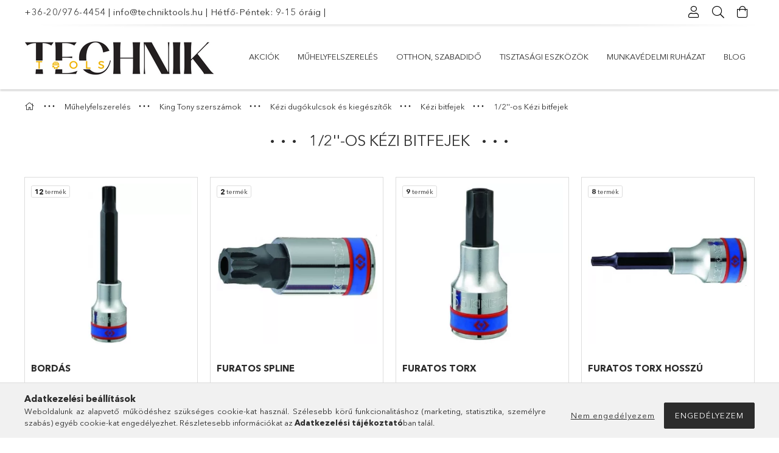

--- FILE ---
content_type: text/html; charset=UTF-8
request_url: https://techniktools.hu/1-2039039-os-Kezi-bitfejek
body_size: 32196
content:
<!DOCTYPE html>
<html lang="hu">
<head>
    <meta charset="utf-8">
<meta name="description" content="1/2&#039;&#039;-os Kézi bitfejek, Kézi bitfejek, Kézi dugókulcsok és kiegészítők, King Tony szerszámok, Műhelyfelszerelés, Szerszámok, mérőeszközök, szezonális ">
<meta name="robots" content="index, follow">
<meta http-equiv="X-UA-Compatible" content="IE=Edge">
<meta property="og:site_name" content="Techniktools.hu" />
<meta property="og:title" content="1/2&#039;&#039;-os Kézi bitfejek - Kézi bitfejek - Kézi dugó">
<meta property="og:description" content="1/2&#039;&#039;-os Kézi bitfejek, Kézi bitfejek, Kézi dugókulcsok és kiegészítők, King Tony szerszámok, Műhelyfelszerelés, Szerszámok, mérőeszközök, szezonális ">
<meta property="og:type" content="website">
<meta property="og:url" content="https://techniktools.hu/1-2039039-os-Kezi-bitfejek">
<meta name="google-site-verification" content="WvrxaGxWv1szyI_rbFcCa8xtjh-bt7M0EXdv8RDNG78">
<meta name="theme-color" content="#5c585c">
<meta name="msapplication-TileColor" content="#5c585c">
<meta name="mobile-web-app-capable" content="yes">
<meta name="apple-mobile-web-app-capable" content="yes">
<meta name="MobileOptimized" content="320">
<meta name="HandheldFriendly" content="true">

<title>1/2&#039;&#039;-os Kézi bitfejek - Kézi bitfejek - Kézi dugó</title>


<script>
var service_type="shop";
var shop_url_main="https://techniktools.hu";
var actual_lang="hu";
var money_len="0";
var money_thousend=" ";
var money_dec=",";
var shop_id=82589;
var unas_design_url="https:"+"/"+"/"+"techniktools.hu"+"/"+"!common_design"+"/"+"custom"+"/"+"technik2007.unas.hu"+"/";
var unas_design_code='0';
var unas_base_design_code='1800';
var unas_design_ver=4;
var unas_design_subver=5;
var unas_shop_url='https://techniktools.hu';
var responsive="yes";
var config_plus=new Array();
config_plus['product_tooltip']=1;
config_plus['cart_redirect']=1;
config_plus['money_type']='Ft';
config_plus['money_type_display']='Ft';
var lang_text=new Array();

var UNAS = UNAS || {};
UNAS.shop={"base_url":'https://techniktools.hu',"domain":'techniktools.hu',"username":'technik2007.unas.hu',"id":82589,"lang":'hu',"currency_type":'Ft',"currency_code":'HUF',"currency_rate":'1',"currency_length":0,"base_currency_length":0,"canonical_url":'https://techniktools.hu/1-2039039-os-Kezi-bitfejek'};
UNAS.design={"code":'0',"page":'cat'};
UNAS.api_auth="0e755cfc657e67c7abb6e136869db77f";
UNAS.customer={"email":'',"id":0,"group_id":0,"without_registration":0};
UNAS.shop["category_id"]="409322";
UNAS.shop["only_private_customer_can_purchase"] = false;
 

UNAS.text = {
    "button_overlay_close": `Bezár`,
    "popup_window": `Felugró ablak`,
    "list": `lista`,
    "updating_in_progress": `frissítés folyamatban`,
    "updated": `frissítve`,
    "is_opened": `megnyitva`,
    "is_closed": `bezárva`,
    "deleted": `törölve`,
    "consent_granted": `hozzájárulás megadva`,
    "consent_rejected": `hozzájárulás elutasítva`,
    "field_is_incorrect": `mező hibás`,
    "error_title": `Hiba!`,
    "product_variants": `termék változatok`,
    "product_added_to_cart": `A termék a kosárba került`,
    "product_added_to_cart_with_qty_problem": `A termékből csak [qty_added_to_cart] [qty_unit] került kosárba`,
    "product_removed_from_cart": `A termék törölve a kosárból`,
    "reg_title_name": `Név`,
    "reg_title_company_name": `Cégnév`,
    "number_of_items_in_cart": `Kosárban lévő tételek száma`,
    "cart_is_empty": `A kosár üres`,
    "cart_updated": `A kosár frissült`
};


UNAS.text["delete_from_compare"]= `Törlés összehasonlításból`;
UNAS.text["comparison"]= `Összehasonlítás`;

UNAS.text["delete_from_favourites"]= `Törlés a kedvencek közül`;
UNAS.text["add_to_favourites"]= `Kedvencekhez`;






window.lazySizesConfig=window.lazySizesConfig || {};
window.lazySizesConfig.loadMode=1;
window.lazySizesConfig.loadHidden=false;

window.dataLayer = window.dataLayer || [];
function gtag(){dataLayer.push(arguments)};
gtag('js', new Date());
</script>

<script src="https://techniktools.hu/!common_packages/jquery/jquery-3.2.1.js?mod_time=1759314984"></script>
<script src="https://techniktools.hu/!common_packages/jquery/plugins/migrate/migrate.js?mod_time=1759314984"></script>
<script src="https://techniktools.hu/!common_packages/jquery/plugins/tippy/popper-2.4.4.min.js?mod_time=1759314984"></script>
<script src="https://techniktools.hu/!common_packages/jquery/plugins/tippy/tippy-bundle.umd.min.js?mod_time=1759314984"></script>
<script src="https://techniktools.hu/!common_packages/jquery/plugins/tools/overlay/overlay.js?mod_time=1759314984"></script>
<script src="https://techniktools.hu/!common_packages/jquery/plugins/tools/toolbox/toolbox.expose.js?mod_time=1759314984"></script>
<script src="https://techniktools.hu/!common_packages/jquery/plugins/lazysizes/lazysizes.min.js?mod_time=1759314984"></script>
<script src="https://techniktools.hu/!common_packages/jquery/plugins/lazysizes/plugins/bgset/ls.bgset.min.js?mod_time=1759314984"></script>
<script src="https://techniktools.hu/!common_packages/jquery/own/shop_common/exploded/common.js?mod_time=1764831093"></script>
<script src="https://techniktools.hu/!common_packages/jquery/own/shop_common/exploded/common_overlay.js?mod_time=1759314984"></script>
<script src="https://techniktools.hu/!common_packages/jquery/own/shop_common/exploded/common_shop_popup.js?mod_time=1759314984"></script>
<script src="https://techniktools.hu/!common_packages/jquery/own/shop_common/exploded/page_product_list.js?mod_time=1759314984"></script>
<script src="https://techniktools.hu/!common_packages/jquery/own/shop_common/exploded/function_favourites.js?mod_time=1759314984"></script>
<script src="https://techniktools.hu/!common_packages/jquery/own/shop_common/exploded/function_compare.js?mod_time=1759314984"></script>
<script src="https://techniktools.hu/!common_packages/jquery/own/shop_common/exploded/function_product_print.js?mod_time=1759314984"></script>
<script src="https://techniktools.hu/!common_packages/jquery/own/shop_common/exploded/function_param_filter.js?mod_time=1764233415"></script>
<script src="https://techniktools.hu/!common_packages/jquery/own/shop_common/exploded/function_infinite_scroll.js?mod_time=1759314984"></script>
<script src="https://techniktools.hu/!common_packages/jquery/plugins/hoverintent/hoverintent.js?mod_time=1759314984"></script>
<script src="https://techniktools.hu/!common_packages/jquery/own/shop_tooltip/shop_tooltip.js?mod_time=1759314984"></script>
<script src="https://techniktools.hu/!common_packages/jquery/plugins/waypoints/waypoints-4.0.0.js?mod_time=1759314984"></script>
<script src="https://techniktools.hu/!common_packages/jquery/plugins/responsive_menu/responsive_menu-unas.js?mod_time=1759314984"></script>
<script src="https://techniktools.hu/!common_packages/jquery/plugins/slick/slick.min.js?mod_time=1759314984"></script>
<script src="https://techniktools.hu/!common_design/base/001800/main.js?mod_time=1759314986"></script>

<link href="https://techniktools.hu/temp/shop_82589_99e02c99fbe8d8dbce385d9a7199c1b1.css?mod_time=1768561397" rel="stylesheet" type="text/css">

<link href="https://techniktools.hu/1-2039039-os-Kezi-bitfejek" rel="canonical">
    <link id="favicon-32x32" rel="icon" type="image/png" href="https://techniktools.hu/!common_design/own/image/favicon_32x32.png" sizes="32x32">
    <link id="favicon-192x192" rel="icon" type="image/png" href="https://techniktools.hu/!common_design/own/image/favicon_192x192.png" sizes="192x192">
            <link rel="apple-touch-icon" href="https://techniktools.hu/!common_design/own/image/favicon_32x32.png" sizes="32x32">
        <link rel="apple-touch-icon" href="https://techniktools.hu/!common_design/own/image/favicon_192x192.png" sizes="192x192">
        <script>
        var google_consent=1;
    
        gtag('consent', 'default', {
           'ad_storage': 'denied',
           'ad_user_data': 'denied',
           'ad_personalization': 'denied',
           'analytics_storage': 'denied',
           'functionality_storage': 'denied',
           'personalization_storage': 'denied',
           'security_storage': 'granted'
        });

    
        gtag('consent', 'update', {
           'ad_storage': 'denied',
           'ad_user_data': 'denied',
           'ad_personalization': 'denied',
           'analytics_storage': 'denied',
           'functionality_storage': 'denied',
           'personalization_storage': 'denied',
           'security_storage': 'granted'
        });

        </script>
    <script async src="https://www.googletagmanager.com/gtag/js?id=G-QY1BMKW2TF"></script>    <script>
    gtag('config', 'G-QY1BMKW2TF');

        </script>
        <script>
    var google_analytics=1;

    		gtag("event", "view_category", { 'title':"1/2&#039;&#039;-os Kézi bitfejek",'non_interaction': true });
           </script>
           <script>
        gtag('config', 'AW-11341004059',{'allow_enhanced_conversions':true});
                </script>
                <script>
                       gtag('config', 'AW-11125884100');
                </script>
            <script>
        var google_ads=1;

                gtag('event','remarketing', {
            'ecomm_pagetype': 'category'        });
            </script>
        <!-- Google Tag Manager -->
    <script>(function(w,d,s,l,i){w[l]=w[l]||[];w[l].push({'gtm.start':
            new Date().getTime(),event:'gtm.js'});var f=d.getElementsByTagName(s)[0],
            j=d.createElement(s),dl=l!='dataLayer'?'&l='+l:'';j.async=true;j.src=
            'https://www.googletagmanager.com/gtm.js?id='+i+dl;f.parentNode.insertBefore(j,f);
        })(window,document,'script','dataLayer','GTM-5SZ4XT4F');</script>
    <!-- End Google Tag Manager -->

    
    <script>
    var facebook_pixel=1;
    /* <![CDATA[ */
        !function(f,b,e,v,n,t,s){if(f.fbq)return;n=f.fbq=function(){n.callMethod?
            n.callMethod.apply(n,arguments):n.queue.push(arguments)};if(!f._fbq)f._fbq=n;
            n.push=n;n.loaded=!0;n.version='2.0';n.queue=[];t=b.createElement(e);t.async=!0;
            t.src=v;s=b.getElementsByTagName(e)[0];s.parentNode.insertBefore(t,s)}(window,
                document,'script','//connect.facebook.net/en_US/fbevents.js');

        fbq('init', '696916392422572');
                fbq('track', 'PageView', {}, {eventID:'PageView.aWthfc64J9G6l3FJ_4A8mgAAPBI'});
        
        $(document).ready(function() {
            $(document).on("addToCart", function(event, product_array){
                facebook_event('AddToCart',{
					content_name: product_array.name,
					content_category: product_array.category,
					content_ids: [product_array.sku],
					contents: [{'id': product_array.sku, 'quantity': product_array.qty}],
					content_type: 'product',
					value: product_array.price,
					currency: 'HUF'
				}, {eventID:'AddToCart.' + product_array.event_id});
            });

            $(document).on("addToFavourites", function(event, product_array){
                facebook_event('AddToWishlist', {
                    content_ids: [product_array.sku],
                    content_type: 'product'
                }, {eventID:'AddToFavourites.' + product_array.event_id});
            });
        });

    /* ]]> */
    </script>

    <meta content="width=device-width, initial-scale=1.0" name="viewport">
	<link rel="preload" href="https://techniktools.hu/!common_design/own/fonts/1800/customicons/custom-icons.woff2" as="font" type="font/woff2" crossorigin>
	<link rel="preload" href="https://techniktools.hu/!common_design/own/fonts/1800/customicons/custom-icons.woff" as="font" type="font/woff" crossorigin>
	<link rel="preload" href="https://techniktools.hu/!common_design/own/fonts/avenirnext/AvenirNextCyr-Bold.woff2" as="font" type="font/woff2" crossorigin>
	<link rel="preload" href="https://techniktools.hu/!common_design/own/fonts/avenirnext/AvenirNextCyr-Regular.woff2" as="font" type="font/woff2" crossorigin>
	<link rel="preload" href="https://techniktools.hu/!common_design/own/fonts/avenirnext/AvenirNextLTPro-BoldCn.woff2" as="font" type="font/woff2" crossorigin>
	<link rel="preload" href="https://techniktools.hu/!common_design/own/fonts/avenirnext/AvenirNextLTPro-Cn.woff2" as="font" type="font/woff2" crossorigin>

    
    

    
    
    


            <style>
                                    .banner_start_big-wrapper:not(.inited) > .slider-pro {position:absolute;top:0;left:50%;transform:translateX(-50%);}
                .banner_start_big-wrapper:not(.inited) {padding-top: calc(36% + 40px);}
                 @media (max-width: 991.98px){ .banner_start_big-wrapper:not(.inited) { padding-top: calc(36% + 40px);}}                  @media (max-width: 767.98px){ .banner_start_big-wrapper:not(.inited) { padding-top: calc(36% + 40px);}}                  @media (max-width: 575.98px){ .banner_start_big-wrapper:not(.inited) { padding-top: calc(36% + 40px);}}                 @media (min-width: 1921px){ .banner_start_big-wrapper:not(.inited) > .slider-pro { position: static;transform:none;top:unset;left:unset; } .banner_start_big-wrapper:not(.inited) { padding-top:0;} }
                            </style>
    
    
    
    
    
    
    
    
    
    
    
    
    



            <style>
                                                     .start_brand_slider .element__img-outer {
                    overflow: hidden;
                }
                .start_brand_slider .element__img-wrapper {
                    position: relative;
                }
                .start_brand_slider .element__img {
                    position: absolute;
                    left: 0;
                    right: 0;
                    bottom: 0;
                    top: 0;
                }
                
                .start_brand_slider__element-num--1 .element__img-outer {
                    width: 193px;
                }
                .start_brand_slider__element-num--1 .element__img-wrapper {
                    padding-top: 56.4766839378%;
                }

                                @media (max-width: 991.98px){
                    .start_brand_slider__element-num--1 .element__img-outer {
                        width: 193px;
                    }
                    .start_brand_slider__element-num--1 .element__img-wrapper {
                        padding-top: 56.4766839378%;
                    }
                }
                
                                @media (max-width: 767.98px) {
                    .start_brand_slider__element-num--1 .element__img-outer {
                        width: 193px;
                    }
                    .start_brand_slider__element-num--1 .element__img-wrapper {
                        padding-top: 56.4766839378%;
                    }
                }
                
                                @media (max-width: 575.98px){
                    .start_brand_slider__element-num--1 .element__img-outer {
                        width: 193px;
                    }
                    .start_brand_slider__element-num--1 .element__img-wrapper {
                        padding-top: 56.4766839378%;
                    }
                }
                                                                
                .start_brand_slider__element-num--2 .element__img-outer {
                    width: 193px;
                }
                .start_brand_slider__element-num--2 .element__img-wrapper {
                    padding-top: 56.4766839378%;
                }

                                @media (max-width: 991.98px){
                    .start_brand_slider__element-num--2 .element__img-outer {
                        width: 193px;
                    }
                    .start_brand_slider__element-num--2 .element__img-wrapper {
                        padding-top: 56.4766839378%;
                    }
                }
                
                                @media (max-width: 767.98px) {
                    .start_brand_slider__element-num--2 .element__img-outer {
                        width: 193px;
                    }
                    .start_brand_slider__element-num--2 .element__img-wrapper {
                        padding-top: 56.4766839378%;
                    }
                }
                
                                @media (max-width: 575.98px){
                    .start_brand_slider__element-num--2 .element__img-outer {
                        width: 193px;
                    }
                    .start_brand_slider__element-num--2 .element__img-wrapper {
                        padding-top: 56.4766839378%;
                    }
                }
                                                                
                .start_brand_slider__element-num--3 .element__img-outer {
                    width: 193px;
                }
                .start_brand_slider__element-num--3 .element__img-wrapper {
                    padding-top: 56.4766839378%;
                }

                                @media (max-width: 991.98px){
                    .start_brand_slider__element-num--3 .element__img-outer {
                        width: 193px;
                    }
                    .start_brand_slider__element-num--3 .element__img-wrapper {
                        padding-top: 56.4766839378%;
                    }
                }
                
                                @media (max-width: 767.98px) {
                    .start_brand_slider__element-num--3 .element__img-outer {
                        width: 193px;
                    }
                    .start_brand_slider__element-num--3 .element__img-wrapper {
                        padding-top: 56.4766839378%;
                    }
                }
                
                                @media (max-width: 575.98px){
                    .start_brand_slider__element-num--3 .element__img-outer {
                        width: 193px;
                    }
                    .start_brand_slider__element-num--3 .element__img-wrapper {
                        padding-top: 56.4766839378%;
                    }
                }
                                                                
                .start_brand_slider__element-num--4 .element__img-outer {
                    width: 193px;
                }
                .start_brand_slider__element-num--4 .element__img-wrapper {
                    padding-top: 56.4766839378%;
                }

                                @media (max-width: 991.98px){
                    .start_brand_slider__element-num--4 .element__img-outer {
                        width: 193px;
                    }
                    .start_brand_slider__element-num--4 .element__img-wrapper {
                        padding-top: 56.4766839378%;
                    }
                }
                
                                @media (max-width: 767.98px) {
                    .start_brand_slider__element-num--4 .element__img-outer {
                        width: 193px;
                    }
                    .start_brand_slider__element-num--4 .element__img-wrapper {
                        padding-top: 56.4766839378%;
                    }
                }
                
                                @media (max-width: 575.98px){
                    .start_brand_slider__element-num--4 .element__img-outer {
                        width: 193px;
                    }
                    .start_brand_slider__element-num--4 .element__img-wrapper {
                        padding-top: 56.4766839378%;
                    }
                }
                                                                
                .start_brand_slider__element-num--5 .element__img-outer {
                    width: 193px;
                }
                .start_brand_slider__element-num--5 .element__img-wrapper {
                    padding-top: 56.4766839378%;
                }

                                @media (max-width: 991.98px){
                    .start_brand_slider__element-num--5 .element__img-outer {
                        width: 193px;
                    }
                    .start_brand_slider__element-num--5 .element__img-wrapper {
                        padding-top: 56.4766839378%;
                    }
                }
                
                                @media (max-width: 767.98px) {
                    .start_brand_slider__element-num--5 .element__img-outer {
                        width: 193px;
                    }
                    .start_brand_slider__element-num--5 .element__img-wrapper {
                        padding-top: 56.4766839378%;
                    }
                }
                
                                @media (max-width: 575.98px){
                    .start_brand_slider__element-num--5 .element__img-outer {
                        width: 193px;
                    }
                    .start_brand_slider__element-num--5 .element__img-wrapper {
                        padding-top: 56.4766839378%;
                    }
                }
                                                                
                .start_brand_slider__element-num--6 .element__img-outer {
                    width: 193px;
                }
                .start_brand_slider__element-num--6 .element__img-wrapper {
                    padding-top: 56.4766839378%;
                }

                                @media (max-width: 991.98px){
                    .start_brand_slider__element-num--6 .element__img-outer {
                        width: 193px;
                    }
                    .start_brand_slider__element-num--6 .element__img-wrapper {
                        padding-top: 56.4766839378%;
                    }
                }
                
                                @media (max-width: 767.98px) {
                    .start_brand_slider__element-num--6 .element__img-outer {
                        width: 193px;
                    }
                    .start_brand_slider__element-num--6 .element__img-wrapper {
                        padding-top: 56.4766839378%;
                    }
                }
                
                                @media (max-width: 575.98px){
                    .start_brand_slider__element-num--6 .element__img-outer {
                        width: 193px;
                    }
                    .start_brand_slider__element-num--6 .element__img-wrapper {
                        padding-top: 56.4766839378%;
                    }
                }
                                                                
                .start_brand_slider__element-num--7 .element__img-outer {
                    width: 193px;
                }
                .start_brand_slider__element-num--7 .element__img-wrapper {
                    padding-top: 56.4766839378%;
                }

                                @media (max-width: 991.98px){
                    .start_brand_slider__element-num--7 .element__img-outer {
                        width: 193px;
                    }
                    .start_brand_slider__element-num--7 .element__img-wrapper {
                        padding-top: 56.4766839378%;
                    }
                }
                
                                @media (max-width: 767.98px) {
                    .start_brand_slider__element-num--7 .element__img-outer {
                        width: 193px;
                    }
                    .start_brand_slider__element-num--7 .element__img-wrapper {
                        padding-top: 56.4766839378%;
                    }
                }
                
                                @media (max-width: 575.98px){
                    .start_brand_slider__element-num--7 .element__img-outer {
                        width: 193px;
                    }
                    .start_brand_slider__element-num--7 .element__img-wrapper {
                        padding-top: 56.4766839378%;
                    }
                }
                                                                
                .start_brand_slider__element-num--8 .element__img-outer {
                    width: 193px;
                }
                .start_brand_slider__element-num--8 .element__img-wrapper {
                    padding-top: 56.4766839378%;
                }

                                @media (max-width: 991.98px){
                    .start_brand_slider__element-num--8 .element__img-outer {
                        width: 193px;
                    }
                    .start_brand_slider__element-num--8 .element__img-wrapper {
                        padding-top: 56.4766839378%;
                    }
                }
                
                                @media (max-width: 767.98px) {
                    .start_brand_slider__element-num--8 .element__img-outer {
                        width: 193px;
                    }
                    .start_brand_slider__element-num--8 .element__img-wrapper {
                        padding-top: 56.4766839378%;
                    }
                }
                
                                @media (max-width: 575.98px){
                    .start_brand_slider__element-num--8 .element__img-outer {
                        width: 193px;
                    }
                    .start_brand_slider__element-num--8 .element__img-wrapper {
                        padding-top: 56.4766839378%;
                    }
                }
                                                                
                .start_brand_slider__element-num--9 .element__img-outer {
                    width: 193px;
                }
                .start_brand_slider__element-num--9 .element__img-wrapper {
                    padding-top: 56.4766839378%;
                }

                                @media (max-width: 991.98px){
                    .start_brand_slider__element-num--9 .element__img-outer {
                        width: 193px;
                    }
                    .start_brand_slider__element-num--9 .element__img-wrapper {
                        padding-top: 56.4766839378%;
                    }
                }
                
                                @media (max-width: 767.98px) {
                    .start_brand_slider__element-num--9 .element__img-outer {
                        width: 193px;
                    }
                    .start_brand_slider__element-num--9 .element__img-wrapper {
                        padding-top: 56.4766839378%;
                    }
                }
                
                                @media (max-width: 575.98px){
                    .start_brand_slider__element-num--9 .element__img-outer {
                        width: 193px;
                    }
                    .start_brand_slider__element-num--9 .element__img-wrapper {
                        padding-top: 56.4766839378%;
                    }
                }
                                                                
                .start_brand_slider__element-num--10 .element__img-outer {
                    width: 193px;
                }
                .start_brand_slider__element-num--10 .element__img-wrapper {
                    padding-top: 56.4766839378%;
                }

                                @media (max-width: 991.98px){
                    .start_brand_slider__element-num--10 .element__img-outer {
                        width: 193px;
                    }
                    .start_brand_slider__element-num--10 .element__img-wrapper {
                        padding-top: 56.4766839378%;
                    }
                }
                
                                @media (max-width: 767.98px) {
                    .start_brand_slider__element-num--10 .element__img-outer {
                        width: 193px;
                    }
                    .start_brand_slider__element-num--10 .element__img-wrapper {
                        padding-top: 56.4766839378%;
                    }
                }
                
                                @media (max-width: 575.98px){
                    .start_brand_slider__element-num--10 .element__img-outer {
                        width: 193px;
                    }
                    .start_brand_slider__element-num--10 .element__img-wrapper {
                        padding-top: 56.4766839378%;
                    }
                }
                                                                
                .start_brand_slider__element-num--11 .element__img-outer {
                    width: 193px;
                }
                .start_brand_slider__element-num--11 .element__img-wrapper {
                    padding-top: 56.4766839378%;
                }

                                @media (max-width: 991.98px){
                    .start_brand_slider__element-num--11 .element__img-outer {
                        width: 193px;
                    }
                    .start_brand_slider__element-num--11 .element__img-wrapper {
                        padding-top: 56.4766839378%;
                    }
                }
                
                                @media (max-width: 767.98px) {
                    .start_brand_slider__element-num--11 .element__img-outer {
                        width: 193px;
                    }
                    .start_brand_slider__element-num--11 .element__img-wrapper {
                        padding-top: 56.4766839378%;
                    }
                }
                
                                @media (max-width: 575.98px){
                    .start_brand_slider__element-num--11 .element__img-outer {
                        width: 193px;
                    }
                    .start_brand_slider__element-num--11 .element__img-wrapper {
                        padding-top: 56.4766839378%;
                    }
                }
                                                                
                .start_brand_slider__element-num--12 .element__img-outer {
                    width: 193px;
                }
                .start_brand_slider__element-num--12 .element__img-wrapper {
                    padding-top: 56.4766839378%;
                }

                                @media (max-width: 991.98px){
                    .start_brand_slider__element-num--12 .element__img-outer {
                        width: 193px;
                    }
                    .start_brand_slider__element-num--12 .element__img-wrapper {
                        padding-top: 56.4766839378%;
                    }
                }
                
                                @media (max-width: 767.98px) {
                    .start_brand_slider__element-num--12 .element__img-outer {
                        width: 193px;
                    }
                    .start_brand_slider__element-num--12 .element__img-wrapper {
                        padding-top: 56.4766839378%;
                    }
                }
                
                                @media (max-width: 575.98px){
                    .start_brand_slider__element-num--12 .element__img-outer {
                        width: 193px;
                    }
                    .start_brand_slider__element-num--12 .element__img-wrapper {
                        padding-top: 56.4766839378%;
                    }
                }
                                                                
                .start_brand_slider__element-num--13 .element__img-outer {
                    width: 193px;
                }
                .start_brand_slider__element-num--13 .element__img-wrapper {
                    padding-top: 56.4766839378%;
                }

                                @media (max-width: 991.98px){
                    .start_brand_slider__element-num--13 .element__img-outer {
                        width: 193px;
                    }
                    .start_brand_slider__element-num--13 .element__img-wrapper {
                        padding-top: 56.4766839378%;
                    }
                }
                
                                @media (max-width: 767.98px) {
                    .start_brand_slider__element-num--13 .element__img-outer {
                        width: 193px;
                    }
                    .start_brand_slider__element-num--13 .element__img-wrapper {
                        padding-top: 56.4766839378%;
                    }
                }
                
                                @media (max-width: 575.98px){
                    .start_brand_slider__element-num--13 .element__img-outer {
                        width: 193px;
                    }
                    .start_brand_slider__element-num--13 .element__img-wrapper {
                        padding-top: 56.4766839378%;
                    }
                }
                                                                
                .start_brand_slider__element-num--14 .element__img-outer {
                    width: 193px;
                }
                .start_brand_slider__element-num--14 .element__img-wrapper {
                    padding-top: 56.4766839378%;
                }

                                @media (max-width: 991.98px){
                    .start_brand_slider__element-num--14 .element__img-outer {
                        width: 193px;
                    }
                    .start_brand_slider__element-num--14 .element__img-wrapper {
                        padding-top: 56.4766839378%;
                    }
                }
                
                                @media (max-width: 767.98px) {
                    .start_brand_slider__element-num--14 .element__img-outer {
                        width: 193px;
                    }
                    .start_brand_slider__element-num--14 .element__img-wrapper {
                        padding-top: 56.4766839378%;
                    }
                }
                
                                @media (max-width: 575.98px){
                    .start_brand_slider__element-num--14 .element__img-outer {
                        width: 193px;
                    }
                    .start_brand_slider__element-num--14 .element__img-wrapper {
                        padding-top: 56.4766839378%;
                    }
                }
                                                                
                .start_brand_slider__element-num--15 .element__img-outer {
                    width: 193px;
                }
                .start_brand_slider__element-num--15 .element__img-wrapper {
                    padding-top: 56.4766839378%;
                }

                                @media (max-width: 991.98px){
                    .start_brand_slider__element-num--15 .element__img-outer {
                        width: 193px;
                    }
                    .start_brand_slider__element-num--15 .element__img-wrapper {
                        padding-top: 56.4766839378%;
                    }
                }
                
                                @media (max-width: 767.98px) {
                    .start_brand_slider__element-num--15 .element__img-outer {
                        width: 193px;
                    }
                    .start_brand_slider__element-num--15 .element__img-wrapper {
                        padding-top: 56.4766839378%;
                    }
                }
                
                                @media (max-width: 575.98px){
                    .start_brand_slider__element-num--15 .element__img-outer {
                        width: 193px;
                    }
                    .start_brand_slider__element-num--15 .element__img-wrapper {
                        padding-top: 56.4766839378%;
                    }
                }
                                                                
                .start_brand_slider__element-num--16 .element__img-outer {
                    width: 193px;
                }
                .start_brand_slider__element-num--16 .element__img-wrapper {
                    padding-top: 56.4766839378%;
                }

                                @media (max-width: 991.98px){
                    .start_brand_slider__element-num--16 .element__img-outer {
                        width: 193px;
                    }
                    .start_brand_slider__element-num--16 .element__img-wrapper {
                        padding-top: 56.4766839378%;
                    }
                }
                
                                @media (max-width: 767.98px) {
                    .start_brand_slider__element-num--16 .element__img-outer {
                        width: 193px;
                    }
                    .start_brand_slider__element-num--16 .element__img-wrapper {
                        padding-top: 56.4766839378%;
                    }
                }
                
                                @media (max-width: 575.98px){
                    .start_brand_slider__element-num--16 .element__img-outer {
                        width: 193px;
                    }
                    .start_brand_slider__element-num--16 .element__img-wrapper {
                        padding-top: 56.4766839378%;
                    }
                }
                                                                
                .start_brand_slider__element-num--17 .element__img-outer {
                    width: 193px;
                }
                .start_brand_slider__element-num--17 .element__img-wrapper {
                    padding-top: 56.4766839378%;
                }

                                @media (max-width: 991.98px){
                    .start_brand_slider__element-num--17 .element__img-outer {
                        width: 193px;
                    }
                    .start_brand_slider__element-num--17 .element__img-wrapper {
                        padding-top: 56.4766839378%;
                    }
                }
                
                                @media (max-width: 767.98px) {
                    .start_brand_slider__element-num--17 .element__img-outer {
                        width: 193px;
                    }
                    .start_brand_slider__element-num--17 .element__img-wrapper {
                        padding-top: 56.4766839378%;
                    }
                }
                
                                @media (max-width: 575.98px){
                    .start_brand_slider__element-num--17 .element__img-outer {
                        width: 193px;
                    }
                    .start_brand_slider__element-num--17 .element__img-wrapper {
                        padding-top: 56.4766839378%;
                    }
                }
                                                                
                .start_brand_slider__element-num--18 .element__img-outer {
                    width: 193px;
                }
                .start_brand_slider__element-num--18 .element__img-wrapper {
                    padding-top: 56.4766839378%;
                }

                                @media (max-width: 991.98px){
                    .start_brand_slider__element-num--18 .element__img-outer {
                        width: 193px;
                    }
                    .start_brand_slider__element-num--18 .element__img-wrapper {
                        padding-top: 56.4766839378%;
                    }
                }
                
                                @media (max-width: 767.98px) {
                    .start_brand_slider__element-num--18 .element__img-outer {
                        width: 193px;
                    }
                    .start_brand_slider__element-num--18 .element__img-wrapper {
                        padding-top: 56.4766839378%;
                    }
                }
                
                                @media (max-width: 575.98px){
                    .start_brand_slider__element-num--18 .element__img-outer {
                        width: 193px;
                    }
                    .start_brand_slider__element-num--18 .element__img-wrapper {
                        padding-top: 56.4766839378%;
                    }
                }
                                                                
                .start_brand_slider__element-num--19 .element__img-outer {
                    width: 193px;
                }
                .start_brand_slider__element-num--19 .element__img-wrapper {
                    padding-top: 56.4766839378%;
                }

                                @media (max-width: 991.98px){
                    .start_brand_slider__element-num--19 .element__img-outer {
                        width: 193px;
                    }
                    .start_brand_slider__element-num--19 .element__img-wrapper {
                        padding-top: 56.4766839378%;
                    }
                }
                
                                @media (max-width: 767.98px) {
                    .start_brand_slider__element-num--19 .element__img-outer {
                        width: 193px;
                    }
                    .start_brand_slider__element-num--19 .element__img-wrapper {
                        padding-top: 56.4766839378%;
                    }
                }
                
                                @media (max-width: 575.98px){
                    .start_brand_slider__element-num--19 .element__img-outer {
                        width: 193px;
                    }
                    .start_brand_slider__element-num--19 .element__img-wrapper {
                        padding-top: 56.4766839378%;
                    }
                }
                                                                
                .start_brand_slider__element-num--20 .element__img-outer {
                    width: 193px;
                }
                .start_brand_slider__element-num--20 .element__img-wrapper {
                    padding-top: 56.4766839378%;
                }

                                @media (max-width: 991.98px){
                    .start_brand_slider__element-num--20 .element__img-outer {
                        width: 193px;
                    }
                    .start_brand_slider__element-num--20 .element__img-wrapper {
                        padding-top: 56.4766839378%;
                    }
                }
                
                                @media (max-width: 767.98px) {
                    .start_brand_slider__element-num--20 .element__img-outer {
                        width: 193px;
                    }
                    .start_brand_slider__element-num--20 .element__img-wrapper {
                        padding-top: 56.4766839378%;
                    }
                }
                
                                @media (max-width: 575.98px){
                    .start_brand_slider__element-num--20 .element__img-outer {
                        width: 193px;
                    }
                    .start_brand_slider__element-num--20 .element__img-wrapper {
                        padding-top: 56.4766839378%;
                    }
                }
                                            </style>
    
    
</head>

<body class='design_ver4 design_subver1 design_subver2 design_subver3 design_subver4 design_subver5' id="ud_shop_cat">
    <!-- Google Tag Manager (noscript) -->
    <noscript><iframe src="https://www.googletagmanager.com/ns.html?id=GTM-5SZ4XT4F"
                      height="0" width="0" style="display:none;visibility:hidden"></iframe></noscript>
    <!-- End Google Tag Manager (noscript) -->
    <div id="image_to_cart" style="display:none; position:absolute; z-index:100000;"></div>
<div class="overlay_common overlay_warning" id="overlay_cart_add"></div>
<script>$(document).ready(function(){ overlay_init("cart_add",{"onBeforeLoad":false}); });</script>
<div class="overlay_common overlay_dialog" id="overlay_save_filter"></div>
<script>$(document).ready(function(){ overlay_init("save_filter",{"closeOnEsc":true,"closeOnClick":true}); });</script>
<div id="overlay_login_outer"></div>	
	<script>
	$(document).ready(function(){
	    var login_redir_init="";

		$("#overlay_login_outer").overlay({
			onBeforeLoad: function() {
                var login_redir_temp=login_redir_init;
                if (login_redir_act!="") {
                    login_redir_temp=login_redir_act;
                    login_redir_act="";
                }

									$.ajax({
						type: "GET",
						async: true,
						url: "https://techniktools.hu/shop_ajax/ajax_popup_login.php",
						data: {
							shop_id:"82589",
							lang_master:"hu",
                            login_redir:login_redir_temp,
							explicit:"ok",
							get_ajax:"1"
						},
						success: function(data){
							$("#overlay_login_outer").html(data);
							if (unas_design_ver >= 5) $("#overlay_login_outer").modal('show');
							$('#overlay_login1 input[name=shop_pass_login]').keypress(function(e) {
								var code = e.keyCode ? e.keyCode : e.which;
								if(code.toString() == 13) {		
									document.form_login_overlay.submit();		
								}	
							});	
						}
					});
								},
			top: 50,
			mask: {
	color: "#000000",
	loadSpeed: 200,
	maskId: "exposeMaskOverlay",
	opacity: 0.7
},
			closeOnClick: (config_plus['overlay_close_on_click_forced'] === 1),
			onClose: function(event, overlayIndex) {
				$("#login_redir").val("");
			},
			load: false
		});
		
			});
	function overlay_login() {
		$(document).ready(function(){
			$("#overlay_login_outer").overlay().load();
		});
	}
	function overlay_login_remind() {
        if (unas_design_ver >= 5) {
            $("#overlay_remind").overlay().load();
        } else {
            $(document).ready(function () {
                $("#overlay_login_outer").overlay().close();
                setTimeout('$("#overlay_remind").overlay().load();', 250);
            });
        }
	}

    var login_redir_act="";
    function overlay_login_redir(redir) {
        login_redir_act=redir;
        $("#overlay_login_outer").overlay().load();
    }
	</script>  
	<div class="overlay_common overlay_info" id="overlay_remind"></div>
<script>$(document).ready(function(){ overlay_init("remind",[]); });</script>

	<script>
    	function overlay_login_error_remind() {
		$(document).ready(function(){
			load_login=0;
			$("#overlay_error").overlay().close();
			setTimeout('$("#overlay_remind").overlay().load();', 250);	
		});
	}
	</script>  
	<div class="overlay_common overlay_info" id="overlay_newsletter"></div>
<script>$(document).ready(function(){ overlay_init("newsletter",[]); });</script>

<script>
function overlay_newsletter() {
    $(document).ready(function(){
        $("#overlay_newsletter").overlay().load();
    });
}
</script>
<div class="overlay_common overlay_error" id="overlay_script"></div>
<script>$(document).ready(function(){ overlay_init("script",[]); });</script>
    <script>
    $(document).ready(function() {
        $.ajax({
            type: "GET",
            url: "https://techniktools.hu/shop_ajax/ajax_stat.php",
            data: {master_shop_id:"82589",get_ajax:"1"}
        });
    });
    </script>
    

<div id="container" class="page_shop_cat_409322 w-100 overflow-hidden layout--default">

    <header class="header bg-white js-header">
        <div class="container">
            <div class="header__inner d-flex d-lg-block align-items-center flex-wrap">
                <div class="header-top-mobile d-lg-none w-100 position-relative">
                    


    <div class="js-element header_banner py-2 text-center font-s" data-element-name="header_banner">
                    <p style="text-align: left;"><a href="tel:+36209764454">+36-20/976-4454</a> | <a href="mailto:info@techniktools.hu">info@techniktools.hu</a> | Hétfő-Péntek: 9-15 óráig |</p>
            </div>

                </div>
                <div class="header-top order-2 order-lg-0 ml-auto ml-lg-0 py-2 py-lg-0">
                    <div class="header-top__inner d-flex align-items-center position-relative">
                        <div class="header-top__left-side order-1 d-none d-lg-block">
                            


    <div class="js-element header_banner " data-element-name="header_banner">
                    <p style="text-align: left;"><a href="tel:+36209764454">+36-20/976-4454</a> | <a href="mailto:info@techniktools.hu">info@techniktools.hu</a> | Hétfő-Péntek: 9-15 óráig |</p>
            </div>

                        </div>
                        <div class="header-top__right-side d-flex order-2 position-relative ml-auto">
                            <div class="cat-box--mobile js-dropdown-container">
                                <button class="cat-box__btn cat-box__btn--mobile js-dropdown--btn dropdown--btn d-lg-none" aria-label="Kategóriák">
                                    <span class="cat-box__btn-icon icon--hamburger"></span>
                                </button>
                                <div class="dropdown--content dropdown--content-r js-dropdown--content p-0">
                                    <div class="cat-box--mobile d-block h-100">
                                        <div id="responsive_cat_menu"><div id="responsive_cat_menu_content"><script>var responsive_menu='$(\'#responsive_cat_menu ul\').responsive_menu({ajax_type: "GET",ajax_param_str: "cat_key|aktcat",ajax_url: "https://techniktools.hu/shop_ajax/ajax_box_cat.php",ajax_data: "master_shop_id=82589&lang_master=hu&get_ajax=1&type=responsive_call&box_var_name=shop_cat&box_var_already=no&box_var_responsive=yes&box_var_section=content&box_var_highlight=yes&box_var_type=normal&box_var_multilevel_id=responsive_cat_menu",menu_id: "responsive_cat_menu"});'; </script><div class="responsive_menu"><div class="responsive_menu_nav"><div class="responsive_menu_navtop"><div class="responsive_menu_back "></div><div class="responsive_menu_title ">&nbsp;</div><div class="responsive_menu_close "></div></div><div class="responsive_menu_navbottom"></div></div><div class="responsive_menu_content"><ul style="display:none;"><li><a href="https://techniktools.hu/shop_artspec.php?artspec=1" class="text_small">Akciók</a></li><li class="active_menu"><div class="next_level_arrow"></div><span class="ajax_param">888075|409322</span><a href="https://techniktools.hu/sct/888075/Muhelyfelszereles" class="text_small has_child resp_clickable" onclick="return false;">Műhelyfelszerelés <span class='box_cat_num'>[15180]</span></a></li><li><div class="next_level_arrow"></div><span class="ajax_param">303754|409322</span><a href="https://techniktools.hu/otthon-szezonalis-kert-barkacs" class="text_small has_child resp_clickable" onclick="return false;">Otthon, szabadidő <span class='box_cat_num'>[5564]</span></a></li><li><div class="next_level_arrow"></div><span class="ajax_param">686963|409322</span><a href="https://techniktools.hu/higienia" class="text_small has_child resp_clickable" onclick="return false;">Tisztasági eszközök <span class='box_cat_num'>[9053]</span></a></li><li><div class="next_level_arrow"></div><span class="ajax_param">342089|409322</span><a href="https://techniktools.hu/Munkavedelmi-ruhazat" class="text_small has_child resp_clickable" onclick="return false;">Munkavédelmi ruházat <span class='box_cat_num'>[1087]</span></a></li><li class="responsive_menu_item_page"><span class="ajax_param">9999999707468|-1</span><a href="https://techniktools.hu/blog" class="text_small responsive_menu_page resp_clickable" onclick="return false;" target="_top">Blog</a></li></ul></div></div></div></div>
                                    </div>
                                </div>
                            </div>
                            <div class="lang-and-cur-col js-lang-and-cur js-dropdown-container">
                                <button class="lang-and-cur__btn js-dropdown--btn dropdown--btn" aria-label="Nyelv váltás Pénznem váltás">
                                    <span class="lang-and-cur__btn-icon icon--globe"></span>
                                </button>
                                <div class="lang-and-cur__dropdown dropdown--content dropdown--content-r js-dropdown--content">
                                    <div class="lang-and-cur__btn-close d-lg-none dropdown--btn-close js-dropdown--btn-close"></div>
                                    <div class="lang">
                                        <div class="lang__content"></div>
                                    </div>
                                    <div class="line-separator mt-2 d-none"></div>
                                    <div class="currency">
                                        <div class="currency__content"></div>
                                    </div>
                                </div>
                            </div>
                                <div class="profile-col js-dropdown-container">
        <button class="profile__btn js-profile-btn js-dropdown--btn dropdown--btn" id="profile__btn" data-orders="https://techniktools.hu/shop_order_track.php" aria-label="Profil">
            <span class="profile__btn-icon icon--head"></span>
        </button>
                    <div class="profile__dropdown dropdown--content dropdown--content-r js-dropdown--content d-xl-block">
                <div class="profile__btn-close icon--close btn btn--square btn-link d-lg-none dropdown--btn-close js-dropdown--btn-close"></div>
                <div class="login-box__loggedout-container">
                    <form name="form_login" action="https://techniktools.hu/shop_logincheck.php" method="post"><input name="file_back" type="hidden" value="/1-2039039-os-Kezi-bitfejek"><input type="hidden" name="login_redir" value="" id="login_redir">
                        <div class="login-box__form-inner">
                            <div class="login-box__input-field form-label-group">
                                <input name="shop_user_login" id="shop_user_login" aria-label="Email" placeholder='Email' type="email" autocomplete="email"                                       maxlength="100" class="form-control mb-1" spellcheck="false" autocapitalize="off" required
                                >
                                <label for="shop_user_login">Email</label>
                            </div>
                            <div class="login-box__input-field form-label-group">
                                <input name="shop_pass_login" id="shop_pass_login" aria-label="Jelszó" placeholder="Jelszó"
                                       type="password" maxlength="100" class="form-control mb-1"
                                       spellcheck="false" autocomplete="current-password" autocapitalize="off" required
                                >
                                <label for="shop_pass_login">Jelszó</label>
                            </div>
                            <button class="btn btn-primary btn-block">Belép</button>
                        </div>
                        <div class="btn-wrap">
                            <button type="button" class="login-box__remind-btn btn btn-link px-0 py-1 text-primary" onclick="overlay_login_remind()">Elfelejtettem a jelszavamat</button>
                        </div>
                    </form>

                    <div class="line-separator"></div>

                    <div class="login-box__other-buttons">
                        <div class="btn-wrap">
                            <a class="login-box__reg-btn btn btn-link py-2 pl-4" href="https://techniktools.hu/shop_reg.php?no_reg=0">Regisztráció</a>
                        </div>
                                                                        <div class="google-login-wrap position-relative">
                            <div class="google-login-btn btn btn-link text-left py-2 pl-4 position-absolute w-100">Google</div>
                            <iframe class="google_login btn btn-link btn-block mr-2 position-absolute" src="https://cluster3.unas.hu/shop_google_login.php?url=https%3A%2F%2Ftechniktools.hu&text=Bel%C3%A9p%C3%A9s+Google+fi%C3%B3kkal&type=&align=center&design=%2Fcustom%2Ftechnik2007.unas.hu%2F" title="Google"></iframe>
                        </div>
                                            </div>
                </div>
            </div>
            </div>

                            <div class="search-col js-dropdown-container browser-is-chrome">
    <button class="search__btn js-search-btn js-dropdown--btn dropdown--btn" id="search__btn" aria-label="Keresés">
        <span class="search__btn-icon icon--search"></span>
    </button>
    <div class="search__dropdown dropdown--content js-dropdown--content dropdown--content-r d-xl-block">
        <div class="search__btn-close icon--close btn btn--square btn-link d-lg-none dropdown--btn-close js-dropdown--btn-close"></div>
        <div id="box_search_content" class="position-relative">
            <form name="form_include_search" id="form_include_search" action="https://techniktools.hu/shop_search.php" method="get">
            <div class="input-group form-label-group mb-0">
                <input data-stay-visible-breakpoint="992" name="search" id="box_search_input" value="" pattern=".{3,100}"
                       placeholder="Keresés" title="Hosszabb kereső kifejezést írjon be!" type="text" maxlength="100" class="ac_input form-control js-search-input"
                       autocomplete="off" required                >
                <label for="box_search_input">Keresés</label>
                <div class="search-box__search-btn-outer input-group-append" title="Keresés">
                    <button class='search-btn btn btn-primary rounded border-primary text-center icon--search' aria-label="Keresés"></button>
                </div>
                <div class="search__loading">
                    <div class="loading-spinner--small"></div>
                </div>
            </div>
            <div class="search-box__mask"></div>
            </form>
            <div class="ac_results"></div>
        </div>
    </div>
</div>

                                                        <div class="cart-box-col flex-y-center">
                                <div class='cart-box flex-y-center js-dropdown-container'>
                                    <button class="cart-box__btn js-dropdown--btn dropdown--btn" aria-label="Kosár megtekintése">
                                        <span class="cart-box__btn-icon icon--cart">
                                                         <div id='box_cart_content' class='cart-box'>                    </div>    
                                        </span>
                                    </button>

                                    <div class="dropdown--content dropdown--content-r js-dropdown--content cart-box__dropdown js-cart-box__dropdown bg-white drop-shadow p-lg-4">
                                        <div class="cart-box__btn-close d-lg-none dropdown--btn-close js-dropdown--btn-close"></div>
                                        <div id="box_cart_content2" class="h-100">
                                            <div class="loading-spinner-wrapper text-center">
                                                <div class="loading-spinner--small" style="width:30px;height:30px;vertical-align:middle;"></div>
                                            </div>
                                            <script>
                                                $(document).ready(function(){
                                                    $('.cart-box__btn').click(function(){
                                                        let $this_btn = $(this);
                                                        const $box_cart_2 = $("#box_cart_content2");

                                                        if (!$this_btn.hasClass('ajax-loading') && !$this_btn.hasClass('is-loaded')) {
                                                            $.ajax({
                                                                type: "GET",
                                                                async: true,
                                                                url: "https://techniktools.hu/shop_ajax/ajax_box_cart.php?get_ajax=1&lang_master=hu&cart_num=2",
                                                                beforeSend:function(){
                                                                    $this_btn.addClass('ajax-loading');
                                                                    $box_cart_2.addClass('ajax-loading');
                                                                },
                                                                success: function (data) {
                                                                    $box_cart_2.html(data).removeClass('ajax-loading').addClass("is-loaded");
                                                                    $this_btn.removeClass('ajax-loading').addClass("is-loaded is-active");
                                                                }
                                                            });
                                                        }
                                                    });
                                                });
                                            </script>
                                            
                                        </div>
                                        <div class="loading-spinner"></div>
                                    </div>
                                </div>
                            </div>
                                                    </div>
                    </div>
                </div>
                <div class="header-bottom py-2 position-relative">
                    <div class="d-flex no-gutters align-items-center position-relative">
                        <div class="col-auto header-bottom__left-side">
                            



<div id="header_logo_img" class="js-element logo" data-element-name="header_logo">
                        <a href="https://techniktools.hu/">            <picture>
                                <source width="313" height="97" media="(max-width: 575.98px)"
                         srcset="https://techniktools.hu/!common_design/custom/technik2007.unas.hu/element/layout_hu_header_logo-200x50_1_default.png?time=1675428552 1x"
                >
                                                <source width="313" height="97" media="(max-width: 767.98px)"
                         srcset="https://techniktools.hu/!common_design/custom/technik2007.unas.hu/element/layout_hu_header_logo-200x50_1_default.png?time=1675428552 1x"
                >
                                                <source width="313" height="97" media="(max-width: 991.98px)"
                        srcset="https://techniktools.hu/!common_design/custom/technik2007.unas.hu/element/layout_hu_header_logo-200x50_1_default.png?time=1675428552 1x"
                >
                                <source media="(min-width: 992px)"
                        srcset="https://techniktools.hu/!common_design/custom/technik2007.unas.hu/element/layout_hu_header_logo-200x50_1_default.png?time=1675428552 1x">
                <img width="313" height="97" class="element__img" src="https://techniktools.hu/!common_design/custom/technik2007.unas.hu/element/layout_hu_header_logo-200x50_1_default.png?time=1675428552"
                     srcset="https://techniktools.hu/!common_design/custom/technik2007.unas.hu/element/layout_hu_header_logo-200x50_1_default.png?time=1675428552 1x"
                     alt="Techniktools.hu"
                >
            </picture>
            </a>            </div>

                        </div>
                        <div class="col header-bottom__right-side">
                            <div class="header-menus--desktop d-flex align-items-center no-gutters">
                                <div class="col position-static">
                                    <ul class='header-menus d-flex justify-content-end'>
                                            <li class='cat-menu is-spec-item js-cat-menu-akcio' data-level="0" data-id="akcio">
		<a class='cat-menu__name' href='https://techniktools.hu/shop_artspec.php?artspec=1' >
			Akciók
		</a>
            </li>
    <li class='cat-menu has-child js-cat-menu-888075' data-level="0" data-id="888075">
		<a class='cat-menu__name' href='https://techniktools.hu/sct/888075/Muhelyfelszereles' >
			Műhelyfelszerelés
		</a>
                    <div class="cat-menu__dropdown ">
				<ul class="cat-menus-level-1 row gutters-5">
					



    <li class="cat-menu mb-5 js-cat-menu-978656" data-level="1" data-id="978656">
                    <div class="cat-menu__badges pb-1">
                                                    <div class="cat-menu__product-count badge badge--cat-qty px-2">
                        <span class="font-weight-bold">8566</span>&nbsp;termék
                    </div>
                            </div>
                <a href="https://techniktools.hu/Forgacsolas" title="Forgácsolás" >
            <div class="cat-menu__img-wrapper mb-2">
                <div class="cat-menu__img-wrapper-inner position-relative">
                    <img class="cat-menu__img lazyload product-img" src="https://techniktools.hu/main_pic/space.gif"
                         data-src="https://techniktools.hu/img/82589/catpic_335473/185x132/335473.webp?time=1674355297" data-srcset="https://techniktools.hu/img/82589/catpic_335473/370x264/335473.webp?time=1674355297 2x" alt="Forgácsolás" title="Forgácsolás">
                    <div class="loading-spinner"></div>
                </div>
            </div>
        </a>
        <a class="cat-menu__name line-clamp--2-12" href="https://techniktools.hu/Forgacsolas" >
            Forgácsolás
        </a>
        


    <div class="cat-menu mt-3 font-s">
                    <a class="cat-menu__name js-cat-menu-335473" href="https://techniktools.hu/Femipari" data-level="2" data-id="335473" >Fémipari</a>
                    <a class="cat-menu__name js-cat-menu-487170" href="https://techniktools.hu/Faipari" data-level="2" data-id="487170" >Faipari</a>
                    <a class="cat-menu__name js-cat-menu-956217" href="https://techniktools.hu/Epitoipari" data-level="2" data-id="956217" >Építőipari</a>
                    </div>
    </li>
    <li class="cat-menu mb-5 js-cat-menu-459784" data-level="1" data-id="459784">
                    <div class="cat-menu__badges pb-1">
                                                    <div class="cat-menu__product-count badge badge--cat-qty px-2">
                        <span class="font-weight-bold">930</span>&nbsp;termék
                    </div>
                            </div>
                <a href="https://techniktools.hu/sct/459784/Barkacs" title="Barkács" >
            <div class="cat-menu__img-wrapper mb-2">
                <div class="cat-menu__img-wrapper-inner position-relative">
                    <img class="cat-menu__img lazyload product-img" src="https://techniktools.hu/main_pic/space.gif"
                         data-src="https://techniktools.hu/img/82589/catpic_520590/185x132/520590.webp?time=1715342521" data-srcset="https://techniktools.hu/img/82589/catpic_520590/370x264/520590.webp?time=1715342521 2x" alt="Barkács" title="Barkács">
                    <div class="loading-spinner"></div>
                </div>
            </div>
        </a>
        <a class="cat-menu__name line-clamp--2-12" href="https://techniktools.hu/sct/459784/Barkacs" >
            Barkács
        </a>
        


    <div class="cat-menu mt-3 font-s">
                    <a class="cat-menu__name js-cat-menu-113572" href="https://techniktools.hu/Kezi-szerszamok" data-level="2" data-id="113572" >Kézi szerszámok</a>
                    <a class="cat-menu__name js-cat-menu-520590" href="https://techniktools.hu/Gepi-szerszamok" data-level="2" data-id="520590" >Gépi szerszámok</a>
                    <a class="cat-menu__name js-cat-menu-960503" href="https://techniktools.hu/Spray-k" data-level="2" data-id="960503" >Spray-k</a>
                    <a class="cat-menu__name js-cat-menu-171074" href="https://techniktools.hu/Forrasztas-technika" data-level="2" data-id="171074" > Forrasztás technika</a>
                    <a class="cat-menu__name js-cat-menu-203970" href="https://techniktools.hu/Szerelesi-segedanyagok" data-level="2" data-id="203970" >Szerelési segédanyagok</a>
                            <a class="cat-menu__more-btn btn-link d-block py-1 icon--a-arrow-right" href="https://techniktools.hu/sct/459784/Barkacs">Továbbiak</a>
            </div>
    </li>
    <li class="cat-menu mb-5 js-cat-menu-888761" data-level="1" data-id="888761">
                    <div class="cat-menu__badges pb-1">
                                                    <div class="cat-menu__product-count badge badge--cat-qty px-2">
                        <span class="font-weight-bold">3259</span>&nbsp;termék
                    </div>
                            </div>
                <a href="https://techniktools.hu/King-Tony-szerszamok" title="King Tony szerszámok" >
            <div class="cat-menu__img-wrapper mb-2">
                <div class="cat-menu__img-wrapper-inner position-relative">
                    <img class="cat-menu__img lazyload product-img" src="https://techniktools.hu/main_pic/space.gif"
                         data-src="https://techniktools.hu/img/82589/catpic_888761/185x132/888761.webp?time=1675170208" data-srcset="https://techniktools.hu/img/82589/catpic_888761/370x264/888761.webp?time=1675170208 2x" alt="King Tony szerszámok" title="King Tony szerszámok">
                    <div class="loading-spinner"></div>
                </div>
            </div>
        </a>
        <a class="cat-menu__name line-clamp--2-12" href="https://techniktools.hu/King-Tony-szerszamok" >
            King Tony szerszámok
        </a>
        


    <div class="cat-menu mt-3 font-s">
                    <a class="cat-menu__name js-cat-menu-405916" href="https://techniktools.hu/Kezi-dugokulcsok-es-kiegeszitok" data-level="2" data-id="405916" >Kézi dugókulcsok és kiegészítők</a>
                    <a class="cat-menu__name js-cat-menu-135566" href="https://techniktools.hu/Gepi-dugokulcsok-es-kiegeszitok" data-level="2" data-id="135566" >Gépi dugókulcsok és kiegészítők</a>
                    <a class="cat-menu__name js-cat-menu-882613" href="https://techniktools.hu/Villamossag" data-level="2" data-id="882613" >Villamosság</a>
                    <a class="cat-menu__name js-cat-menu-904596" href="https://techniktools.hu/LED-lampak" data-level="2" data-id="904596" >LED lámpák</a>
                    <a class="cat-menu__name js-cat-menu-850399" href="https://techniktools.hu/Nyomatekkulcs" data-level="2" data-id="850399" >Nyomatékkulcs</a>
                            <a class="cat-menu__more-btn btn-link d-block py-1 icon--a-arrow-right" href="https://techniktools.hu/King-Tony-szerszamok">Továbbiak</a>
            </div>
    </li>
    <li class="cat-menu mb-5 js-cat-menu-554383" data-level="1" data-id="554383">
                    <div class="cat-menu__badges pb-1">
                                                    <div class="cat-menu__product-count badge badge--cat-qty px-2">
                        <span class="font-weight-bold">549</span>&nbsp;termék
                    </div>
                            </div>
                <a href="https://techniktools.hu/sct/554383/Meroeszkoz" title="Mérőeszköz" >
            <div class="cat-menu__img-wrapper mb-2">
                <div class="cat-menu__img-wrapper-inner position-relative">
                    <img class="cat-menu__img lazyload product-img" src="https://techniktools.hu/main_pic/space.gif"
                         data-src="https://techniktools.hu/img/82589/catpic_554383/185x132/554383.webp?time=1694078077" data-srcset="https://techniktools.hu/img/82589/catpic_554383/370x264/554383.webp?time=1694078077 2x" alt="Mérőeszköz" title="Mérőeszköz">
                    <div class="loading-spinner"></div>
                </div>
            </div>
        </a>
        <a class="cat-menu__name line-clamp--2-12" href="https://techniktools.hu/sct/554383/Meroeszkoz" >
            Mérőeszköz
        </a>
        


    <div class="cat-menu mt-3 font-s">
                    <a class="cat-menu__name js-cat-menu-741351" href="https://techniktools.hu/Sola-termekek" data-level="2" data-id="741351" >Sola termékek</a>
                    <a class="cat-menu__name js-cat-menu-204966" href="https://techniktools.hu/Kozpontkereso" data-level="2" data-id="204966" >Központkereső</a>
                    <a class="cat-menu__name js-cat-menu-826176" href="https://techniktools.hu/TOVARNA-Kovine-acsderekszog" data-level="2" data-id="826176" >TOVARNA Kovine ácsderékszög</a>
                    <a class="cat-menu__name js-cat-menu-397769" href="https://techniktools.hu/Sablon-hezagmero" data-level="2" data-id="397769" >Sablon, hézagmérő</a>
                    <a class="cat-menu__name js-cat-menu-680792" href="https://techniktools.hu/Derekszog" data-level="2" data-id="680792" >Derékszög</a>
                            <a class="cat-menu__more-btn btn-link d-block py-1 icon--a-arrow-right" href="https://techniktools.hu/sct/554383/Meroeszkoz">Továbbiak</a>
            </div>
    </li>
    <li class="cat-menu mb-5 js-cat-menu-287446" data-level="1" data-id="287446">
                    <div class="cat-menu__badges pb-1">
                                                    <div class="cat-menu__product-count badge badge--cat-qty px-2">
                        <span class="font-weight-bold">922</span>&nbsp;termék
                    </div>
                            </div>
                <a href="https://techniktools.hu/sct/287446/Keziszerszam" title="Kéziszerszám" >
            <div class="cat-menu__img-wrapper mb-2">
                <div class="cat-menu__img-wrapper-inner position-relative">
                    <img class="cat-menu__img lazyload product-img" src="https://techniktools.hu/main_pic/space.gif"
                         data-src="https://techniktools.hu/img/82589/catpic_287446/185x132/287446.webp?time=1694078068" data-srcset="https://techniktools.hu/img/82589/catpic_287446/370x264/287446.webp?time=1694078068 2x" alt="Kéziszerszám" title="Kéziszerszám">
                    <div class="loading-spinner"></div>
                </div>
            </div>
        </a>
        <a class="cat-menu__name line-clamp--2-12" href="https://techniktools.hu/sct/287446/Keziszerszam" >
            Kéziszerszám
        </a>
        


    <div class="cat-menu mt-3 font-s">
                    <a class="cat-menu__name js-cat-menu-812839" href="https://techniktools.hu/Reszelo" data-level="2" data-id="812839" >Reszelő</a>
                    <a class="cat-menu__name js-cat-menu-737027" href="https://techniktools.hu/Csavarozo-bitekbitbefogokbithajtok-es-bit-keszlete" data-level="2" data-id="737027" >Csavarozó bitek,bitbefogók,bithajtók és bit készletek</a>
                    <a class="cat-menu__name js-cat-menu-998532" href="https://techniktools.hu/Fogo" data-level="2" data-id="998532" >Fogó</a>
                    <a class="cat-menu__name js-cat-menu-194892" href="https://techniktools.hu/sct/194892/Furesz" data-level="2" data-id="194892" >Fűrész</a>
                    <a class="cat-menu__name js-cat-menu-977285" href="https://techniktools.hu/Zsirzokolajzok" data-level="2" data-id="977285" >Zsírzók,olajzók</a>
                            <a class="cat-menu__more-btn btn-link d-block py-1 icon--a-arrow-right" href="https://techniktools.hu/sct/287446/Keziszerszam">Továbbiak</a>
            </div>
    </li>
    <li class="cat-menu mb-5 js-cat-menu-369256" data-level="1" data-id="369256">
                    <div class="cat-menu__badges pb-1">
                                                    <div class="cat-menu__product-count badge badge--cat-qty px-2">
                        <span class="font-weight-bold">462</span>&nbsp;termék
                    </div>
                            </div>
                <a href="https://techniktools.hu/Vagas-es-csiszolastechnika" title="Vágás és csiszolástechnika" >
            <div class="cat-menu__img-wrapper mb-2">
                <div class="cat-menu__img-wrapper-inner position-relative">
                    <img class="cat-menu__img lazyload product-img" src="https://techniktools.hu/main_pic/space.gif"
                         data-src="https://techniktools.hu/img/82589/catpic_369256/185x132/369256.webp?time=1694078071" data-srcset="https://techniktools.hu/img/82589/catpic_369256/370x264/369256.webp?time=1694078071 2x" alt="Vágás és csiszolástechnika" title="Vágás és csiszolástechnika">
                    <div class="loading-spinner"></div>
                </div>
            </div>
        </a>
        <a class="cat-menu__name line-clamp--2-12" href="https://techniktools.hu/Vagas-es-csiszolastechnika" >
            Vágás és csiszolástechnika
        </a>
        


    <div class="cat-menu mt-3 font-s">
                    <a class="cat-menu__name js-cat-menu-183923" href="https://techniktools.hu/Vago-es-tisztitokorong" data-level="2" data-id="183923" >Vágó és tisztítókorong</a>
                    <a class="cat-menu__name js-cat-menu-117799" href="https://techniktools.hu/Lamellas-csiszolotarcsa" data-level="2" data-id="117799" >Lamellás csiszolótárcsa</a>
                    <a class="cat-menu__name js-cat-menu-376677" href="https://techniktools.hu/Fibertarcsa-Abraboro" data-level="2" data-id="376677" >Fibertárcsa Abraboro</a>
                    <a class="cat-menu__name js-cat-menu-845121" href="https://techniktools.hu/Gyemantvago-tarcsak" data-level="2" data-id="845121" >Gyémántvágó tárcsák</a>
                    <a class="cat-menu__name js-cat-menu-869589" href="https://techniktools.hu/Koszoruko-Fureszelezo" data-level="2" data-id="869589" >Köszörűkő/Fűrészélező</a>
                            <a class="cat-menu__more-btn btn-link d-block py-1 icon--a-arrow-right" href="https://techniktools.hu/Vagas-es-csiszolastechnika">Továbbiak</a>
            </div>
    </li>
    <li class="cat-menu mb-5 js-cat-menu-318735" data-level="1" data-id="318735">
                    <div class="cat-menu__badges pb-1">
                                                    <div class="cat-menu__product-count badge badge--cat-qty px-2">
                        <span class="font-weight-bold">169</span>&nbsp;termék
                    </div>
                            </div>
                <a href="https://techniktools.hu/sct/318735/Pneumatika" title="Pneumatika" >
            <div class="cat-menu__img-wrapper mb-2">
                <div class="cat-menu__img-wrapper-inner position-relative">
                    <img class="cat-menu__img lazyload product-img" src="https://techniktools.hu/main_pic/space.gif"
                         data-src="https://techniktools.hu/img/82589/catpic_318735/185x132/318735.webp?time=1694078069" data-srcset="https://techniktools.hu/img/82589/catpic_318735/370x264/318735.webp?time=1694078069 2x" alt="Pneumatika" title="Pneumatika">
                    <div class="loading-spinner"></div>
                </div>
            </div>
        </a>
        <a class="cat-menu__name line-clamp--2-12" href="https://techniktools.hu/sct/318735/Pneumatika" >
            Pneumatika
        </a>
        


    <div class="cat-menu mt-3 font-s">
                    <a class="cat-menu__name js-cat-menu-974414" href="https://techniktools.hu/spl/974414/Legkulcsok" data-level="2" data-id="974414" >Légkulcsok</a>
                    <a class="cat-menu__name js-cat-menu-448072" href="https://techniktools.hu/spl/448072/Festekszorok" data-level="2" data-id="448072" >Festékszórók</a>
                    <a class="cat-menu__name js-cat-menu-261927" href="https://techniktools.hu/Tomlo-es-lefuvato-pisztolyok" data-level="2" data-id="261927" >Tömlő- és lefúvató pisztolyok</a>
                    <a class="cat-menu__name js-cat-menu-662415" href="https://techniktools.hu/Egyeb-szoropisztolyok" data-level="2" data-id="662415" >Egyéb szórópisztolyok</a>
                    <a class="cat-menu__name js-cat-menu-487118" href="https://techniktools.hu/Csiszolok" data-level="2" data-id="487118" >Csiszolók</a>
                            <a class="cat-menu__more-btn btn-link d-block py-1 icon--a-arrow-right" href="https://techniktools.hu/sct/318735/Pneumatika">Továbbiak</a>
            </div>
    </li>
    <li class="cat-menu mb-5 js-cat-menu-592195" data-level="1" data-id="592195">
                    <div class="cat-menu__badges pb-1">
                                                    <div class="cat-menu__product-count badge badge--cat-qty px-2">
                        <span class="font-weight-bold">130</span>&nbsp;termék
                    </div>
                            </div>
                <a href="https://techniktools.hu/Hegesztestechnika-forrasztas" title="Hegesztéstechnika, forrasztás" >
            <div class="cat-menu__img-wrapper mb-2">
                <div class="cat-menu__img-wrapper-inner position-relative">
                    <img class="cat-menu__img lazyload product-img" src="https://techniktools.hu/main_pic/space.gif"
                         data-src="https://techniktools.hu/img/82589/catpic_592195/185x132/592195.webp?time=1694078079" data-srcset="https://techniktools.hu/img/82589/catpic_592195/370x264/592195.webp?time=1694078079 2x" alt="Hegesztéstechnika, forrasztás" title="Hegesztéstechnika, forrasztás">
                    <div class="loading-spinner"></div>
                </div>
            </div>
        </a>
        <a class="cat-menu__name line-clamp--2-12" href="https://techniktools.hu/Hegesztestechnika-forrasztas" >
            Hegesztéstechnika, forrasztás
        </a>
        


    <div class="cat-menu mt-3 font-s">
                    <a class="cat-menu__name js-cat-menu-248627" href="https://techniktools.hu/MIG-MAG-otvozetlen-huzalok" data-level="2" data-id="248627" >MIG/MAG ötvözetlen huzalok</a>
                    <a class="cat-menu__name js-cat-menu-768501" href="https://techniktools.hu/Elektroda" data-level="2" data-id="768501" >Elektróda</a>
                    <a class="cat-menu__name js-cat-menu-820198" href="https://techniktools.hu/Langpalca" data-level="2" data-id="820198" >Lángpálca</a>
                    <a class="cat-menu__name js-cat-menu-266274" href="https://techniktools.hu/Hegesztogepek" data-level="2" data-id="266274" >Hegesztőgépek</a>
                    <a class="cat-menu__name js-cat-menu-938230" href="https://techniktools.hu/Hegesztogep-tartozekok" data-level="2" data-id="938230" >Hegesztőgép tartozékok</a>
                            <a class="cat-menu__more-btn btn-link d-block py-1 icon--a-arrow-right" href="https://techniktools.hu/Hegesztestechnika-forrasztas">Továbbiak</a>
            </div>
    </li>
    <li class="cat-menu mb-5 js-cat-menu-413880" data-level="1" data-id="413880">
                    <div class="cat-menu__badges pb-1">
                                                    <div class="cat-menu__product-count badge badge--cat-qty px-2">
                        <span class="font-weight-bold">7</span>&nbsp;termék
                    </div>
                            </div>
                <a href="https://techniktools.hu/sct/413880/Specialis-szerszamok-autojavitashoz" title="Speciális szerszámok autójavításhoz" >
            <div class="cat-menu__img-wrapper mb-2">
                <div class="cat-menu__img-wrapper-inner position-relative">
                    <img class="cat-menu__img lazyload product-img" src="https://techniktools.hu/main_pic/space.gif"
                         data-src="https://techniktools.hu/img/82589/catpic_413880/185x132/413880.webp?time=1694078073" data-srcset="https://techniktools.hu/img/82589/catpic_413880/370x264/413880.webp?time=1694078073 2x" alt="Speciális szerszámok autójavításhoz" title="Speciális szerszámok autójavításhoz">
                    <div class="loading-spinner"></div>
                </div>
            </div>
        </a>
        <a class="cat-menu__name line-clamp--2-12" href="https://techniktools.hu/sct/413880/Specialis-szerszamok-autojavitashoz" >
            Speciális szerszámok autójavításhoz
        </a>
        


    <div class="cat-menu mt-3 font-s">
                    <a class="cat-menu__name js-cat-menu-651292" href="https://techniktools.hu/Mero-eszkozok" data-level="2" data-id="651292" >Mérő eszközök</a>
                    <a class="cat-menu__name js-cat-menu-838601" href="https://techniktools.hu/Tomites-eltavolito" data-level="2" data-id="838601" >Tömítés eltávolító</a>
                    <a class="cat-menu__name js-cat-menu-568404" href="https://techniktools.hu/Patentok" data-level="2" data-id="568404" >Patentok</a>
                    </div>
    </li>
    <li class="cat-menu mb-5 js-cat-menu-543720" data-level="1" data-id="543720">
                    <div class="cat-menu__badges pb-1">
                                                    <div class="cat-menu__product-count badge badge--cat-qty px-2">
                        <span class="font-weight-bold">85</span>&nbsp;termék
                    </div>
                            </div>
                <a href="https://techniktools.hu/sct/543720/Szerelesi-segedanyag" title="Szerelési segédanyag" >
            <div class="cat-menu__img-wrapper mb-2">
                <div class="cat-menu__img-wrapper-inner position-relative">
                    <img class="cat-menu__img lazyload product-img" src="https://techniktools.hu/main_pic/space.gif"
                         data-src="https://techniktools.hu/img/82589/catpic_543720/185x132/543720.webp?time=1694078077" data-srcset="https://techniktools.hu/img/82589/catpic_543720/370x264/543720.webp?time=1694078077 2x" alt="Szerelési segédanyag" title="Szerelési segédanyag">
                    <div class="loading-spinner"></div>
                </div>
            </div>
        </a>
        <a class="cat-menu__name line-clamp--2-12" href="https://techniktools.hu/sct/543720/Szerelesi-segedanyag" >
            Szerelési segédanyag
        </a>
        


    <div class="cat-menu mt-3 font-s">
                    <a class="cat-menu__name js-cat-menu-577977" href="https://techniktools.hu/Geprongy-Torlokendo" data-level="2" data-id="577977" >Géprongy/Törlőkendő</a>
                    <a class="cat-menu__name js-cat-menu-648751" href="https://techniktools.hu/Kabelkotegelo" data-level="2" data-id="648751" >Kábelkötegelő</a>
                    <a class="cat-menu__name js-cat-menu-648196" href="https://techniktools.hu/Szortiment" data-level="2" data-id="648196" >Szortiment</a>
                    <a class="cat-menu__name js-cat-menu-678873" href="https://techniktools.hu/spl/678873/Szigeteloszalag" data-level="2" data-id="678873" >Szigetelőszalag</a>
                    <a class="cat-menu__name js-cat-menu-176219" href="https://techniktools.hu/Teflonszalag" data-level="2" data-id="176219" >Teflonszalag</a>
                            <a class="cat-menu__more-btn btn-link d-block py-1 icon--a-arrow-right" href="https://techniktools.hu/sct/543720/Szerelesi-segedanyag">Továbbiak</a>
            </div>
    </li>
    <li class="cat-menu mb-5 js-cat-menu-293193" data-level="1" data-id="293193">
                    <div class="cat-menu__badges pb-1">
                                                    <div class="cat-menu__product-count badge badge--cat-qty px-2">
                        <span class="font-weight-bold">88</span>&nbsp;termék
                    </div>
                            </div>
                <a href="https://techniktools.hu/sct/293193/Egyeb" title="Egyéb" >
            <div class="cat-menu__img-wrapper mb-2">
                <div class="cat-menu__img-wrapper-inner position-relative">
                    <img class="cat-menu__img lazyload product-img" src="https://techniktools.hu/main_pic/space.gif"
                         data-src="https://techniktools.hu/img/82589/catpic_293193/185x132/293193.webp?time=1694078068" data-srcset="https://techniktools.hu/img/82589/catpic_293193/370x264/293193.webp?time=1694078068 2x" alt="Egyéb" title="Egyéb">
                    <div class="loading-spinner"></div>
                </div>
            </div>
        </a>
        <a class="cat-menu__name line-clamp--2-12" href="https://techniktools.hu/sct/293193/Egyeb" >
            Egyéb
        </a>
        


    <div class="cat-menu mt-3 font-s">
                    <a class="cat-menu__name js-cat-menu-752960" href="https://techniktools.hu/HOSSZABBITOK" data-level="2" data-id="752960" >HOSSZABBÍTÓK</a>
                    <a class="cat-menu__name js-cat-menu-319835" href="https://techniktools.hu/STEKLAMPA" data-level="2" data-id="319835" >STEKLÁMPA</a>
                    <a class="cat-menu__name js-cat-menu-631743" href="https://techniktools.hu/Szerszamos-Lada" data-level="2" data-id="631743" >Szerszámos Láda</a>
                    <a class="cat-menu__name js-cat-menu-156432" href="https://techniktools.hu/spl/156432/Egyeb" data-level="2" data-id="156432" >Egyéb</a>
                    <a class="cat-menu__name js-cat-menu-520549" href="https://techniktools.hu/Szenkanalak" data-level="2" data-id="520549" >Szénkanalak</a>
                            <a class="cat-menu__more-btn btn-link d-block py-1 icon--a-arrow-right" href="https://techniktools.hu/sct/293193/Egyeb">Továbbiak</a>
            </div>
    </li>
    <li class="cat-menu mb-5 js-cat-menu-827925" data-level="1" data-id="827925">
                    <div class="cat-menu__badges pb-1">
                                                    <div class="cat-menu__product-count badge badge--cat-qty px-2">
                        <span class="font-weight-bold">13</span>&nbsp;termék
                    </div>
                            </div>
                <a href="https://techniktools.hu/Satuk" title="Satuk" >
            <div class="cat-menu__img-wrapper mb-2">
                <div class="cat-menu__img-wrapper-inner position-relative">
                    <img class="cat-menu__img lazyload product-img" src="https://techniktools.hu/main_pic/space.gif"
                         data-src="https://techniktools.hu/img/82589/catpic_827925/185x132/827925.webp?time=1715342533" data-srcset="https://techniktools.hu/img/82589/catpic_827925/370x264/827925.webp?time=1715342533 2x" alt="Satuk" title="Satuk">
                    <div class="loading-spinner"></div>
                </div>
            </div>
        </a>
        <a class="cat-menu__name line-clamp--2-12" href="https://techniktools.hu/Satuk" >
            Satuk
        </a>
        


    <div class="cat-menu mt-3 font-s">
                    <a class="cat-menu__name js-cat-menu-117009" href="https://techniktools.hu/Sikattyu" data-level="2" data-id="117009" >Sikattyú</a>
                    <a class="cat-menu__name js-cat-menu-321510" href="https://techniktools.hu/Piher-Szog-es-sarokszoritok-satuk" data-level="2" data-id="321510" >Piher Szög-és sarokszorítók, satuk</a>
                    <a class="cat-menu__name js-cat-menu-755869" href="https://techniktools.hu/Piher-asztali-satuk" data-level="2" data-id="755869" >Piher asztali satuk</a>
                    </div>
    </li>

				</ul>
				            </div>
            </li>
    <li class='cat-menu has-child js-cat-menu-303754' data-level="0" data-id="303754">
		<a class='cat-menu__name' href='https://techniktools.hu/otthon-szezonalis-kert-barkacs' >
			Otthon, szabadidő
		</a>
                    <div class="cat-menu__dropdown ">
				<ul class="cat-menus-level-1 row gutters-5">
					



    <li class="cat-menu mb-5 js-cat-menu-694396" data-level="1" data-id="694396">
                    <div class="cat-menu__badges pb-1">
                                                    <div class="cat-menu__product-count badge badge--cat-qty px-2">
                        <span class="font-weight-bold">541</span>&nbsp;termék
                    </div>
                            </div>
                <a href="https://techniktools.hu/Elektronika" title="Elektronika" >
            <div class="cat-menu__img-wrapper mb-2">
                <div class="cat-menu__img-wrapper-inner position-relative">
                    <img class="cat-menu__img lazyload product-img" src="https://techniktools.hu/main_pic/space.gif"
                         data-src="https://techniktools.hu/img/82589/catpic_694396/185x132/694396.webp?time=1715342526" data-srcset="https://techniktools.hu/img/82589/catpic_694396/370x264/694396.webp?time=1715342526 2x" alt="Elektronika" title="Elektronika">
                    <div class="loading-spinner"></div>
                </div>
            </div>
        </a>
        <a class="cat-menu__name line-clamp--2-12" href="https://techniktools.hu/Elektronika" >
            Elektronika
        </a>
        


    <div class="cat-menu mt-3 font-s">
                    <a class="cat-menu__name js-cat-menu-857070" href="https://techniktools.hu/csatlakozok" data-level="2" data-id="857070" >Csatlakozók</a>
                    <a class="cat-menu__name js-cat-menu-695048" href="https://techniktools.hu/Kapcsolok" data-level="2" data-id="695048" >Kapcsolók</a>
                    <a class="cat-menu__name js-cat-menu-172889" href="https://techniktools.hu/Szerelheto-elektronika" data-level="2" data-id="172889" >Szerelhető elektronika</a>
                    <a class="cat-menu__name js-cat-menu-395820" href="https://techniktools.hu/sct/395820/Vezetekek" data-level="2" data-id="395820" >Vezetékek</a>
                    <a class="cat-menu__name js-cat-menu-729099" href="https://techniktools.hu/Elosztok-hosszabbitok" data-level="2" data-id="729099" >Elosztók, hosszabbítók</a>
                            <a class="cat-menu__more-btn btn-link d-block py-1 icon--a-arrow-right" href="https://techniktools.hu/Elektronika">Továbbiak</a>
            </div>
    </li>
    <li class="cat-menu mb-5 js-cat-menu-686640" data-level="1" data-id="686640">
                    <div class="cat-menu__badges pb-1">
                                                    <div class="cat-menu__product-count badge badge--cat-qty px-2">
                        <span class="font-weight-bold">357</span>&nbsp;termék
                    </div>
                            </div>
                <a href="https://techniktools.hu/Muszaki-cikk" title="Műszaki cikk" >
            <div class="cat-menu__img-wrapper mb-2">
                <div class="cat-menu__img-wrapper-inner position-relative">
                    <img class="cat-menu__img lazyload product-img" src="https://techniktools.hu/main_pic/space.gif"
                         data-src="https://techniktools.hu/img/82589/catpic_686640/185x132/686640.webp?time=1715342526" data-srcset="https://techniktools.hu/img/82589/catpic_686640/370x264/686640.webp?time=1715342526 2x" alt="Műszaki cikk" title="Műszaki cikk">
                    <div class="loading-spinner"></div>
                </div>
            </div>
        </a>
        <a class="cat-menu__name line-clamp--2-12" href="https://techniktools.hu/Muszaki-cikk" >
            Műszaki cikk
        </a>
        


    <div class="cat-menu mt-3 font-s">
                    <a class="cat-menu__name js-cat-menu-240886" href="https://techniktools.hu/Haztartasi-elektronika" data-level="2" data-id="240886" >Háztartási elektronika</a>
                    <a class="cat-menu__name js-cat-menu-302945" href="https://techniktools.hu/Otthon-vilagitastechnika" data-level="2" data-id="302945" >Otthon világítástechnika</a>
                    <a class="cat-menu__name js-cat-menu-673818" href="https://techniktools.hu/Hordozhato-lampa" data-level="2" data-id="673818" >Hordozható lámpa</a>
                    <a class="cat-menu__name js-cat-menu-719814" href="https://techniktools.hu/Mobil-tablet-kiegeszitok" data-level="2" data-id="719814" >Mobil, tablet kiegészítők</a>
                    <a class="cat-menu__name js-cat-menu-600983" href="https://techniktools.hu/TV-kiegeszitok" data-level="2" data-id="600983" >TV kiegészítők</a>
                    </div>
    </li>
    <li class="cat-menu mb-5 js-cat-menu-165422" data-level="1" data-id="165422">
                    <div class="cat-menu__badges pb-1">
                                                    <div class="cat-menu__product-count badge badge--cat-qty px-2">
                        <span class="font-weight-bold">58</span>&nbsp;termék
                    </div>
                            </div>
                <a href="https://techniktools.hu/Hangtechnika" title="Hangtechnika" >
            <div class="cat-menu__img-wrapper mb-2">
                <div class="cat-menu__img-wrapper-inner position-relative">
                    <img class="cat-menu__img lazyload product-img" src="https://techniktools.hu/main_pic/space.gif"
                         data-src="https://techniktools.hu/img/82589/catpic_165422/185x132/165422.webp?time=1715342512" data-srcset="https://techniktools.hu/img/82589/catpic_165422/370x264/165422.webp?time=1715342512 2x" alt="Hangtechnika" title="Hangtechnika">
                    <div class="loading-spinner"></div>
                </div>
            </div>
        </a>
        <a class="cat-menu__name line-clamp--2-12" href="https://techniktools.hu/Hangtechnika" >
            Hangtechnika
        </a>
        


    <div class="cat-menu mt-3 font-s">
                    <a class="cat-menu__name js-cat-menu-698074" href="https://techniktools.hu/Autos-hangtechnika" data-level="2" data-id="698074" >Autós hangtechnika</a>
                    <a class="cat-menu__name js-cat-menu-461482" href="https://techniktools.hu/Otthoni-hangtechnika" data-level="2" data-id="461482" >Otthoni hangtechnika</a>
                    <a class="cat-menu__name js-cat-menu-572328" href="https://techniktools.hu/Hangtechnikai-tartozekok" data-level="2" data-id="572328" >Hangtechnikai tartozékok</a>
                    </div>
    </li>
    <li class="cat-menu mb-5 js-cat-menu-272725" data-level="1" data-id="272725">
                    <div class="cat-menu__badges pb-1">
                                                    <div class="cat-menu__product-count badge badge--cat-qty px-2">
                        <span class="font-weight-bold">947</span>&nbsp;termék
                    </div>
                            </div>
                <a href="https://techniktools.hu/sct/272725/Otthon-szabadido" title="Otthon, szabadidő" >
            <div class="cat-menu__img-wrapper mb-2">
                <div class="cat-menu__img-wrapper-inner position-relative">
                    <img class="cat-menu__img lazyload product-img" src="https://techniktools.hu/main_pic/space.gif"
                         data-src="https://techniktools.hu/img/82589/catpic_272725/185x132/272725.webp?time=1715342514" data-srcset="https://techniktools.hu/img/82589/catpic_272725/370x264/272725.webp?time=1715342514 2x" alt="Otthon, szabadidő" title="Otthon, szabadidő">
                    <div class="loading-spinner"></div>
                </div>
            </div>
        </a>
        <a class="cat-menu__name line-clamp--2-12" href="https://techniktools.hu/sct/272725/Otthon-szabadido" >
            Otthon, szabadidő
        </a>
        


    <div class="cat-menu mt-3 font-s">
                    <a class="cat-menu__name js-cat-menu-185377" href="https://techniktools.hu/sct/185377/Haztartas" data-level="2" data-id="185377" >Háztartás</a>
                    <a class="cat-menu__name js-cat-menu-962478" href="https://techniktools.hu/Allattartas" data-level="2" data-id="962478" >Állattartás</a>
                    <a class="cat-menu__name js-cat-menu-683938" href="https://techniktools.hu/sct/683938/Kert" data-level="2" data-id="683938" >Kert</a>
                    <a class="cat-menu__name js-cat-menu-530916" href="https://techniktools.hu/Kartevok-elleni-vedelem" data-level="2" data-id="530916" >Kártevők elleni védelem</a>
                    <a class="cat-menu__name js-cat-menu-749894" href="https://techniktools.hu/Kerekpar-felszereles" data-level="2" data-id="749894" >Kerékpár felszerelés</a>
                            <a class="cat-menu__more-btn btn-link d-block py-1 icon--a-arrow-right" href="https://techniktools.hu/sct/272725/Otthon-szabadido">Továbbiak</a>
            </div>
    </li>
    <li class="cat-menu mb-5 js-cat-menu-941504" data-level="1" data-id="941504">
                    <div class="cat-menu__badges pb-1">
                                                    <div class="cat-menu__product-count badge badge--cat-qty px-2">
                        <span class="font-weight-bold">965</span>&nbsp;termék
                    </div>
                            </div>
                <a href="https://techniktools.hu/Szezonalis" title="Szezonális" >
            <div class="cat-menu__img-wrapper mb-2">
                <div class="cat-menu__img-wrapper-inner position-relative">
                    <img class="cat-menu__img lazyload product-img" src="https://techniktools.hu/main_pic/space.gif"
                         data-src="https://techniktools.hu/img/82589/catpic_941504/185x132/941504.webp?time=1715342541" data-srcset="https://techniktools.hu/img/82589/catpic_941504/370x264/941504.webp?time=1715342541 2x" alt="Szezonális" title="Szezonális">
                    <div class="loading-spinner"></div>
                </div>
            </div>
        </a>
        <a class="cat-menu__name line-clamp--2-12" href="https://techniktools.hu/Szezonalis" >
            Szezonális
        </a>
        


    <div class="cat-menu mt-3 font-s">
                    <a class="cat-menu__name js-cat-menu-116731" href="https://techniktools.hu/Halloween" data-level="2" data-id="116731" >Halloween</a>
                    <a class="cat-menu__name js-cat-menu-934856" href="https://techniktools.hu/sct/934856/Karacsony" data-level="2" data-id="934856" >Karácsony</a>
                    <a class="cat-menu__name js-cat-menu-577783" href="https://techniktools.hu/Tel" data-level="2" data-id="577783" >Tél</a>
                    <a class="cat-menu__name js-cat-menu-673594" href="https://techniktools.hu/Tavasz" data-level="2" data-id="673594" >Tavasz</a>
                    <a class="cat-menu__name js-cat-menu-718680" href="https://techniktools.hu/Nyar" data-level="2" data-id="718680" >Nyár</a>
                            <a class="cat-menu__more-btn btn-link d-block py-1 icon--a-arrow-right" href="https://techniktools.hu/Szezonalis">Továbbiak</a>
            </div>
    </li>
    <li class="cat-menu mb-5 js-cat-menu-324004" data-level="1" data-id="324004">
                    <div class="cat-menu__badges pb-1">
                                                    <div class="cat-menu__product-count badge badge--cat-qty px-2">
                        <span class="font-weight-bold">352</span>&nbsp;termék
                    </div>
                            </div>
                <a href="https://techniktools.hu/sct/324004/Auto" title="Autó" >
            <div class="cat-menu__img-wrapper mb-2">
                <div class="cat-menu__img-wrapper-inner position-relative">
                    <img class="cat-menu__img lazyload product-img" src="https://techniktools.hu/main_pic/space.gif"
                         data-src="https://techniktools.hu/img/82589/catpic_324004/185x132/324004.webp?time=1715342516" data-srcset="https://techniktools.hu/img/82589/catpic_324004/370x264/324004.webp?time=1715342516 2x" alt="Autó" title="Autó">
                    <div class="loading-spinner"></div>
                </div>
            </div>
        </a>
        <a class="cat-menu__name line-clamp--2-12" href="https://techniktools.hu/sct/324004/Auto" >
            Autó
        </a>
        


    <div class="cat-menu mt-3 font-s">
                    <a class="cat-menu__name js-cat-menu-703151" href="https://techniktools.hu/Ablaktorlok" data-level="2" data-id="703151" >Ablaktörlők</a>
                    <a class="cat-menu__name js-cat-menu-376960" href="https://techniktools.hu/Autoapolas" data-level="2" data-id="376960" >Autóápolás</a>
                    <a class="cat-menu__name js-cat-menu-543492" href="https://techniktools.hu/Autofelszereles" data-level="2" data-id="543492" >Autófelszerelés</a>
                    <a class="cat-menu__name js-cat-menu-665440" href="https://techniktools.hu/Autos-tartok" data-level="2" data-id="665440" >Autós tartók</a>
                    <a class="cat-menu__name js-cat-menu-822618" href="https://techniktools.hu/Autos-toltok" data-level="2" data-id="822618" >Autós töltők</a>
                            <a class="cat-menu__more-btn btn-link d-block py-1 icon--a-arrow-right" href="https://techniktools.hu/sct/324004/Auto">Továbbiak</a>
            </div>
    </li>
    <li class="cat-menu mb-5 js-cat-menu-425496" data-level="1" data-id="425496">
                    <div class="cat-menu__badges pb-1">
                                                    <div class="cat-menu__product-count badge badge--cat-qty px-2">
                        <span class="font-weight-bold">2286</span>&nbsp;termék
                    </div>
                            </div>
                <a href="https://techniktools.hu/LED-vilagitas-villanyszerelesi-es-vilagitastechnik" title="LED világítás, villanyszerelési és világítástechnikai termékek" >
            <div class="cat-menu__img-wrapper mb-2">
                <div class="cat-menu__img-wrapper-inner position-relative">
                    <img class="cat-menu__img lazyload product-img" src="https://techniktools.hu/main_pic/space.gif"
                         data-src="https://techniktools.hu/img/82589/catpic_425496/185x132/425496.webp?time=1715342518" data-srcset="https://techniktools.hu/img/82589/catpic_425496/370x264/425496.webp?time=1715342518 2x" alt="LED világítás, villanyszerelési és világítástechnikai termékek" title="LED világítás, villanyszerelési és világítástechnikai termékek">
                    <div class="loading-spinner"></div>
                </div>
            </div>
        </a>
        <a class="cat-menu__name line-clamp--2-12" href="https://techniktools.hu/LED-vilagitas-villanyszerelesi-es-vilagitastechnik" >
            LED világítás, villanyszerelési és világítástechnikai termékek
        </a>
        


    <div class="cat-menu mt-3 font-s">
                    <a class="cat-menu__name js-cat-menu-818592" href="https://techniktools.hu/Dekoracios-vilagitas-kerti-lampak-ejszakai-fenyek" data-level="2" data-id="818592" >Dekorációs világítás, kerti lámpák, éjszakai fények </a>
                    <a class="cat-menu__name js-cat-menu-783154" href="https://techniktools.hu/Elosztok-hosszabbitok-kabeldobok" data-level="2" data-id="783154" >Elosztók, hosszabbítók, kábeldobok</a>
                    <a class="cat-menu__name js-cat-menu-845377" href="https://techniktools.hu/Erveghuvelyek-Saruk-Osszekotok-toldok-Zsugorcsovek" data-level="2" data-id="845377" >Érvéghüvelyek, Saruk, Összekötők-toldók, Zsugorcsövek</a>
                    <a class="cat-menu__name js-cat-menu-566311" href="https://techniktools.hu/Fi-relek-Aramvedo-kapcsolok" data-level="2" data-id="566311" >Fi relék - Áramvédő kapcsolók</a>
                    <a class="cat-menu__name js-cat-menu-313740" href="https://techniktools.hu/Foglalatok" data-level="2" data-id="313740" >Foglalatok</a>
                            <a class="cat-menu__more-btn btn-link d-block py-1 icon--a-arrow-right" href="https://techniktools.hu/LED-vilagitas-villanyszerelesi-es-vilagitastechnik">Továbbiak</a>
            </div>
    </li>
    <li class="cat-menu mb-5 js-cat-menu-782775" data-level="1" data-id="782775">
                    <div class="cat-menu__badges pb-1">
                                                    <div class="cat-menu__product-count badge badge--cat-qty px-2">
                        <span class="font-weight-bold">25</span>&nbsp;termék
                    </div>
                            </div>
                <a href="https://techniktools.hu/Tartos-elemek" title="Tartós elemek" >
            <div class="cat-menu__img-wrapper mb-2">
                <div class="cat-menu__img-wrapper-inner position-relative">
                    <img class="cat-menu__img lazyload product-img" src="https://techniktools.hu/main_pic/space.gif"
                         data-src="https://techniktools.hu/img/82589/catpic_782775/185x132/782775.webp?time=1715342530" data-srcset="https://techniktools.hu/img/82589/catpic_782775/370x264/782775.webp?time=1715342530 2x" alt="Tartós elemek" title="Tartós elemek">
                    <div class="loading-spinner"></div>
                </div>
            </div>
        </a>
        <a class="cat-menu__name line-clamp--2-12" href="https://techniktools.hu/Tartos-elemek" >
            Tartós elemek
        </a>
        


    <div class="cat-menu mt-3 font-s">
                    <a class="cat-menu__name js-cat-menu-767014" href="https://techniktools.hu/ENERGIZER" data-level="2" data-id="767014" >ENERGIZER</a>
                    <a class="cat-menu__name js-cat-menu-658522" href="https://techniktools.hu/PKCELL" data-level="2" data-id="658522" >PKCELL</a>
                    </div>
    </li>
    <li class="cat-menu mb-5 js-cat-menu-365901" data-level="1" data-id="365901">
                    <div class="cat-menu__badges pb-1">
                                                    <div class="cat-menu__product-count badge badge--cat-qty px-2">
                        <span class="font-weight-bold">33</span>&nbsp;termék
                    </div>
                            </div>
                <a href="https://techniktools.hu/Ajandek" title="Ajándék" >
            <div class="cat-menu__img-wrapper mb-2">
                <div class="cat-menu__img-wrapper-inner position-relative">
                    <img class="cat-menu__img lazyload product-img" src="https://techniktools.hu/main_pic/space.gif"
                         data-src="https://techniktools.hu/img/82589/catpic_365901/185x132/365901.webp?time=1715342517" data-srcset="https://techniktools.hu/img/82589/catpic_365901/370x264/365901.webp?time=1715342517 2x" alt="Ajándék" title="Ajándék">
                    <div class="loading-spinner"></div>
                </div>
            </div>
        </a>
        <a class="cat-menu__name line-clamp--2-12" href="https://techniktools.hu/Ajandek" >
            Ajándék
        </a>
            </li>

				</ul>
				            </div>
            </li>
    <li class='cat-menu has-child js-cat-menu-686963' data-level="0" data-id="686963">
		<a class='cat-menu__name' href='https://techniktools.hu/higienia' >
			Tisztasági eszközök
		</a>
                    <div class="cat-menu__dropdown ">
				<ul class="cat-menus-level-1 row gutters-5">
					



    <li class="cat-menu mb-5 js-cat-menu-196547" data-level="1" data-id="196547">
                    <div class="cat-menu__badges pb-1">
                                                    <div class="cat-menu__product-count badge badge--cat-qty px-2">
                        <span class="font-weight-bold">638</span>&nbsp;termék
                    </div>
                            </div>
                <a href="https://techniktools.hu/Munkavedelem-munkvedelmi-termekek" title="Munkavédelem, munkvédelmi termékek" >
            <div class="cat-menu__img-wrapper mb-2">
                <div class="cat-menu__img-wrapper-inner position-relative">
                    <img class="cat-menu__img lazyload product-img" src="https://techniktools.hu/main_pic/space.gif"
                         data-src="https://techniktools.hu/img/82589/catpic_196547/185x132/196547.webp?time=1715342513" data-srcset="https://techniktools.hu/img/82589/catpic_196547/370x264/196547.webp?time=1715342513 2x" alt="Munkavédelem, munkvédelmi termékek" title="Munkavédelem, munkvédelmi termékek">
                    <div class="loading-spinner"></div>
                </div>
            </div>
        </a>
        <a class="cat-menu__name line-clamp--2-12" href="https://techniktools.hu/Munkavedelem-munkvedelmi-termekek" >
            Munkavédelem, munkvédelmi termékek
        </a>
        


    <div class="cat-menu mt-3 font-s">
                    <a class="cat-menu__name js-cat-menu-151575" href="https://techniktools.hu/B-Safety-zuhanyrendszerek" data-level="2" data-id="151575" >B-Safety zuhanyrendszerek</a>
                    <a class="cat-menu__name js-cat-menu-851362" href="https://techniktools.hu/spl/851362/Egyszerhasznalatos-kesztyu-adagolo-tarto" data-level="2" data-id="851362" >Egyszerhasználatos kesztyű adagoló, tartó</a>
                    <a class="cat-menu__name js-cat-menu-609865" href="https://techniktools.hu/Egyszerhasznalatos-kopeny-hajhalo" data-level="2" data-id="609865" >Egyszerhasználatos köpeny, hajháló</a>
                    <a class="cat-menu__name js-cat-menu-845368" href="https://techniktools.hu/sct/845368/Elsosegely-termekek-Plum-Acitomedic-Cederroth" data-level="2" data-id="845368" >Elsősegély termékek, Plum, Acitomedic, Cederroth</a>
                    <a class="cat-menu__name js-cat-menu-882859" href="https://techniktools.hu/Labbelik" data-level="2" data-id="882859" >Lábbelik</a>
                            <a class="cat-menu__more-btn btn-link d-block py-1 icon--a-arrow-right" href="https://techniktools.hu/Munkavedelem-munkvedelmi-termekek">Továbbiak</a>
            </div>
    </li>
    <li class="cat-menu mb-5 js-cat-menu-634959" data-level="1" data-id="634959">
                    <div class="cat-menu__badges pb-1">
                                                    <div class="cat-menu__product-count badge badge--cat-qty px-2">
                        <span class="font-weight-bold">108</span>&nbsp;termék
                    </div>
                            </div>
                <a href="https://techniktools.hu/Szemetes-kuka-fem-kuka-rozsdamentes-acel-szemetes" title="Szemetes kuka, fém kuka, rozsdamentes acél szemetes" >
            <div class="cat-menu__img-wrapper mb-2">
                <div class="cat-menu__img-wrapper-inner position-relative">
                    <img class="cat-menu__img lazyload product-img" src="https://techniktools.hu/main_pic/space.gif"
                         data-src="https://techniktools.hu/img/82589/catpic_634959/185x132/634959.webp?time=1715342524" data-srcset="https://techniktools.hu/img/82589/catpic_634959/370x264/634959.webp?time=1715342524 2x" alt="Szemetes kuka, fém kuka, rozsdamentes acél szemetes" title="Szemetes kuka, fém kuka, rozsdamentes acél szemetes">
                    <div class="loading-spinner"></div>
                </div>
            </div>
        </a>
        <a class="cat-menu__name line-clamp--2-12" href="https://techniktools.hu/Szemetes-kuka-fem-kuka-rozsdamentes-acel-szemetes" >
            Szemetes kuka, fém kuka, rozsdamentes acél szemetes
        </a>
        


    <div class="cat-menu mt-3 font-s">
                    <a class="cat-menu__name js-cat-menu-939540" href="https://techniktools.hu/Rozsdamentes-billenofedeles-szemetes" data-level="2" data-id="939540" >Rozsdamentes billenőfedeles szemetes</a>
                    <a class="cat-menu__name js-cat-menu-393788" href="https://techniktools.hu/spl/393788/Rozsdamentes-falra-szerelheto-szemetes-intim-hulla" data-level="2" data-id="393788" >Rozsdamentes falra szerelhető szemetes, intím hulladékgyűjtő</a>
                    <a class="cat-menu__name js-cat-menu-354270" href="https://techniktools.hu/Rozsdamentes-fedel-nelkuli-szemetes" data-level="2" data-id="354270" >Rozsdamentes fedél nélküli szemetes</a>
                    <a class="cat-menu__name js-cat-menu-995367" href="https://techniktools.hu/spl/995367/Rozsdamentes-pedalos-szemetes" data-level="2" data-id="995367" >Rozsdamentes pedálos szemetes</a>
                    <a class="cat-menu__name js-cat-menu-458972" href="https://techniktools.hu/Rozsdamentes-szelektiv" data-level="2" data-id="458972" >Rozsdamentes szelektív</a>
                            <a class="cat-menu__more-btn btn-link d-block py-1 icon--a-arrow-right" href="https://techniktools.hu/Szemetes-kuka-fem-kuka-rozsdamentes-acel-szemetes">Továbbiak</a>
            </div>
    </li>
    <li class="cat-menu mb-5 js-cat-menu-114669" data-level="1" data-id="114669">
                    <div class="cat-menu__badges pb-1">
                                                    <div class="cat-menu__product-count badge badge--cat-qty px-2">
                        <span class="font-weight-bold">77</span>&nbsp;termék
                    </div>
                            </div>
                <a href="https://techniktools.hu/Dreumex-ipari-keztisztito-termekek" title="Dreumex ipari kéztisztító termékek" >
            <div class="cat-menu__img-wrapper mb-2">
                <div class="cat-menu__img-wrapper-inner position-relative">
                    <img class="cat-menu__img lazyload product-img" src="https://techniktools.hu/main_pic/space.gif"
                         data-src="https://techniktools.hu/img/82589/catpic_114669/185x132/114669.webp?time=1715342511" data-srcset="https://techniktools.hu/img/82589/catpic_114669/370x264/114669.webp?time=1715342511 2x" alt="Dreumex ipari kéztisztító termékek" title="Dreumex ipari kéztisztító termékek">
                    <div class="loading-spinner"></div>
                </div>
            </div>
        </a>
        <a class="cat-menu__name line-clamp--2-12" href="https://techniktools.hu/Dreumex-ipari-keztisztito-termekek" >
            Dreumex ipari kéztisztító termékek
        </a>
        


    <div class="cat-menu mt-3 font-s">
                    <a class="cat-menu__name js-cat-menu-492814" href="https://techniktools.hu/spl/492814/Dreumex-adagolok" data-level="2" data-id="492814" >Dreumex adagolók</a>
                    <a class="cat-menu__name js-cat-menu-107577" href="https://techniktools.hu/Dreumex-keztisztitok" data-level="2" data-id="107577" >Dreumex kéztisztítók</a>
                    <a class="cat-menu__name js-cat-menu-869763" href="https://techniktools.hu/Dreumex-kezvedelem" data-level="2" data-id="869763" >Dreumex kézvédelem</a>
                    <a class="cat-menu__name js-cat-menu-946432" href="https://techniktools.hu/Dreumex-Omnicare-termekek" data-level="2" data-id="946432" >Dreumex Omnicare termékek</a>
                    <a class="cat-menu__name js-cat-menu-994840" href="https://techniktools.hu/Dreumex-tisztitoszerek" data-level="2" data-id="994840" >Dreumex tisztítószerek</a>
                    </div>
    </li>
    <li class="cat-menu mb-5 js-cat-menu-300133" data-level="1" data-id="300133">
                    <div class="cat-menu__badges pb-1">
                                                    <div class="cat-menu__product-count badge badge--cat-qty px-2">
                        <span class="font-weight-bold">81</span>&nbsp;termék
                    </div>
                            </div>
                <a href="https://techniktools.hu/Folyekony-szappan-kezfertotlenito-kezhigienia" title="Folyékony szappan, kézfertőtlenítő, kézhigiénia" >
            <div class="cat-menu__img-wrapper mb-2">
                <div class="cat-menu__img-wrapper-inner position-relative">
                    <img class="cat-menu__img lazyload product-img" src="https://techniktools.hu/main_pic/space.gif"
                         data-src="https://techniktools.hu/img/82589/catpic_300133/185x132/300133.webp?time=1715342515" data-srcset="https://techniktools.hu/img/82589/catpic_300133/370x264/300133.webp?time=1715342515 2x" alt="Folyékony szappan, kézfertőtlenítő, kézhigiénia" title="Folyékony szappan, kézfertőtlenítő, kézhigiénia">
                    <div class="loading-spinner"></div>
                </div>
            </div>
        </a>
        <a class="cat-menu__name line-clamp--2-12" href="https://techniktools.hu/Folyekony-szappan-kezfertotlenito-kezhigienia" >
            Folyékony szappan, kézfertőtlenítő, kézhigiénia
        </a>
        


    <div class="cat-menu mt-3 font-s">
                    <a class="cat-menu__name js-cat-menu-306036" href="https://techniktools.hu/Caosept-kezfertotlenito-es-feluletfertotlenito" data-level="2" data-id="306036" >Caosept kézfertőtlenítő és felületfertőtlenítő</a>
                    <a class="cat-menu__name js-cat-menu-232858" href="https://techniktools.hu/Folyekony-hab-es-sprayszappan" data-level="2" data-id="232858" >Folyékony, hab- és sprayszappan</a>
                    <a class="cat-menu__name js-cat-menu-581173" href="https://techniktools.hu/Innoveng-kezfertotlenitok" data-level="2" data-id="581173" >Innoveng kézfertőtlenítők</a>
                    </div>
    </li>
    <li class="cat-menu mb-5 js-cat-menu-396660" data-level="1" data-id="396660">
                    <div class="cat-menu__badges pb-1">
                                    <div class="cat-menu__product-new-count badge badge--cat-new px-2 text-lowercase">
                        <span class="font-weight-bold">2</span>&nbsp;ÚJ
                    </div>
                                                    <div class="cat-menu__product-count badge badge--cat-qty px-2">
                        <span class="font-weight-bold">138</span>&nbsp;termék
                    </div>
                            </div>
                <a href="https://techniktools.hu/Csomagolo-anyagok-szemeteszsak-sztreccsfolia-ragas" title="Csomagoló anyagok, szemeteszsák, sztreccsfólia, ragasztószalag, kartondoboz" >
            <div class="cat-menu__img-wrapper mb-2">
                <div class="cat-menu__img-wrapper-inner position-relative">
                    <img class="cat-menu__img lazyload product-img" src="https://techniktools.hu/main_pic/space.gif"
                         data-src="https://techniktools.hu/img/82589/catpic_396660/185x132/396660.webp?time=1715342517" data-srcset="https://techniktools.hu/img/82589/catpic_396660/370x264/396660.webp?time=1715342517 2x" alt="Csomagoló anyagok, szemeteszsák, sztreccsfólia, ragasztószalag, kartondoboz" title="Csomagoló anyagok, szemeteszsák, sztreccsfólia, ragasztószalag, kartondoboz">
                    <div class="loading-spinner"></div>
                </div>
            </div>
        </a>
        <a class="cat-menu__name line-clamp--2-12" href="https://techniktools.hu/Csomagolo-anyagok-szemeteszsak-sztreccsfolia-ragas" >
            Csomagoló anyagok, szemeteszsák, sztreccsfólia, ragasztószalag, kartondoboz
        </a>
        


    <div class="cat-menu mt-3 font-s">
                    <a class="cat-menu__name js-cat-menu-793565" href="https://techniktools.hu/Ragasztoszalag" data-level="2" data-id="793565" >Ragasztószalag</a>
                    <a class="cat-menu__name js-cat-menu-291782" href="https://techniktools.hu/Szemeteszsakok" data-level="2" data-id="291782" >Szemeteszsákok</a>
                    <a class="cat-menu__name js-cat-menu-294982" href="https://techniktools.hu/Sztreccsfoliak" data-level="2" data-id="294982" >Sztreccsfóliák</a>
                    <a class="cat-menu__name js-cat-menu-723787" href="https://techniktools.hu/Poharakk" data-level="2" data-id="723787" >Poharak</a>
                    <a class="cat-menu__name js-cat-menu-272232" href="https://techniktools.hu/Glossy-termekek" data-level="2" data-id="272232" >Glossy termékek</a>
                    </div>
    </li>
    <li class="cat-menu mb-5 js-cat-menu-697837" data-level="1" data-id="697837">
                    <div class="cat-menu__badges pb-1">
                                                    <div class="cat-menu__product-count badge badge--cat-qty px-2">
                        <span class="font-weight-bold">46</span>&nbsp;termék
                    </div>
                            </div>
                <a href="https://techniktools.hu/sct/697837/Piszoar-illatositok" title="Piszoár illatosítók" >
            <div class="cat-menu__img-wrapper mb-2">
                <div class="cat-menu__img-wrapper-inner position-relative">
                    <img class="cat-menu__img lazyload product-img" src="https://techniktools.hu/main_pic/space.gif"
                         data-src="https://techniktools.hu/img/82589/catpic_697837/185x132/697837.webp?time=1715342527" data-srcset="https://techniktools.hu/img/82589/catpic_697837/370x264/697837.webp?time=1715342527 2x" alt="Piszoár illatosítók" title="Piszoár illatosítók">
                    <div class="loading-spinner"></div>
                </div>
            </div>
        </a>
        <a class="cat-menu__name line-clamp--2-12" href="https://techniktools.hu/sct/697837/Piszoar-illatositok" >
            Piszoár illatosítók
        </a>
            </li>
    <li class="cat-menu mb-5 js-cat-menu-450826" data-level="1" data-id="450826">
                    <div class="cat-menu__badges pb-1">
                                                    <div class="cat-menu__product-count badge badge--cat-qty px-2">
                        <span class="font-weight-bold">261</span>&nbsp;termék
                    </div>
                            </div>
                <a href="https://techniktools.hu/Illatositok-legfrissitok" title="Illatosítók, légfrissítők" >
            <div class="cat-menu__img-wrapper mb-2">
                <div class="cat-menu__img-wrapper-inner position-relative">
                    <img class="cat-menu__img lazyload product-img" src="https://techniktools.hu/main_pic/space.gif"
                         data-src="https://techniktools.hu/img/82589/catpic_450826/185x132/450826.webp?time=1715342519" data-srcset="https://techniktools.hu/img/82589/catpic_450826/370x264/450826.webp?time=1715342519 2x" alt="Illatosítók, légfrissítők" title="Illatosítók, légfrissítők">
                    <div class="loading-spinner"></div>
                </div>
            </div>
        </a>
        <a class="cat-menu__name line-clamp--2-12" href="https://techniktools.hu/Illatositok-legfrissitok" >
            Illatosítók, légfrissítők
        </a>
        


    <div class="cat-menu mt-3 font-s">
                    <a class="cat-menu__name js-cat-menu-523303" href="https://techniktools.hu/Illatosito-gepek-adagolok" data-level="2" data-id="523303" >Illatosító gépek, adagolók</a>
                    <a class="cat-menu__name js-cat-menu-716886" href="https://techniktools.hu/Illatositok-legfrissitok-utantoltok" data-level="2" data-id="716886" >Illatosítók, légfrissítők utántöltők</a>
                    <a class="cat-menu__name js-cat-menu-976590" href="https://techniktools.hu/Piszoar-illatositok" data-level="2" data-id="976590" >Piszoár illatosítók</a>
                    </div>
    </li>
    <li class="cat-menu mb-5 js-cat-menu-852305" data-level="1" data-id="852305">
                    <div class="cat-menu__badges pb-1">
                                                    <div class="cat-menu__product-count badge badge--cat-qty px-2">
                        <span class="font-weight-bold">265</span>&nbsp;termék
                    </div>
                            </div>
                <a href="https://techniktools.hu/Kornyezetbarat-termekek" title="Környezetbarát termékek" >
            <div class="cat-menu__img-wrapper mb-2">
                <div class="cat-menu__img-wrapper-inner position-relative">
                    <img class="cat-menu__img lazyload product-img" src="https://techniktools.hu/main_pic/space.gif"
                         data-src="https://techniktools.hu/img/82589/catpic_852305/185x132/852305.webp?time=1715342535" data-srcset="https://techniktools.hu/img/82589/catpic_852305/370x264/852305.webp?time=1715342535 2x" alt="Környezetbarát termékek" title="Környezetbarát termékek">
                    <div class="loading-spinner"></div>
                </div>
            </div>
        </a>
        <a class="cat-menu__name line-clamp--2-12" href="https://techniktools.hu/Kornyezetbarat-termekek" >
            Környezetbarát termékek
        </a>
        


    <div class="cat-menu mt-3 font-s">
                    <a class="cat-menu__name js-cat-menu-519627" href="https://techniktools.hu/Biopuro-kornyezetbarat-tisztitoszerek" data-level="2" data-id="519627" >Biopuro környezetbarát tisztítószerek</a>
                    <a class="cat-menu__name js-cat-menu-333915" href="https://techniktools.hu/FROSCH-kornyezetbarat-tisztitoszerek" data-level="2" data-id="333915" >FROSCH környezetbarát tisztítószerek</a>
                    <a class="cat-menu__name js-cat-menu-960200" href="https://techniktools.hu/Kornyezetbarat-papirtermekek" data-level="2" data-id="960200" >Környezetbarát papírtermékek</a>
                    <a class="cat-menu__name js-cat-menu-225462" href="https://techniktools.hu/Kroll-termekek" data-level="2" data-id="225462" >Kroll termékek</a>
                    <a class="cat-menu__name js-cat-menu-120232" href="https://techniktools.hu/Lebomlo-szemeteszsakok" data-level="2" data-id="120232" >Lebomló szemeteszsákok</a>
                            <a class="cat-menu__more-btn btn-link d-block py-1 icon--a-arrow-right" href="https://techniktools.hu/Kornyezetbarat-termekek">Továbbiak</a>
            </div>
    </li>
    <li class="cat-menu mb-5 js-cat-menu-210484" data-level="1" data-id="210484">
                    <div class="cat-menu__badges pb-1">
                                                    <div class="cat-menu__product-count badge badge--cat-qty px-2">
                        <span class="font-weight-bold">4</span>&nbsp;termék
                    </div>
                            </div>
                <a href="https://techniktools.hu/Rozsdamentes-acel-adagolo" title="Rozsdamentes acél adagoló" >
            <div class="cat-menu__img-wrapper mb-2">
                <div class="cat-menu__img-wrapper-inner position-relative">
                    <img class="cat-menu__img lazyload product-img" src="https://techniktools.hu/main_pic/space.gif"
                         data-src="https://techniktools.hu/img/82589/catpic_210484/185x132/210484.webp?time=1715342513" data-srcset="https://techniktools.hu/img/82589/catpic_210484/370x264/210484.webp?time=1715342513 2x" alt="Rozsdamentes acél adagoló" title="Rozsdamentes acél adagoló">
                    <div class="loading-spinner"></div>
                </div>
            </div>
        </a>
        <a class="cat-menu__name line-clamp--2-12" href="https://techniktools.hu/Rozsdamentes-acel-adagolo" >
            Rozsdamentes acél adagoló
        </a>
        


    <div class="cat-menu mt-3 font-s">
                    <a class="cat-menu__name js-cat-menu-149156" href="https://techniktools.hu/Rozsdamentes-szappan-adagolok" data-level="2" data-id="149156" >Rozsdamentes szappan adagolók</a>
                    </div>
    </li>
    <li class="cat-menu mb-5 js-cat-menu-300289" data-level="1" data-id="300289">
                    <div class="cat-menu__badges pb-1">
                                                    <div class="cat-menu__product-count badge badge--cat-qty px-2">
                        <span class="font-weight-bold">356</span>&nbsp;termék
                    </div>
                            </div>
                <a href="https://techniktools.hu/Szemetesek-kukak-muanyag" title="Szemetesek, kukák, műanyag" >
            <div class="cat-menu__img-wrapper mb-2">
                <div class="cat-menu__img-wrapper-inner position-relative">
                    <img class="cat-menu__img lazyload product-img" src="https://techniktools.hu/main_pic/space.gif"
                         data-src="https://techniktools.hu/img/82589/catpic_300289/185x132/300289.webp?time=1715342515" data-srcset="https://techniktools.hu/img/82589/catpic_300289/370x264/300289.webp?time=1715342515 2x" alt="Szemetesek, kukák, műanyag" title="Szemetesek, kukák, műanyag">
                    <div class="loading-spinner"></div>
                </div>
            </div>
        </a>
        <a class="cat-menu__name line-clamp--2-12" href="https://techniktools.hu/Szemetesek-kukak-muanyag" >
            Szemetesek, kukák, műanyag
        </a>
        


    <div class="cat-menu mt-3 font-s">
                    <a class="cat-menu__name js-cat-menu-535081" href="https://techniktools.hu/Billenofedeles-szemetes-kukak" data-level="2" data-id="535081" >Billenőfedeles szemetes kukák</a>
                    <a class="cat-menu__name js-cat-menu-887581" href="https://techniktools.hu/Irodai-szemetes-papirkosar-szennyesgyujto" data-level="2" data-id="887581" >Irodai szemetes, papírkosár, szennyesgyűjtő</a>
                    <a class="cat-menu__name js-cat-menu-925469" href="https://techniktools.hu/Kommunalis-hulladekgyujto-kukak" data-level="2" data-id="925469" >Kommunális hulladékgyűjtő kukák</a>
                    <a class="cat-menu__name js-cat-menu-174112" href="https://techniktools.hu/Mar-Plast-szemetes-kukak" data-level="2" data-id="174112" >Mar Plast szemetes kukák</a>
                    <a class="cat-menu__name js-cat-menu-436069" href="https://techniktools.hu/Nyitott-es-leveheto-fedeles-szemetesek" data-level="2" data-id="436069" >Nyitott és levehető fedeles szemetesek</a>
                            <a class="cat-menu__more-btn btn-link d-block py-1 icon--a-arrow-right" href="https://techniktools.hu/Szemetesek-kukak-muanyag">Továbbiak</a>
            </div>
    </li>
    <li class="cat-menu mb-5 js-cat-menu-156767" data-level="1" data-id="156767">
                    <div class="cat-menu__badges pb-1">
                                                    <div class="cat-menu__product-count badge badge--cat-qty px-2">
                        <span class="font-weight-bold">1517</span>&nbsp;termék
                    </div>
                            </div>
                <a href="https://techniktools.hu/Papirtermekek" title="Papírtermékek" >
            <div class="cat-menu__img-wrapper mb-2">
                <div class="cat-menu__img-wrapper-inner position-relative">
                    <img class="cat-menu__img lazyload product-img" src="https://techniktools.hu/main_pic/space.gif"
                         data-src="https://techniktools.hu/img/82589/catpic_156767/185x132/156767.webp?time=1715342512" data-srcset="https://techniktools.hu/img/82589/catpic_156767/370x264/156767.webp?time=1715342512 2x" alt="Papírtermékek" title="Papírtermékek">
                    <div class="loading-spinner"></div>
                </div>
            </div>
        </a>
        <a class="cat-menu__name line-clamp--2-12" href="https://techniktools.hu/Papirtermekek" >
            Papírtermékek
        </a>
        


    <div class="cat-menu mt-3 font-s">
                    <a class="cat-menu__name js-cat-menu-527787" href="https://techniktools.hu/Hajogatott-keztorlok" data-level="2" data-id="527787" >Hajogatott kéztörlők</a>
                    <a class="cat-menu__name js-cat-menu-354033" href="https://techniktools.hu/Hajtogatott-keztorlok" data-level="2" data-id="354033" >Hajtogatott kéztörlők</a>
                    <a class="cat-menu__name js-cat-menu-760087" href="https://techniktools.hu/Ipari-keztorlo-papir" data-level="2" data-id="760087" >Ipari kéztörlő papír</a>
                    <a class="cat-menu__name js-cat-menu-825953" href="https://techniktools.hu/Ipari-keztorlo-szoszmentes-nem-csak-papir" data-level="2" data-id="825953" >Ipari kéztörlő szöszmentes ( nem csak papír)</a>
                    <a class="cat-menu__name js-cat-menu-564907" href="https://techniktools.hu/Orvosi-lepedok" data-level="2" data-id="564907" >Orvosi lepedők</a>
                            <a class="cat-menu__more-btn btn-link d-block py-1 icon--a-arrow-right" href="https://techniktools.hu/Papirtermekek">Továbbiak</a>
            </div>
    </li>
    <li class="cat-menu mb-5 js-cat-menu-711827" data-level="1" data-id="711827">
                    <div class="cat-menu__badges pb-1">
                                    <div class="cat-menu__product-new-count badge badge--cat-new px-2 text-lowercase">
                        <span class="font-weight-bold">2</span>&nbsp;ÚJ
                    </div>
                                                    <div class="cat-menu__product-count badge badge--cat-qty px-2">
                        <span class="font-weight-bold">1043</span>&nbsp;termék
                    </div>
                            </div>
                <a href="https://techniktools.hu/Tisztitoszerek" title="Tisztítószerek" >
            <div class="cat-menu__img-wrapper mb-2">
                <div class="cat-menu__img-wrapper-inner position-relative">
                    <img class="cat-menu__img lazyload product-img" src="https://techniktools.hu/main_pic/space.gif"
                         data-src="https://techniktools.hu/img/82589/catpic_711827/185x132/711827.webp?time=1715342527" data-srcset="https://techniktools.hu/img/82589/catpic_711827/370x264/711827.webp?time=1715342527 2x" alt="Tisztítószerek" title="Tisztítószerek">
                    <div class="loading-spinner"></div>
                </div>
            </div>
        </a>
        <a class="cat-menu__name line-clamp--2-12" href="https://techniktools.hu/Tisztitoszerek" >
            Tisztítószerek
        </a>
        


    <div class="cat-menu mt-3 font-s">
                    <a class="cat-menu__name js-cat-menu-868821" href="https://techniktools.hu/Brilliance-tisztitoszerek" data-level="2" data-id="868821" >Brilliance tisztítószerek</a>
                    <a class="cat-menu__name js-cat-menu-164477" href="https://techniktools.hu/Doma-Clean-tisztitoszerek" data-level="2" data-id="164477" >Doma Clean tisztítószerek</a>
                    <a class="cat-menu__name js-cat-menu-146881" href="https://techniktools.hu/Egyeb-markas-termekek" data-level="2" data-id="146881" >Egyéb márkás termékek</a>
                    <a class="cat-menu__name js-cat-menu-789481" href="https://techniktools.hu/spl/789481/Fertotlenito-kendo" data-level="2" data-id="789481" >Fertőtlenítő kendő</a>
                    <a class="cat-menu__name js-cat-menu-640373" href="https://techniktools.hu/FROSCH-termekek" data-level="2" data-id="640373" >FROSCH termékek</a>
                            <a class="cat-menu__more-btn btn-link d-block py-1 icon--a-arrow-right" href="https://techniktools.hu/Tisztitoszerek">Továbbiak</a>
            </div>
    </li>
    <li class="cat-menu mb-5 js-cat-menu-435012" data-level="1" data-id="435012">
                    <div class="cat-menu__badges pb-1">
                                                    <div class="cat-menu__product-count badge badge--cat-qty px-2">
                        <span class="font-weight-bold">3</span>&nbsp;termék
                    </div>
                            </div>
                <a href="https://techniktools.hu/sct/435012/Adagolo-csomagok-papir-adagolo-szappan-adagolo" title="Adagoló csomagok, papír adagoló, szappan adagoló " >
            <div class="cat-menu__img-wrapper mb-2">
                <div class="cat-menu__img-wrapper-inner position-relative">
                    <img class="cat-menu__img lazyload product-img" src="https://techniktools.hu/main_pic/space.gif"
                         data-src="https://techniktools.hu/img/82589/catpic_435012/185x132/435012.webp?time=1715342518" data-srcset="https://techniktools.hu/img/82589/catpic_435012/370x264/435012.webp?time=1715342518 2x" alt="Adagoló csomagok, papír adagoló, szappan adagoló " title="Adagoló csomagok, papír adagoló, szappan adagoló ">
                    <div class="loading-spinner"></div>
                </div>
            </div>
        </a>
        <a class="cat-menu__name line-clamp--2-12" href="https://techniktools.hu/sct/435012/Adagolo-csomagok-papir-adagolo-szappan-adagolo" >
            Adagoló csomagok, papír adagoló, szappan adagoló 
        </a>
        


    <div class="cat-menu mt-3 font-s">
                    <a class="cat-menu__name js-cat-menu-498513" href="https://techniktools.hu/Lucart-csomagok" data-level="2" data-id="498513" >Lucart csomagok</a>
                    </div>
    </li>
    <li class="cat-menu mb-5 js-cat-menu-734023" data-level="1" data-id="734023">
                    <div class="cat-menu__badges pb-1">
                                                    <div class="cat-menu__product-count badge badge--cat-qty px-2">
                        <span class="font-weight-bold">745</span>&nbsp;termék
                    </div>
                            </div>
                <a href="https://techniktools.hu/Adagolok-muanyag" title="Adagolók műanyag" >
            <div class="cat-menu__img-wrapper mb-2">
                <div class="cat-menu__img-wrapper-inner position-relative">
                    <img class="cat-menu__img lazyload product-img" src="https://techniktools.hu/main_pic/space.gif"
                         data-src="https://techniktools.hu/img/82589/catpic_734023/185x132/734023.webp?time=1715342528" data-srcset="https://techniktools.hu/img/82589/catpic_734023/370x264/734023.webp?time=1715342528 2x" alt="Adagolók műanyag" title="Adagolók műanyag">
                    <div class="loading-spinner"></div>
                </div>
            </div>
        </a>
        <a class="cat-menu__name line-clamp--2-12" href="https://techniktools.hu/Adagolok-muanyag" >
            Adagolók műanyag
        </a>
        


    <div class="cat-menu mt-3 font-s">
                    <a class="cat-menu__name js-cat-menu-504512" href="https://techniktools.hu/spl/504512/Automata-kezfertotlenito-adagolo-szenzoros-folyeko" data-level="2" data-id="504512" >Automata kézfertőtlenítő adagoló, szenzoros folyékony szappan, gél, spray szappan adagolók</a>
                    <a class="cat-menu__name js-cat-menu-117728" href="https://techniktools.hu/Keztorlo-adagolok" data-level="2" data-id="117728" >Kéztörlő adagolók</a>
                    <a class="cat-menu__name js-cat-menu-117666" href="https://techniktools.hu/Kozmetikai-kendo-tartok-papirzsebkendo-adagolo" data-level="2" data-id="117666" >Kozmetikai kendő tartók, papírzsebkendő adagoló</a>
                    <a class="cat-menu__name js-cat-menu-360629" href="https://techniktools.hu/Manualis-szappan-adagolok" data-level="2" data-id="360629" >Manuális szappan adagolók</a>
                    <a class="cat-menu__name js-cat-menu-621253" href="https://techniktools.hu/Orvosi-papirlepedo-tarto" data-level="2" data-id="621253" >Orvosi papírlepedő tartó</a>
                            <a class="cat-menu__more-btn btn-link d-block py-1 icon--a-arrow-right" href="https://techniktools.hu/Adagolok-muanyag">Továbbiak</a>
            </div>
    </li>
    <li class="cat-menu mb-5 js-cat-menu-794379" data-level="1" data-id="794379">
                    <div class="cat-menu__badges pb-1">
                                    <div class="cat-menu__product-new-count badge badge--cat-new px-2 text-lowercase">
                        <span class="font-weight-bold">1</span>&nbsp;ÚJ
                    </div>
                                                    <div class="cat-menu__product-count badge badge--cat-qty px-2">
                        <span class="font-weight-bold">3414</span>&nbsp;termék
                    </div>
                            </div>
                <a href="https://techniktools.hu/Takaritoeszkozok" title="Takarítóeszközök" >
            <div class="cat-menu__img-wrapper mb-2">
                <div class="cat-menu__img-wrapper-inner position-relative">
                    <img class="cat-menu__img lazyload product-img" src="https://techniktools.hu/main_pic/space.gif"
                         data-src="https://techniktools.hu/img/82589/catpic_794379/185x132/794379.webp?time=1715342531" data-srcset="https://techniktools.hu/img/82589/catpic_794379/370x264/794379.webp?time=1715342531 2x" alt="Takarítóeszközök" title="Takarítóeszközök">
                    <div class="loading-spinner"></div>
                </div>
            </div>
        </a>
        <a class="cat-menu__name line-clamp--2-12" href="https://techniktools.hu/Takaritoeszkozok" >
            Takarítóeszközök
        </a>
        


    <div class="cat-menu mt-3 font-s">
                    <a class="cat-menu__name js-cat-menu-876816" href="https://techniktools.hu/Ablaktisztito-eszkozok" data-level="2" data-id="876816" >Ablaktisztító eszközök</a>
                    <a class="cat-menu__name js-cat-menu-296589" href="https://techniktools.hu/Alpha-mikroszalas-torlokendok" data-level="2" data-id="296589" >Alpha mikroszálas törlőkendők</a>
                    <a class="cat-menu__name js-cat-menu-349274" href="https://techniktools.hu/Aricasa-haztartasi-takaritoeszkozok" data-level="2" data-id="349274" >Aricasa  háztartási takarítóeszközök</a>
                    <a class="cat-menu__name js-cat-menu-663615" href="https://techniktools.hu/Bonus-takaritoeszkozok" data-level="2" data-id="663615" >Bonus takarítóeszközök</a>
                    <a class="cat-menu__name js-cat-menu-575858" href="https://techniktools.hu/Fass-takaritoeszkozok" data-level="2" data-id="575858" >Fass takarítóeszközök</a>
                            <a class="cat-menu__more-btn btn-link d-block py-1 icon--a-arrow-right" href="https://techniktools.hu/Takaritoeszkozok">Továbbiak</a>
            </div>
    </li>
    <li class="cat-menu mb-5 js-cat-menu-832103" data-level="1" data-id="832103">
                    <div class="cat-menu__badges pb-1">
                                                    <div class="cat-menu__product-count badge badge--cat-qty px-2">
                        <span class="font-weight-bold">23</span>&nbsp;termék
                    </div>
                            </div>
                <a href="https://techniktools.hu/Intim-tasak-zacsko" title="Intim tasak, zacskó" >
            <div class="cat-menu__img-wrapper mb-2">
                <div class="cat-menu__img-wrapper-inner position-relative">
                    <img class="cat-menu__img lazyload product-img" src="https://techniktools.hu/main_pic/space.gif"
                         data-src="https://techniktools.hu/img/82589/catpic_832103/185x132/832103.webp?time=1715342533" data-srcset="https://techniktools.hu/img/82589/catpic_832103/370x264/832103.webp?time=1715342533 2x" alt="Intim tasak, zacskó" title="Intim tasak, zacskó">
                    <div class="loading-spinner"></div>
                </div>
            </div>
        </a>
        <a class="cat-menu__name line-clamp--2-12" href="https://techniktools.hu/Intim-tasak-zacsko" >
            Intim tasak, zacskó
        </a>
        


    <div class="cat-menu mt-3 font-s">
                    <a class="cat-menu__name js-cat-menu-998179" href="https://techniktools.hu/spl/998179/Intim-higeniai-adagolo" data-level="2" data-id="998179" >Intim higéniai adagoló</a>
                    <a class="cat-menu__name js-cat-menu-673020" href="https://techniktools.hu/Intim-higieniai-folia-tasak" data-level="2" data-id="673020" >Intim higiéniai fólia tasak</a>
                    <a class="cat-menu__name js-cat-menu-693980" href="https://techniktools.hu/Intim-papirtasak" data-level="2" data-id="693980" >Intim papírtasak</a>
                    </div>
    </li>
    <li class="cat-menu mb-5 js-cat-menu-778975" data-level="1" data-id="778975">
                    <div class="cat-menu__badges pb-1">
                                                    <div class="cat-menu__product-count badge badge--cat-qty px-2">
                        <span class="font-weight-bold">62</span>&nbsp;termék
                    </div>
                            </div>
                <a href="https://techniktools.hu/Kezszaritok-hajszaritok" title="Kézszárítók, hajszárítók" >
            <div class="cat-menu__img-wrapper mb-2">
                <div class="cat-menu__img-wrapper-inner position-relative">
                    <img class="cat-menu__img lazyload product-img" src="https://techniktools.hu/main_pic/space.gif"
                         data-src="https://techniktools.hu/img/82589/catpic_778975/185x132/778975.webp?time=1715342530" data-srcset="https://techniktools.hu/img/82589/catpic_778975/370x264/778975.webp?time=1715342530 2x" alt="Kézszárítók, hajszárítók" title="Kézszárítók, hajszárítók">
                    <div class="loading-spinner"></div>
                </div>
            </div>
        </a>
        <a class="cat-menu__name line-clamp--2-12" href="https://techniktools.hu/Kezszaritok-hajszaritok" >
            Kézszárítók, hajszárítók
        </a>
        


    <div class="cat-menu mt-3 font-s">
                    <a class="cat-menu__name js-cat-menu-523401" href="https://techniktools.hu/Hajszaritok" data-level="2" data-id="523401" >Hajszárítók</a>
                    <a class="cat-menu__name js-cat-menu-566424" href="https://techniktools.hu/Legpenges-kezbedugos-kezszaritok" data-level="2" data-id="566424" >Légpengés, kézbedugós kézszárítók</a>
                    <a class="cat-menu__name js-cat-menu-554913" href="https://techniktools.hu/Muanyag-hazas-kezszaritok" data-level="2" data-id="554913" >Műanyag házas kézszárítók</a>
                    <a class="cat-menu__name js-cat-menu-500927" href="https://techniktools.hu/Rozsdamentes-acel-kezszaritok" data-level="2" data-id="500927" >Rozsdamentes acél kézszárítók</a>
                    </div>
    </li>
    <li class="cat-menu mb-5 js-cat-menu-380967" data-level="1" data-id="380967">
                    <div class="cat-menu__badges pb-1">
                                                    <div class="cat-menu__product-count badge badge--cat-qty px-2">
                        <span class="font-weight-bold">9</span>&nbsp;termék
                    </div>
                            </div>
                <a href="https://techniktools.hu/Mosogatoszer-adagolok-vegyszer-adagolo-szivattyu" title="Mosogatószer adagolók, vegyszer adagoló szivattyú" >
            <div class="cat-menu__img-wrapper mb-2">
                <div class="cat-menu__img-wrapper-inner position-relative">
                    <img class="cat-menu__img lazyload product-img" src="https://techniktools.hu/main_pic/space.gif"
                         data-src="https://techniktools.hu/img/82589/catpic_380967/185x132/380967.webp?time=1715342517" data-srcset="https://techniktools.hu/img/82589/catpic_380967/370x264/380967.webp?time=1715342517 2x" alt="Mosogatószer adagolók, vegyszer adagoló szivattyú" title="Mosogatószer adagolók, vegyszer adagoló szivattyú">
                    <div class="loading-spinner"></div>
                </div>
            </div>
        </a>
        <a class="cat-menu__name line-clamp--2-12" href="https://techniktools.hu/Mosogatoszer-adagolok-vegyszer-adagolo-szivattyu" >
            Mosogatószer adagolók, vegyszer adagoló szivattyú
        </a>
            </li>
    <li class="cat-menu mb-5 js-cat-menu-145615" data-level="1" data-id="145615">
                    <div class="cat-menu__badges pb-1">
                                                    <div class="cat-menu__product-count badge badge--cat-qty px-2">
                        <span class="font-weight-bold">184</span>&nbsp;termék
                    </div>
                            </div>
                <a href="https://techniktools.hu/CLEAN-CENTER" title="CleanCenter" >
            <div class="cat-menu__img-wrapper mb-2">
                <div class="cat-menu__img-wrapper-inner position-relative">
                    <img class="cat-menu__img lazyload product-img" src="https://techniktools.hu/main_pic/space.gif"
                         data-src="https://techniktools.hu/img/82589/catpic_145615/185x132/145615.webp?time=1715342512" data-srcset="https://techniktools.hu/img/82589/catpic_145615/370x264/145615.webp?time=1715342512 2x" alt="CleanCenter" title="CleanCenter">
                    <div class="loading-spinner"></div>
                </div>
            </div>
        </a>
        <a class="cat-menu__name line-clamp--2-12" href="https://techniktools.hu/CLEAN-CENTER" >
            CleanCenter
        </a>
            </li>
    <li class="cat-menu mb-5 js-cat-menu-313024" data-level="1" data-id="313024">
                    <div class="cat-menu__badges pb-1">
                                                    <div class="cat-menu__product-count badge badge--cat-qty px-2">
                        <span class="font-weight-bold">9</span>&nbsp;termék
                    </div>
                            </div>
                <a href="https://techniktools.hu/Porszivok" title="Porszívók" >
            <div class="cat-menu__img-wrapper mb-2">
                <div class="cat-menu__img-wrapper-inner position-relative">
                    <img class="cat-menu__img lazyload product-img" src="https://techniktools.hu/main_pic/space.gif"
                         data-src="https://techniktools.hu/img/82589/catpic_313024/185x132/313024.webp?time=1715342515" data-srcset="https://techniktools.hu/img/82589/catpic_313024/370x264/313024.webp?time=1715342515 2x" alt="Porszívók" title="Porszívók">
                    <div class="loading-spinner"></div>
                </div>
            </div>
        </a>
        <a class="cat-menu__name line-clamp--2-12" href="https://techniktools.hu/Porszivok" >
            Porszívók
        </a>
            </li>
    <li class="cat-menu mb-5 js-cat-menu-675325" data-level="1" data-id="675325">
                    <div class="cat-menu__badges pb-1">
                                                    <div class="cat-menu__product-count badge badge--cat-qty px-2">
                        <span class="font-weight-bold">1</span>&nbsp;termék
                    </div>
                            </div>
                <a href="https://techniktools.hu/VIALLI" title="VIALLI" >
            <div class="cat-menu__img-wrapper mb-2">
                <div class="cat-menu__img-wrapper-inner position-relative">
                    <img class="cat-menu__img lazyload product-img" src="https://techniktools.hu/main_pic/space.gif"
                         data-src="https://techniktools.hu/img/82589/catpic_675325/185x132/675325.webp?time=1715342526" data-srcset="https://techniktools.hu/img/82589/catpic_675325/370x264/675325.webp?time=1715342526 2x" alt="VIALLI" title="VIALLI">
                    <div class="loading-spinner"></div>
                </div>
            </div>
        </a>
        <a class="cat-menu__name line-clamp--2-12" href="https://techniktools.hu/VIALLI" >
            VIALLI
        </a>
            </li>
    <li class="cat-menu mb-5 js-cat-menu-603228" data-level="1" data-id="603228">
                    <div class="cat-menu__badges pb-1">
                                                    <div class="cat-menu__product-count badge badge--cat-qty px-2">
                        <span class="font-weight-bold">3</span>&nbsp;termék
                    </div>
                            </div>
                <a href="https://techniktools.hu/Lazmero-homero-infras" title="Lázmérő, hőmérő infrás" >
            <div class="cat-menu__img-wrapper mb-2">
                <div class="cat-menu__img-wrapper-inner position-relative">
                    <img class="cat-menu__img lazyload product-img" src="https://techniktools.hu/main_pic/space.gif"
                         data-src="https://techniktools.hu/img/82589/catpic_603228/185x132/603228.webp?time=1715342523" data-srcset="https://techniktools.hu/img/82589/catpic_603228/370x264/603228.webp?time=1715342523 2x" alt="Lázmérő, hőmérő infrás" title="Lázmérő, hőmérő infrás">
                    <div class="loading-spinner"></div>
                </div>
            </div>
        </a>
        <a class="cat-menu__name line-clamp--2-12" href="https://techniktools.hu/Lazmero-homero-infras" >
            Lázmérő, hőmérő infrás
        </a>
            </li>
    <li class="cat-menu mb-5 js-cat-menu-288620" data-level="1" data-id="288620">
                    <div class="cat-menu__badges pb-1">
                                                    <div class="cat-menu__product-count badge badge--cat-qty px-2">
                        <span class="font-weight-bold">16</span>&nbsp;termék
                    </div>
                            </div>
                <a href="https://techniktools.hu/BROS-szunyogriaszto-kullancsriaszto-darazsirto-spr" title="BROS szúnyogriasztó, kullancsriasztó, darázsírtó spray " >
            <div class="cat-menu__img-wrapper mb-2">
                <div class="cat-menu__img-wrapper-inner position-relative">
                    <img class="cat-menu__img lazyload product-img" src="https://techniktools.hu/main_pic/space.gif"
                         data-src="https://techniktools.hu/img/82589/catpic_288620/185x132/288620.webp?time=1715342515" data-srcset="https://techniktools.hu/img/82589/catpic_288620/370x264/288620.webp?time=1715342515 2x" alt="BROS szúnyogriasztó, kullancsriasztó, darázsírtó spray " title="BROS szúnyogriasztó, kullancsriasztó, darázsírtó spray ">
                    <div class="loading-spinner"></div>
                </div>
            </div>
        </a>
        <a class="cat-menu__name line-clamp--2-12" href="https://techniktools.hu/BROS-szunyogriaszto-kullancsriaszto-darazsirto-spr" >
            BROS szúnyogriasztó, kullancsriasztó, darázsírtó spray 
        </a>
            </li>
    <li class="cat-menu mb-5 js-cat-menu-956007" data-level="1" data-id="956007">
                    <div class="cat-menu__badges pb-1">
                                                    <div class="cat-menu__product-count badge badge--cat-qty px-2">
                        <span class="font-weight-bold">19</span>&nbsp;termék
                    </div>
                            </div>
                <a href="https://techniktools.hu/Nedves-torlokendok" title="Nedves törlőkendők " >
            <div class="cat-menu__img-wrapper mb-2">
                <div class="cat-menu__img-wrapper-inner position-relative">
                    <img class="cat-menu__img lazyload product-img" src="https://techniktools.hu/main_pic/space.gif"
                         data-src="https://techniktools.hu/img/82589/catpic_956007/185x132/956007.webp?time=1715342541" data-srcset="https://techniktools.hu/img/82589/catpic_956007/370x264/956007.webp?time=1715342541 2x" alt="Nedves törlőkendők " title="Nedves törlőkendők ">
                    <div class="loading-spinner"></div>
                </div>
            </div>
        </a>
        <a class="cat-menu__name line-clamp--2-12" href="https://techniktools.hu/Nedves-torlokendok" >
            Nedves törlőkendők 
        </a>
            </li>
    <li class="cat-menu mb-5 js-cat-menu-726137" data-level="1" data-id="726137">
                    <div class="cat-menu__badges pb-1">
                                                    <div class="cat-menu__product-count badge badge--cat-qty px-2">
                        <span class="font-weight-bold">31</span>&nbsp;termék
                    </div>
                            </div>
                <a href="https://techniktools.hu/Takaritogepek" title="Takarítógépek" >
            <div class="cat-menu__img-wrapper mb-2">
                <div class="cat-menu__img-wrapper-inner position-relative">
                    <img class="cat-menu__img lazyload product-img" src="https://techniktools.hu/main_pic/space.gif"
                         data-src="https://techniktools.hu/img/82589/catpic_726137/185x132/726137.webp?time=1715342528" data-srcset="https://techniktools.hu/img/82589/catpic_726137/370x264/726137.webp?time=1715342528 2x" alt="Takarítógépek" title="Takarítógépek">
                    <div class="loading-spinner"></div>
                </div>
            </div>
        </a>
        <a class="cat-menu__name line-clamp--2-12" href="https://techniktools.hu/Takaritogepek" >
            Takarítógépek
        </a>
        


    <div class="cat-menu mt-3 font-s">
                    <a class="cat-menu__name js-cat-menu-858713" href="https://techniktools.hu/Egytarcsas-surolok" data-level="2" data-id="858713" >Egytárcsás súrolók</a>
                    <a class="cat-menu__name js-cat-menu-618312" href="https://techniktools.hu/Goztisztitok" data-level="2" data-id="618312" >Gőztisztítók</a>
                    <a class="cat-menu__name js-cat-menu-124043" href="https://techniktools.hu/Gyalogkiseretu-takaritogepek" data-level="2" data-id="124043" >Gyalogkíséretű takarítógépek</a>
                    <a class="cat-menu__name js-cat-menu-586486" href="https://techniktools.hu/Ipari-porszivok" data-level="2" data-id="586486" >Ipari porszívók</a>
                    <a class="cat-menu__name js-cat-menu-755668" href="https://techniktools.hu/Karpittisztitok" data-level="2" data-id="755668" >Kárpittisztítók</a>
                            <a class="cat-menu__more-btn btn-link d-block py-1 icon--a-arrow-right" href="https://techniktools.hu/Takaritogepek">Továbbiak</a>
            </div>
    </li>

				</ul>
				            </div>
            </li>
    <li class='cat-menu has-child js-cat-menu-342089' data-level="0" data-id="342089">
		<a class='cat-menu__name' href='https://techniktools.hu/Munkavedelmi-ruhazat' >
			Munkavédelmi ruházat
		</a>
                    <div class="cat-menu__dropdown ">
				<ul class="cat-menus-level-1 row gutters-5">
					



    <li class="cat-menu mb-5 js-cat-menu-140078" data-level="1" data-id="140078">
                    <div class="cat-menu__badges pb-1">
                                                    <div class="cat-menu__product-count badge badge--cat-qty px-2">
                        <span class="font-weight-bold">338</span>&nbsp;termék
                    </div>
                            </div>
                <a href="https://techniktools.hu/Munkaruha" title="Munkaruha" >
            <div class="cat-menu__img-wrapper mb-2">
                <div class="cat-menu__img-wrapper-inner position-relative">
                    <img class="cat-menu__img lazyload product-img" src="https://techniktools.hu/main_pic/space.gif"
                         data-src="https://techniktools.hu/img/82589/catpic_140078/185x132/140078.webp?time=1715937553" data-srcset="https://techniktools.hu/img/82589/catpic_140078/370x264/140078.webp?time=1715937553 2x" alt="Munkaruha" title="Munkaruha">
                    <div class="loading-spinner"></div>
                </div>
            </div>
        </a>
        <a class="cat-menu__name line-clamp--2-12" href="https://techniktools.hu/Munkaruha" >
            Munkaruha
        </a>
        


    <div class="cat-menu mt-3 font-s">
                    <a class="cat-menu__name js-cat-menu-518303" href="https://techniktools.hu/Klasszikus-munkaruha" data-level="2" data-id="518303" >Klasszikus munkaruha</a>
                    <a class="cat-menu__name js-cat-menu-446935" href="https://techniktools.hu/Belelt-ruhak" data-level="2" data-id="446935" >Bélelt ruhák</a>
                    <a class="cat-menu__name js-cat-menu-620993" href="https://techniktools.hu/Antisztatiku-es-hegeszto-ruhak" data-level="2" data-id="620993" >Antisztatikus és hegesztő ruhák</a>
                    <a class="cat-menu__name js-cat-menu-283043" href="https://techniktools.hu/Fenyvisszavero-ruhazat" data-level="2" data-id="283043" >Fényvisszaverő ruházat</a>
                    <a class="cat-menu__name js-cat-menu-676109" href="https://techniktools.hu/Gasztro-es-feher-ruhazat" data-level="2" data-id="676109" >Gasztro és fehér ruházat</a>
                            <a class="cat-menu__more-btn btn-link d-block py-1 icon--a-arrow-right" href="https://techniktools.hu/Munkaruha">Továbbiak</a>
            </div>
    </li>
    <li class="cat-menu mb-5 js-cat-menu-918578" data-level="1" data-id="918578">
                    <div class="cat-menu__badges pb-1">
                                                    <div class="cat-menu__product-count badge badge--cat-qty px-2">
                        <span class="font-weight-bold">207</span>&nbsp;termék
                    </div>
                            </div>
                <a href="https://techniktools.hu/Szabadidos-es-utcai-ruhazat" title="Szabadidős és utcai ruházat" >
            <div class="cat-menu__img-wrapper mb-2">
                <div class="cat-menu__img-wrapper-inner position-relative">
                    <img class="cat-menu__img lazyload product-img" src="https://techniktools.hu/main_pic/space.gif"
                         data-src="https://techniktools.hu/img/82589/catpic_918578/185x132/918578.webp?time=1715937553" data-srcset="https://techniktools.hu/img/82589/catpic_918578/370x264/918578.webp?time=1715937553 2x" alt="Szabadidős és utcai ruházat" title="Szabadidős és utcai ruházat">
                    <div class="loading-spinner"></div>
                </div>
            </div>
        </a>
        <a class="cat-menu__name line-clamp--2-12" href="https://techniktools.hu/Szabadidos-es-utcai-ruhazat" >
            Szabadidős és utcai ruházat
        </a>
        


    <div class="cat-menu mt-3 font-s">
                    <a class="cat-menu__name js-cat-menu-246049" href="https://techniktools.hu/Alaoltozo" data-level="2" data-id="246049" >Aláöltöző</a>
                    <a class="cat-menu__name js-cat-menu-229115" href="https://techniktools.hu/Szabadido-kabat" data-level="2" data-id="229115" >Szabadidő kabát</a>
                    <a class="cat-menu__name js-cat-menu-803201" href="https://techniktools.hu/Hosszu-szabadido-nadrag" data-level="2" data-id="803201" >Hosszú szabadidő nadrág</a>
                    <a class="cat-menu__name js-cat-menu-370868" href="https://techniktools.hu/Szabadido-rovidnadrag" data-level="2" data-id="370868" >Szabadidő rövidnadrág</a>
                    <a class="cat-menu__name js-cat-menu-433424" href="https://techniktools.hu/Polo" data-level="2" data-id="433424" >Póló</a>
                            <a class="cat-menu__more-btn btn-link d-block py-1 icon--a-arrow-right" href="https://techniktools.hu/Szabadidos-es-utcai-ruhazat">Továbbiak</a>
            </div>
    </li>
    <li class="cat-menu mb-5 js-cat-menu-947000" data-level="1" data-id="947000">
                    <div class="cat-menu__badges pb-1">
                                                    <div class="cat-menu__product-count badge badge--cat-qty px-2">
                        <span class="font-weight-bold">381</span>&nbsp;termék
                    </div>
                            </div>
                <a href="https://techniktools.hu/sct/947000/Labbelik" title="Lábbelik" >
            <div class="cat-menu__img-wrapper mb-2">
                <div class="cat-menu__img-wrapper-inner position-relative">
                    <img class="cat-menu__img lazyload product-img" src="https://techniktools.hu/main_pic/space.gif"
                         data-src="https://techniktools.hu/img/82589/PH211800580035/185x132,r/PH211800580035.webp?time=1721297337" alt="Lábbelik" title="Lábbelik">
                    <div class="loading-spinner"></div>
                </div>
            </div>
        </a>
        <a class="cat-menu__name line-clamp--2-12" href="https://techniktools.hu/sct/947000/Labbelik" >
            Lábbelik
        </a>
        


    <div class="cat-menu mt-3 font-s">
                    <a class="cat-menu__name js-cat-menu-615360" href="https://techniktools.hu/sct/615360/Kiegeszitok" data-level="2" data-id="615360" >Kiegészítők</a>
                    <a class="cat-menu__name js-cat-menu-241872" href="https://techniktools.hu/Munkavedelmi-labbelik" data-level="2" data-id="241872" >Munkavédelmi lábbelik</a>
                    <a class="cat-menu__name js-cat-menu-204551" href="https://techniktools.hu/Turabakancs-turacipo" data-level="2" data-id="204551" >Túrabakancs, túracipő</a>
                    <a class="cat-menu__name js-cat-menu-183447" href="https://techniktools.hu/Softshell-bakancs-cipo" data-level="2" data-id="183447" >Softshell bakancs, cipő</a>
                    <a class="cat-menu__name js-cat-menu-901569" href="https://techniktools.hu/Barefoot-cipo" data-level="2" data-id="901569" >Barefoot cipő</a>
                            <a class="cat-menu__more-btn btn-link d-block py-1 icon--a-arrow-right" href="https://techniktools.hu/sct/947000/Labbelik">Továbbiak</a>
            </div>
    </li>
    <li class="cat-menu mb-5 js-cat-menu-150958" data-level="1" data-id="150958">
                    <div class="cat-menu__badges pb-1">
                                                    <div class="cat-menu__product-count badge badge--cat-qty px-2">
                        <span class="font-weight-bold">69</span>&nbsp;termék
                    </div>
                            </div>
                <a href="https://techniktools.hu/Kesztyukk" title="Kesztyűk" >
            <div class="cat-menu__img-wrapper mb-2">
                <div class="cat-menu__img-wrapper-inner position-relative">
                    <img class="cat-menu__img lazyload product-img" src="https://techniktools.hu/main_pic/space.gif"
                         data-src="https://techniktools.hu/img/82589/catpic_150958/185x132/150958.webp?time=1715342512" data-srcset="https://techniktools.hu/img/82589/catpic_150958/370x264/150958.webp?time=1715342512 2x" alt="Kesztyűk" title="Kesztyűk">
                    <div class="loading-spinner"></div>
                </div>
            </div>
        </a>
        <a class="cat-menu__name line-clamp--2-12" href="https://techniktools.hu/Kesztyukk" >
            Kesztyűk
        </a>
        


    <div class="cat-menu mt-3 font-s">
                    <a class="cat-menu__name js-cat-menu-585198" href="https://techniktools.hu/Bor" data-level="2" data-id="585198" >Bőr</a>
                    <a class="cat-menu__name js-cat-menu-836970" href="https://techniktools.hu/Egyszer-hasznalatos" data-level="2" data-id="836970" >Egyszer használatos</a>
                    <a class="cat-menu__name js-cat-menu-539120" href="https://techniktools.hu/Hegeszto" data-level="2" data-id="539120" >Hegesztő</a>
                    <a class="cat-menu__name js-cat-menu-326434" href="https://techniktools.hu/Kombinalt" data-level="2" data-id="326434" >Kombinált</a>
                    <a class="cat-menu__name js-cat-menu-285601" href="https://techniktools.hu/Martott" data-level="2" data-id="285601" >Mártott</a>
                            <a class="cat-menu__more-btn btn-link d-block py-1 icon--a-arrow-right" href="https://techniktools.hu/Kesztyukk">Továbbiak</a>
            </div>
    </li>
    <li class="cat-menu mb-5 js-cat-menu-572325" data-level="1" data-id="572325">
                    <div class="cat-menu__badges pb-1">
                                                    <div class="cat-menu__product-count badge badge--cat-qty px-2">
                        <span class="font-weight-bold">7</span>&nbsp;termék
                    </div>
                            </div>
                <a href="https://techniktools.hu/Hallasvedelemm" title="Hallásvédelem" >
            <div class="cat-menu__img-wrapper mb-2">
                <div class="cat-menu__img-wrapper-inner position-relative">
                    <img class="cat-menu__img lazyload product-img" src="https://techniktools.hu/main_pic/space.gif"
                         data-src="https://techniktools.hu/img/82589/catpic_572325/185x132/572325.webp?time=1715342522" data-srcset="https://techniktools.hu/img/82589/catpic_572325/370x264/572325.webp?time=1715342522 2x" alt="Hallásvédelem" title="Hallásvédelem">
                    <div class="loading-spinner"></div>
                </div>
            </div>
        </a>
        <a class="cat-menu__name line-clamp--2-12" href="https://techniktools.hu/Hallasvedelemm" >
            Hallásvédelem
        </a>
        


    <div class="cat-menu mt-3 font-s">
                    <a class="cat-menu__name js-cat-menu-995071" href="https://techniktools.hu/Fuldugo" data-level="2" data-id="995071" >Füldugó</a>
                    <a class="cat-menu__name js-cat-menu-709679" href="https://techniktools.hu/Fultok" data-level="2" data-id="709679" >Fültok</a>
                    </div>
    </li>
    <li class="cat-menu mb-5 js-cat-menu-296763" data-level="1" data-id="296763">
                    <div class="cat-menu__badges pb-1">
                                                    <div class="cat-menu__product-count badge badge--cat-qty px-2">
                        <span class="font-weight-bold">12</span>&nbsp;termék
                    </div>
                            </div>
                <a href="https://techniktools.hu/Legzesvedelemm" title="Légzésvédelem" >
            <div class="cat-menu__img-wrapper mb-2">
                <div class="cat-menu__img-wrapper-inner position-relative">
                    <img class="cat-menu__img lazyload product-img" src="https://techniktools.hu/main_pic/space.gif"
                         data-src="https://techniktools.hu/img/82589/catpic_296763/185x132/296763.webp?time=1715342515" data-srcset="https://techniktools.hu/img/82589/catpic_296763/370x264/296763.webp?time=1715342515 2x" alt="Légzésvédelem" title="Légzésvédelem">
                    <div class="loading-spinner"></div>
                </div>
            </div>
        </a>
        <a class="cat-menu__name line-clamp--2-12" href="https://techniktools.hu/Legzesvedelemm" >
            Légzésvédelem
        </a>
        


    <div class="cat-menu mt-3 font-s">
                    <a class="cat-menu__name js-cat-menu-616932" href="https://techniktools.hu/Pormaszk" data-level="2" data-id="616932" >Pormaszk</a>
                    </div>
    </li>
    <li class="cat-menu mb-5 js-cat-menu-721673" data-level="1" data-id="721673">
                    <div class="cat-menu__badges pb-1">
                                                    <div class="cat-menu__product-count badge badge--cat-qty px-2">
                        <span class="font-weight-bold">4</span>&nbsp;termék
                    </div>
                            </div>
                <a href="https://techniktools.hu/Szemvedelemm" title="Szemvédelem" >
            <div class="cat-menu__img-wrapper mb-2">
                <div class="cat-menu__img-wrapper-inner position-relative">
                    <img class="cat-menu__img lazyload product-img" src="https://techniktools.hu/main_pic/space.gif"
                         data-src="https://techniktools.hu/img/82589/catpic_721673/185x132/721673.webp?time=1715342527" data-srcset="https://techniktools.hu/img/82589/catpic_721673/370x264/721673.webp?time=1715342527 2x" alt="Szemvédelem" title="Szemvédelem">
                    <div class="loading-spinner"></div>
                </div>
            </div>
        </a>
        <a class="cat-menu__name line-clamp--2-12" href="https://techniktools.hu/Szemvedelemm" >
            Szemvédelem
        </a>
        


    <div class="cat-menu mt-3 font-s">
                    <a class="cat-menu__name js-cat-menu-539858" href="https://techniktools.hu/Pajzs" data-level="2" data-id="539858" >Pajzs</a>
                    </div>
    </li>
    <li class="cat-menu mb-5 js-cat-menu-149533" data-level="1" data-id="149533">
                    <div class="cat-menu__badges pb-1">
                                                    <div class="cat-menu__product-count badge badge--cat-qty px-2">
                        <span class="font-weight-bold">62</span>&nbsp;termék
                    </div>
                            </div>
                <a href="https://techniktools.hu/Kiegeszitokk" title="Kiegészítők" >
            <div class="cat-menu__img-wrapper mb-2">
                <div class="cat-menu__img-wrapper-inner position-relative">
                    <img class="cat-menu__img lazyload product-img" src="https://techniktools.hu/main_pic/space.gif"
                         data-src="https://techniktools.hu/img/82589/catpic_149533/185x132/149533.webp?time=1715342512" data-srcset="https://techniktools.hu/img/82589/catpic_149533/370x264/149533.webp?time=1715342512 2x" alt="Kiegészítők" title="Kiegészítők">
                    <div class="loading-spinner"></div>
                </div>
            </div>
        </a>
        <a class="cat-menu__name line-clamp--2-12" href="https://techniktools.hu/Kiegeszitokk" >
            Kiegészítők
        </a>
        


    <div class="cat-menu mt-3 font-s">
                    <a class="cat-menu__name js-cat-menu-481177" href="https://techniktools.hu/Alkoholszonda" data-level="2" data-id="481177" >Alkoholszonda</a>
                    <a class="cat-menu__name js-cat-menu-730623" href="https://techniktools.hu/Lampa" data-level="2" data-id="730623" >Lámpa</a>
                    <a class="cat-menu__name js-cat-menu-548020" href="https://techniktools.hu/Ov" data-level="2" data-id="548020" >Öv</a>
                    <a class="cat-menu__name js-cat-menu-549275" href="https://techniktools.hu/Taska-zseb" data-level="2" data-id="549275" >Táska/zseb</a>
                    <a class="cat-menu__name js-cat-menu-786845" href="https://techniktools.hu/Terdvedo" data-level="2" data-id="786845" >Térdvédő</a>
                            <a class="cat-menu__more-btn btn-link d-block py-1 icon--a-arrow-right" href="https://techniktools.hu/Kiegeszitokk">Továbbiak</a>
            </div>
    </li>
    <li class="cat-menu mb-5 js-cat-menu-554237" data-level="1" data-id="554237">
                    <div class="cat-menu__badges pb-1">
                                                    <div class="cat-menu__product-count badge badge--cat-qty px-2">
                        <span class="font-weight-bold">7</span>&nbsp;termék
                    </div>
                            </div>
                <a href="https://techniktools.hu/Termekek-gyerekeknek" title="Termékek gyerekeknek" >
            <div class="cat-menu__img-wrapper mb-2">
                <div class="cat-menu__img-wrapper-inner position-relative">
                    <img class="cat-menu__img lazyload product-img" src="https://techniktools.hu/main_pic/space.gif"
                         data-src="https://techniktools.hu/img/82589/catpic_554237/185x132/554237.webp?time=1715342522" data-srcset="https://techniktools.hu/img/82589/catpic_554237/370x264/554237.webp?time=1715342522 2x" alt="Termékek gyerekeknek" title="Termékek gyerekeknek">
                    <div class="loading-spinner"></div>
                </div>
            </div>
        </a>
        <a class="cat-menu__name line-clamp--2-12" href="https://techniktools.hu/Termekek-gyerekeknek" >
            Termékek gyerekeknek
        </a>
            </li>

				</ul>
				            </div>
            </li>

													<li class="plus-menu" data-id="707468" data-level="0">
			<a class="plus-menu__name" href="https://techniktools.hu/blog">Blog</a>
					</li>
	
                                    </ul>
                                </div>
                                <div class="col-auto header-menus-more h-100 align-self-center js-dropdown-container">
                                    <button class="header-menus-more__btn js-dropdown--btn dropdown--btn" aria-label="további menüpontok">
                                        <span class="cat-box__btn-icon icon--hamburger"></span>
                                    </button>
                                    <div class="header-menus-more__dropdown w-auto js-dropdown--content dropdown--content dropdown--content-r p-0 pt-5 pt-lg-0">
                                        <div class="header-menus-more__btn-close d-lg-none dropdown--btn-close js-dropdown--btn-close"></div>
                                        <ul class="header-menus-more__container py-3"></ul>
                                    </div>
                                </div>
                            </div>
                        </div>
                    </div>
                </div>
            </div>
        </div>
    </header>

            <main class="content container py-4 js-content">
            <div class="main__breadcrumb"><div id='breadcrumb'>
        <div class="breadcrumb__inner mb-0 px-0 align-items-center font-s cat-level-5">
        <span class="breadcrumb__item breadcrumb__home is-clickable">
            <a href="https://techniktools.hu/sct/0/" class="breadcrumb-link breadcrumb-home-link" aria-label="Főkategória" title="Főkategória">
                <span class='breadcrumb__text'>Főkategória</span>
            </a>
        </span>
                    <span class="breadcrumb__item">
                                    <a href="https://techniktools.hu/sct/888075/Muhelyfelszereles" class="breadcrumb-link">
                        <span class="breadcrumb__text">Műhelyfelszerelés</span>
                    </a>
                
                <script>
                    $("document").ready(function(){
                        $(".js-cat-menu-888075").addClass("is-selected");
                    });
                </script>
            </span>
                    <span class="breadcrumb__item">
                                    <a href="https://techniktools.hu/King-Tony-szerszamok" class="breadcrumb-link">
                        <span class="breadcrumb__text">King Tony szerszámok</span>
                    </a>
                
                <script>
                    $("document").ready(function(){
                        $(".js-cat-menu-888761").addClass("is-selected");
                    });
                </script>
            </span>
                    <span class="breadcrumb__item">
                                    <a href="https://techniktools.hu/Kezi-dugokulcsok-es-kiegeszitok" class="breadcrumb-link">
                        <span class="breadcrumb__text">Kézi dugókulcsok és kiegészítők</span>
                    </a>
                
                <script>
                    $("document").ready(function(){
                        $(".js-cat-menu-405916").addClass("is-selected");
                    });
                </script>
            </span>
                    <span class="breadcrumb__item visible-on-product-list">
                                    <a href="https://techniktools.hu/Kezi-bitfejek" class="breadcrumb-link">
                        <span class="breadcrumb__text">Kézi bitfejek</span>
                    </a>
                
                <script>
                    $("document").ready(function(){
                        $(".js-cat-menu-852220").addClass("is-selected");
                    });
                </script>
            </span>
                    <span class="breadcrumb__item">
                                    <span class="breadcrumb__text">1/2&#039;&#039;-os Kézi bitfejek</span>
                
                <script>
                    $("document").ready(function(){
                        $(".js-cat-menu-409322").addClass("is-selected");
                    });
                </script>
            </span>
            </div>
</div></div>            <div class="main__title">    <div id='title_content' class="d-flex align-items-center justify-content-center">
        <h1 class="js-animate-title-dots">
            1/2&#039;&#039;-os Kézi bitfejek
        </h1>
    </div>
</div>
            <div class="main__content">
                <div class="page_content_outer">
    <script>
        let cat_art_list_filter_loaded = 0;

        function cat_art_list_page(temp, get_filter, page) {
            if (typeof get_filter === "undefined") {
                get_filter = "";
            }

            get_filter = get_filter.replace("\\\\", "\\");

            let loadContentHere = $("#page_cat_artlist");
            let target_top = 0;
            let target_offset = undefined;

            if (loadContentHere.length > 0) {
                target_offset = loadContentHere.offset();
                target_top = target_offset.top - 40;

                loadContentHere.html('<div class="page_content_ajax"></div>');
            }

            if (page == -1) {
                page = ((window.location.hash.indexOf('#page')!=-1) ? window.location.hash.replace('#page', '') : 1);
            }

            if (page > 1) {
                if (window.location.hash != 'page' + page) window.location.hash = 'page' + page;
            } else {
                //if (window.location.hash.indexOf('#page')!=-1 && window.location.hash!='') window.location.hash = ''
            }

            if (typeof page === 'undefined') page = 1;

            if ($(document).scrollTop() > target_top) {
                $('html, body').animate({scrollTop: target_top}, 300);
            }

            if (!cat_art_list_filter_loaded) {
                $('#box_container_shop_filter .js-box-content').addClass('loading').html('<div class="box_content_ajax"></div>');
            }

            load_filter_box_content(false, page, get_filter);
        }

        function load_filter_box_content(prefix, page, filter) {
            let urlParams = new URLSearchParams(window.location.search);
            let loadContentHere = $("#page_cat_artlist");
            let filterBoxChecking = $(".js-ajax-filter-box-checking");
            let filterBoxCheckingForce = $(".js-ajax-filter-box-checking-force");
            let productListChecking = $(".js-ajax-product-list-checking");
            let filterBoxWrapper = $("#box_container_shop_filter");
            let ajax_filter = "";

                        ajax_filter = filter;
            
            $.ajax({
                type: 'GET',
                                async: true,
                url: 'https://techniktools.hu/1-2039039-os-Kezi-bitfejek',
                data: {
                    action: 'cat_art_list',
                    ajax: 1,
                    prefix: prefix,
                                                                                page: page,
                    cat_art_list_filter_loaded: cat_art_list_filter_loaded
                },
                success: function (cat_art_list_result) {
                                        if ($.trim(cat_art_list_result) == '') {
                        loadContentHere.addClass("d-none");
                        if (productListChecking.length > 0) {
                            productListChecking.addClass('product-list-content-not-exists');
                        }
                    } else {
                        loadContentHere.html(cat_art_list_result)
                        if (productListChecking.length > 0) {
                            productListChecking.addClass('product-list-content-exists');
                        }
                                            }
                                    }
            });
        }

                $(document).ready(function () {
            cat_art_list_page(0, '', -1);
        });
            </script>












<div id="page_cat_content" class="page_content cat--type-2">
    
    
    
    <div class="categories mt-4">
        <div class="row gutters-10">
                                                            <div class="col-6 col-md-4 col-lg-3 normal-categories__col mb-5  ">
                        <div class="normal-categories__col-inner h-100 position-relative">
                            <div class="normal-categories__col-inner-abs position-absolute">
                                <div class='normal-category d-flex flex-column normal-category-430981 border p-3 pb-5'>
                                                                            <div class="normal-category__badges">
                                                                                                                                        <div class="normal-category__new badge badge--cat-qty px-2">
                                                    <span class="normal-category__qty font-weight-bold">12&nbsp;</span>
                                                    <span class="normal-category__new-text text-lowercase">termék</span>
                                                </div>
                                                                                    </div>
                                                                        <div class='normal-category__img-wrap text-center product-img-wrapper position-relative'>
                                        <a class="normal-category__pic-url" href="https://techniktools.hu/Bordas"  title="Bordás">
                                            <picture>
                                                <source width="160" height="160"
                                                        srcset="https://techniktools.hu/img/82589/catpic_430981/160x160,r/430981.webp?time=1674601010 1x,https://techniktools.hu/img/82589/catpic_430981/320x320,r/430981.webp?time=1674601010 2x"
                                                        media="(max-width: 414px)"
                                                >
                                                <img width="335" height="335" alt="Bordás"
                                                                                                              class="normal-category__pic product-img" src="https://techniktools.hu/img/82589/catpic_430981/335x335,r/430981.webp?time=1674601010" fetchpriority="high"
                                                                                                                  srcset="https://techniktools.hu/img/82589/catpic_430981/670x670,r/430981.webp?time=1674601010 2x"
                                                                                                                                                              >
                                            </picture>
                                        </a>
                                    </div>
                                    <a class="normal-category__link pt-5" href="https://techniktools.hu/Bordas" >
                                        <div class="normal-category__name-wrap d-flex font-weight-bold text-uppercase">
                                             <div class="normal-category__name font-s font-md-m">
                                                 Bordás
                                             </div>
                                        </div>
                                    </a>
                                                                    </div>
                            </div>
                        </div>
                    </div>
                                    <div class="col-6 col-md-4 col-lg-3 normal-categories__col mb-5  ">
                        <div class="normal-categories__col-inner h-100 position-relative">
                            <div class="normal-categories__col-inner-abs position-absolute">
                                <div class='normal-category d-flex flex-column normal-category-506533 border p-3 pb-5'>
                                                                            <div class="normal-category__badges">
                                                                                                                                        <div class="normal-category__new badge badge--cat-qty px-2">
                                                    <span class="normal-category__qty font-weight-bold">2&nbsp;</span>
                                                    <span class="normal-category__new-text text-lowercase">termék</span>
                                                </div>
                                                                                    </div>
                                                                        <div class='normal-category__img-wrap text-center product-img-wrapper position-relative'>
                                        <a class="normal-category__pic-url" href="https://techniktools.hu/Furatos-spline"  title="Furatos spline">
                                            <picture>
                                                <source width="160" height="160"
                                                        srcset="https://techniktools.hu/img/82589/catpic_506533/160x160,r/506533.webp?time=1694078076 1x,https://techniktools.hu/img/82589/catpic_506533/320x320,r/506533.webp?time=1694078076 2x"
                                                        media="(max-width: 414px)"
                                                >
                                                <img width="335" height="335" alt="Furatos spline"
                                                                                                              class="normal-category__pic product-img" src="https://techniktools.hu/img/82589/catpic_506533/335x335,r/506533.webp?time=1694078076" fetchpriority="high"
                                                                                                                  srcset="https://techniktools.hu/img/82589/catpic_506533/670x670,r/506533.webp?time=1694078076 2x"
                                                                                                                                                              >
                                            </picture>
                                        </a>
                                    </div>
                                    <a class="normal-category__link pt-5" href="https://techniktools.hu/Furatos-spline" >
                                        <div class="normal-category__name-wrap d-flex font-weight-bold text-uppercase">
                                             <div class="normal-category__name font-s font-md-m">
                                                 Furatos spline
                                             </div>
                                        </div>
                                    </a>
                                                                    </div>
                            </div>
                        </div>
                    </div>
                                    <div class="col-6 col-md-4 col-lg-3 normal-categories__col mb-5  ">
                        <div class="normal-categories__col-inner h-100 position-relative">
                            <div class="normal-categories__col-inner-abs position-absolute">
                                <div class='normal-category d-flex flex-column normal-category-212545 border p-3 pb-5'>
                                                                            <div class="normal-category__badges">
                                                                                                                                        <div class="normal-category__new badge badge--cat-qty px-2">
                                                    <span class="normal-category__qty font-weight-bold">9&nbsp;</span>
                                                    <span class="normal-category__new-text text-lowercase">termék</span>
                                                </div>
                                                                                    </div>
                                                                        <div class='normal-category__img-wrap text-center product-img-wrapper position-relative'>
                                        <a class="normal-category__pic-url" href="https://techniktools.hu/Furatos-torx"  title="Furatos torx">
                                            <picture>
                                                <source width="160" height="160"
                                                        srcset="https://techniktools.hu/img/82589/catpic_212545/160x160,r/212545.webp?time=1674601008 1x,https://techniktools.hu/img/82589/catpic_212545/320x320,r/212545.webp?time=1674601008 2x"
                                                        media="(max-width: 414px)"
                                                >
                                                <img width="335" height="335" alt="Furatos torx"
                                                                                                              class="normal-category__pic product-img" src="https://techniktools.hu/img/82589/catpic_212545/335x335,r/212545.webp?time=1674601008" fetchpriority="high"
                                                                                                                  srcset="https://techniktools.hu/img/82589/catpic_212545/603x603,r/212545.webp?time=1674601008 1.8x"
                                                                                                                                                              >
                                            </picture>
                                        </a>
                                    </div>
                                    <a class="normal-category__link pt-5" href="https://techniktools.hu/Furatos-torx" >
                                        <div class="normal-category__name-wrap d-flex font-weight-bold text-uppercase">
                                             <div class="normal-category__name font-s font-md-m">
                                                 Furatos torx
                                             </div>
                                        </div>
                                    </a>
                                                                    </div>
                            </div>
                        </div>
                    </div>
                                    <div class="col-6 col-md-4 col-lg-3 normal-categories__col mb-5  ">
                        <div class="normal-categories__col-inner h-100 position-relative">
                            <div class="normal-categories__col-inner-abs position-absolute">
                                <div class='normal-category d-flex flex-column normal-category-623607 border p-3 pb-5'>
                                                                            <div class="normal-category__badges">
                                                                                                                                        <div class="normal-category__new badge badge--cat-qty px-2">
                                                    <span class="normal-category__qty font-weight-bold">8&nbsp;</span>
                                                    <span class="normal-category__new-text text-lowercase">termék</span>
                                                </div>
                                                                                    </div>
                                                                        <div class='normal-category__img-wrap text-center product-img-wrapper position-relative'>
                                        <a class="normal-category__pic-url" href="https://techniktools.hu/Furatos-torx-hosszu"  title="Furatos torx hosszú">
                                            <picture>
                                                <source width="160" height="160"
                                                        srcset="https://techniktools.hu/img/82589/catpic_623607/160x160,r/623607.webp?time=1694078081 1x,https://techniktools.hu/img/82589/catpic_623607/320x320,r/623607.webp?time=1694078081 2x"
                                                        media="(max-width: 414px)"
                                                >
                                                <img width="335" height="335" alt="Furatos torx hosszú"
                                                                                                              class="normal-category__pic product-img" src="https://techniktools.hu/img/82589/catpic_623607/335x335,r/623607.webp?time=1694078081" fetchpriority="high"
                                                                                                                  srcset="https://techniktools.hu/img/82589/catpic_623607/670x670,r/623607.webp?time=1694078081 2x"
                                                                                                                                                              >
                                            </picture>
                                        </a>
                                    </div>
                                    <a class="normal-category__link pt-5" href="https://techniktools.hu/Furatos-torx-hosszu" >
                                        <div class="normal-category__name-wrap d-flex font-weight-bold text-uppercase">
                                             <div class="normal-category__name font-s font-md-m">
                                                 Furatos torx hosszú
                                             </div>
                                        </div>
                                    </a>
                                                                    </div>
                            </div>
                        </div>
                    </div>
                                    <div class="col-6 col-md-4 col-lg-3 normal-categories__col mb-5  ">
                        <div class="normal-categories__col-inner h-100 position-relative">
                            <div class="normal-categories__col-inner-abs position-absolute">
                                <div class='normal-category d-flex flex-column normal-category-672699 border p-3 pb-5'>
                                                                            <div class="normal-category__badges">
                                                                                                                                        <div class="normal-category__new badge badge--cat-qty px-2">
                                                    <span class="normal-category__qty font-weight-bold">12&nbsp;</span>
                                                    <span class="normal-category__new-text text-lowercase">termék</span>
                                                </div>
                                                                                    </div>
                                                                        <div class='normal-category__img-wrap text-center product-img-wrapper position-relative'>
                                        <a class="normal-category__pic-url" href="https://techniktools.hu/HEX-imbusz"  title="HEX (imbusz)">
                                            <picture>
                                                <source width="160" height="160"
                                                        srcset="https://techniktools.hu/img/82589/catpic_672699/160x160,r/672699.webp?time=1674601015 1x,https://techniktools.hu/img/82589/catpic_672699/320x320,r/672699.webp?time=1674601015 2x"
                                                        media="(max-width: 414px)"
                                                >
                                                <img width="335" height="335" alt="HEX (imbusz)"
                                                                                                              class="normal-category__pic lazyload product-img"
                                                         src="https://techniktools.hu/main_pic/space.gif" data-src="https://techniktools.hu/img/82589/catpic_672699/335x335,r/672699.webp?time=1674601015"
                                                                                                                  data-srcset="https://techniktools.hu/img/82589/catpic_672699/603x603,r/672699.webp?time=1674601015 1.8x"
                                                                                                                                                              >
                                            </picture>
                                        </a>
                                    </div>
                                    <a class="normal-category__link pt-5" href="https://techniktools.hu/HEX-imbusz" >
                                        <div class="normal-category__name-wrap d-flex font-weight-bold text-uppercase">
                                             <div class="normal-category__name font-s font-md-m">
                                                 HEX (imbusz)
                                             </div>
                                        </div>
                                    </a>
                                                                    </div>
                            </div>
                        </div>
                    </div>
                                    <div class="col-6 col-md-4 col-lg-3 normal-categories__col mb-5  ">
                        <div class="normal-categories__col-inner h-100 position-relative">
                            <div class="normal-categories__col-inner-abs position-absolute">
                                <div class='normal-category d-flex flex-column normal-category-829646 border p-3 pb-5'>
                                                                            <div class="normal-category__badges">
                                                                                                                                        <div class="normal-category__new badge badge--cat-qty px-2">
                                                    <span class="normal-category__qty font-weight-bold">18&nbsp;</span>
                                                    <span class="normal-category__new-text text-lowercase">termék</span>
                                                </div>
                                                                                    </div>
                                                                        <div class='normal-category__img-wrap text-center product-img-wrapper position-relative'>
                                        <a class="normal-category__pic-url" href="https://techniktools.hu/HEX-imbusz-hosszu"  title="HEX (imbusz) hosszú">
                                            <picture>
                                                <source width="160" height="160"
                                                        srcset="https://techniktools.hu/img/82589/catpic_829646/160x160,r/829646.webp?time=1674601016 1x,https://techniktools.hu/img/82589/catpic_829646/320x320,r/829646.webp?time=1674601016 2x"
                                                        media="(max-width: 414px)"
                                                >
                                                <img width="335" height="335" alt="HEX (imbusz) hosszú"
                                                                                                              class="normal-category__pic lazyload product-img"
                                                         src="https://techniktools.hu/main_pic/space.gif" data-src="https://techniktools.hu/img/82589/catpic_829646/335x335,r/829646.webp?time=1674601016"
                                                                                                                  data-srcset="https://techniktools.hu/img/82589/catpic_829646/603x603,r/829646.webp?time=1674601016 1.8x"
                                                                                                                                                              >
                                            </picture>
                                        </a>
                                    </div>
                                    <a class="normal-category__link pt-5" href="https://techniktools.hu/HEX-imbusz-hosszu" >
                                        <div class="normal-category__name-wrap d-flex font-weight-bold text-uppercase">
                                             <div class="normal-category__name font-s font-md-m">
                                                 HEX (imbusz) hosszú
                                             </div>
                                        </div>
                                    </a>
                                                                    </div>
                            </div>
                        </div>
                    </div>
                                    <div class="col-6 col-md-4 col-lg-3 normal-categories__col mb-5  ">
                        <div class="normal-categories__col-inner h-100 position-relative">
                            <div class="normal-categories__col-inner-abs position-absolute">
                                <div class='normal-category d-flex flex-column normal-category-379883 border p-3 pb-5'>
                                                                            <div class="normal-category__badges">
                                                                                                                                        <div class="normal-category__new badge badge--cat-qty px-2">
                                                    <span class="normal-category__qty font-weight-bold">3&nbsp;</span>
                                                    <span class="normal-category__new-text text-lowercase">termék</span>
                                                </div>
                                                                                    </div>
                                                                        <div class='normal-category__img-wrap text-center product-img-wrapper position-relative'>
                                        <a class="normal-category__pic-url" href="https://techniktools.hu/Phillips"  title="Phillips">
                                            <picture>
                                                <source width="160" height="160"
                                                        srcset="https://techniktools.hu/img/82589/catpic_379883/160x160,r/379883.webp?time=1674601010 1x,https://techniktools.hu/img/82589/catpic_379883/320x320,r/379883.webp?time=1674601010 2x"
                                                        media="(max-width: 414px)"
                                                >
                                                <img width="335" height="335" alt="Phillips"
                                                                                                              class="normal-category__pic lazyload product-img"
                                                         src="https://techniktools.hu/main_pic/space.gif" data-src="https://techniktools.hu/img/82589/catpic_379883/335x335,r/379883.webp?time=1674601010"
                                                                                                                  data-srcset="https://techniktools.hu/img/82589/catpic_379883/670x670,r/379883.webp?time=1674601010 2x"
                                                                                                                                                              >
                                            </picture>
                                        </a>
                                    </div>
                                    <a class="normal-category__link pt-5" href="https://techniktools.hu/Phillips" >
                                        <div class="normal-category__name-wrap d-flex font-weight-bold text-uppercase">
                                             <div class="normal-category__name font-s font-md-m">
                                                 Phillips
                                             </div>
                                        </div>
                                    </a>
                                                                    </div>
                            </div>
                        </div>
                    </div>
                                    <div class="col-6 col-md-4 col-lg-3 normal-categories__col mb-5  ">
                        <div class="normal-categories__col-inner h-100 position-relative">
                            <div class="normal-categories__col-inner-abs position-absolute">
                                <div class='normal-category d-flex flex-column normal-category-295119 border p-3 pb-5'>
                                                                            <div class="normal-category__badges">
                                                                                                                                        <div class="normal-category__new badge badge--cat-qty px-2">
                                                    <span class="normal-category__qty font-weight-bold">6&nbsp;</span>
                                                    <span class="normal-category__new-text text-lowercase">termék</span>
                                                </div>
                                                                                    </div>
                                                                        <div class='normal-category__img-wrap text-center product-img-wrapper position-relative'>
                                        <a class="normal-category__pic-url" href="https://techniktools.hu/Spline"  title="Spline">
                                            <picture>
                                                <source width="160" height="160"
                                                        srcset="https://techniktools.hu/img/82589/catpic_295119/160x160,r/295119.webp?time=1674601009 1x,https://techniktools.hu/img/82589/catpic_295119/320x320,r/295119.webp?time=1674601009 2x"
                                                        media="(max-width: 414px)"
                                                >
                                                <img width="335" height="335" alt="Spline"
                                                                                                              class="normal-category__pic lazyload product-img"
                                                         src="https://techniktools.hu/main_pic/space.gif" data-src="https://techniktools.hu/img/82589/catpic_295119/335x335,r/295119.webp?time=1674601009"
                                                                                                                  data-srcset="https://techniktools.hu/img/82589/catpic_295119/670x670,r/295119.webp?time=1674601009 2x"
                                                                                                                                                              >
                                            </picture>
                                        </a>
                                    </div>
                                    <a class="normal-category__link pt-5" href="https://techniktools.hu/Spline" >
                                        <div class="normal-category__name-wrap d-flex font-weight-bold text-uppercase">
                                             <div class="normal-category__name font-s font-md-m">
                                                 Spline
                                             </div>
                                        </div>
                                    </a>
                                                                    </div>
                            </div>
                        </div>
                    </div>
                                    <div class="col-6 col-md-4 col-lg-3 normal-categories__col mb-5  ">
                        <div class="normal-categories__col-inner h-100 position-relative">
                            <div class="normal-categories__col-inner-abs position-absolute">
                                <div class='normal-category d-flex flex-column normal-category-243210 border p-3 pb-5'>
                                                                            <div class="normal-category__badges">
                                                                                                                                        <div class="normal-category__new badge badge--cat-qty px-2">
                                                    <span class="normal-category__qty font-weight-bold">7&nbsp;</span>
                                                    <span class="normal-category__new-text text-lowercase">termék</span>
                                                </div>
                                                                                    </div>
                                                                        <div class='normal-category__img-wrap text-center product-img-wrapper position-relative'>
                                        <a class="normal-category__pic-url" href="https://techniktools.hu/Spline-hosszu"  title="Spline hosszú">
                                            <picture>
                                                <source width="160" height="160"
                                                        srcset="https://techniktools.hu/img/82589/catpic_243210/160x160,r/243210.webp?time=1674601008 1x,https://techniktools.hu/img/82589/catpic_243210/320x320,r/243210.webp?time=1674601008 2x"
                                                        media="(max-width: 414px)"
                                                >
                                                <img width="335" height="335" alt="Spline hosszú"
                                                                                                              class="normal-category__pic lazyload product-img"
                                                         src="https://techniktools.hu/main_pic/space.gif" data-src="https://techniktools.hu/img/82589/catpic_243210/335x335,r/243210.webp?time=1674601008"
                                                                                                                  data-srcset="https://techniktools.hu/img/82589/catpic_243210/670x670,r/243210.webp?time=1674601008 2x"
                                                                                                                                                              >
                                            </picture>
                                        </a>
                                    </div>
                                    <a class="normal-category__link pt-5" href="https://techniktools.hu/Spline-hosszu" >
                                        <div class="normal-category__name-wrap d-flex font-weight-bold text-uppercase">
                                             <div class="normal-category__name font-s font-md-m">
                                                 Spline hosszú
                                             </div>
                                        </div>
                                    </a>
                                                                    </div>
                            </div>
                        </div>
                    </div>
                                    <div class="col-6 col-md-4 col-lg-3 normal-categories__col mb-5  ">
                        <div class="normal-categories__col-inner h-100 position-relative">
                            <div class="normal-categories__col-inner-abs position-absolute">
                                <div class='normal-category d-flex flex-column normal-category-765482 border p-3 pb-5'>
                                                                            <div class="normal-category__badges">
                                                                                                                                        <div class="normal-category__new badge badge--cat-qty px-2">
                                                    <span class="normal-category__qty font-weight-bold">6&nbsp;</span>
                                                    <span class="normal-category__new-text text-lowercase">termék</span>
                                                </div>
                                                                                    </div>
                                                                        <div class='normal-category__img-wrap text-center product-img-wrapper position-relative'>
                                        <a class="normal-category__pic-url" href="https://techniktools.hu/Spline-nagyon-hosszu"  title="Spline nagyon hosszú">
                                            <picture>
                                                <source width="160" height="160"
                                                        srcset="https://techniktools.hu/img/82589/catpic_765482/160x160,r/765482.webp?time=1674601015 1x,https://techniktools.hu/img/82589/catpic_765482/320x320,r/765482.webp?time=1674601015 2x"
                                                        media="(max-width: 414px)"
                                                >
                                                <img width="335" height="335" alt="Spline nagyon hosszú"
                                                                                                              class="normal-category__pic lazyload product-img"
                                                         src="https://techniktools.hu/main_pic/space.gif" data-src="https://techniktools.hu/img/82589/catpic_765482/335x335,r/765482.webp?time=1674601015"
                                                                                                                  data-srcset="https://techniktools.hu/img/82589/catpic_765482/603x603,r/765482.webp?time=1674601015 1.8x"
                                                                                                                                                              >
                                            </picture>
                                        </a>
                                    </div>
                                    <a class="normal-category__link pt-5" href="https://techniktools.hu/Spline-nagyon-hosszu" >
                                        <div class="normal-category__name-wrap d-flex font-weight-bold text-uppercase">
                                             <div class="normal-category__name font-s font-md-m">
                                                 Spline nagyon hosszú
                                             </div>
                                        </div>
                                    </a>
                                                                    </div>
                            </div>
                        </div>
                    </div>
                                    <div class="col-6 col-md-4 col-lg-3 normal-categories__col mb-5  ">
                        <div class="normal-categories__col-inner h-100 position-relative">
                            <div class="normal-categories__col-inner-abs position-absolute">
                                <div class='normal-category d-flex flex-column normal-category-637839 border p-3 pb-5'>
                                                                            <div class="normal-category__badges">
                                                                                                                                        <div class="normal-category__new badge badge--cat-qty px-2">
                                                    <span class="normal-category__qty font-weight-bold">10&nbsp;</span>
                                                    <span class="normal-category__new-text text-lowercase">termék</span>
                                                </div>
                                                                                    </div>
                                                                        <div class='normal-category__img-wrap text-center product-img-wrapper position-relative'>
                                        <a class="normal-category__pic-url" href="https://techniktools.hu/spl/637839/Torx"  title="Torx">
                                            <picture>
                                                <source width="160" height="160"
                                                        srcset="https://techniktools.hu/img/82589/catpic_637839/160x160,r/637839.webp?time=1674601014 1x,https://techniktools.hu/img/82589/catpic_637839/320x320,r/637839.webp?time=1674601014 2x"
                                                        media="(max-width: 414px)"
                                                >
                                                <img width="335" height="335" alt="Torx"
                                                                                                              class="normal-category__pic lazyload product-img"
                                                         src="https://techniktools.hu/main_pic/space.gif" data-src="https://techniktools.hu/img/82589/catpic_637839/335x335,r/637839.webp?time=1674601014"
                                                                                                                  data-srcset="https://techniktools.hu/img/82589/catpic_637839/603x603,r/637839.webp?time=1674601014 1.8x"
                                                                                                                                                              >
                                            </picture>
                                        </a>
                                    </div>
                                    <a class="normal-category__link pt-5" href="https://techniktools.hu/spl/637839/Torx" >
                                        <div class="normal-category__name-wrap d-flex font-weight-bold text-uppercase">
                                             <div class="normal-category__name font-s font-md-m">
                                                 Torx
                                             </div>
                                        </div>
                                    </a>
                                                                    </div>
                            </div>
                        </div>
                    </div>
                                    <div class="col-6 col-md-4 col-lg-3 normal-categories__col mb-5  ">
                        <div class="normal-categories__col-inner h-100 position-relative">
                            <div class="normal-categories__col-inner-abs position-absolute">
                                <div class='normal-category d-flex flex-column normal-category-229726 border p-3 pb-5'>
                                                                            <div class="normal-category__badges">
                                                                                                                                        <div class="normal-category__new badge badge--cat-qty px-2">
                                                    <span class="normal-category__qty font-weight-bold">10&nbsp;</span>
                                                    <span class="normal-category__new-text text-lowercase">termék</span>
                                                </div>
                                                                                    </div>
                                                                        <div class='normal-category__img-wrap text-center product-img-wrapper position-relative'>
                                        <a class="normal-category__pic-url" href="https://techniktools.hu/spl/229726/Torx-hosszu"  title="Torx hosszú">
                                            <picture>
                                                <source width="160" height="160"
                                                        srcset="https://techniktools.hu/img/82589/catpic_229726/160x160,r/229726.webp?time=1674601008 1x,https://techniktools.hu/img/82589/catpic_229726/320x320,r/229726.webp?time=1674601008 2x"
                                                        media="(max-width: 414px)"
                                                >
                                                <img width="335" height="335" alt="Torx hosszú"
                                                                                                              class="normal-category__pic lazyload product-img"
                                                         src="https://techniktools.hu/main_pic/space.gif" data-src="https://techniktools.hu/img/82589/catpic_229726/335x335,r/229726.webp?time=1674601008"
                                                                                                                  data-srcset="https://techniktools.hu/img/82589/catpic_229726/603x603,r/229726.webp?time=1674601008 1.8x"
                                                                                                                                                              >
                                            </picture>
                                        </a>
                                    </div>
                                    <a class="normal-category__link pt-5" href="https://techniktools.hu/spl/229726/Torx-hosszu" >
                                        <div class="normal-category__name-wrap d-flex font-weight-bold text-uppercase">
                                             <div class="normal-category__name font-s font-md-m">
                                                 Torx hosszú
                                             </div>
                                        </div>
                                    </a>
                                                                    </div>
                            </div>
                        </div>
                    </div>
                                    </div>
    </div>
    
    
            
        <div id="page_cat_artlist" class="py-4">
            
        </div>
    
    </div>
<script>
    $(document).ready(function(){
        $('.cat--type-2 .normal_category__sub-cats-button').on('click', function(){
            if($(this).closest('.normal-categories__col').hasClass('is-opened')){
                $(this).closest('.normal-categories__col').removeClass('is-opened');
            }else{
                $('.normal-categories__col').removeClass('is-opened');
                $(this).closest('.normal-categories__col').addClass('is-opened');
            }
        });
                                $('.read-more:not(.is-processed)').each(readMoreOpener2);
                        });
</script></div>
            </div>
            
        </main>
    
    <footer>
        <div class="footer">
            <div class="container py-5">
                



    <div class="js-element footer-banners__elements" data-element-name="footer_banner_small">
        <div class="row gutters-10 align-items-center">
            <script> var icon_selectors = '';</script>
                            <div class="footer-banner__element footer-banner__element-1 col-md-6 col-lg-4 px-4 px-lg-3 my-3">
                    <div class="footer-banner__element-wrap row no-gutters">
                                                    <div class="footer-banner__element-left col-3 col-sm-2 col-lg-2 text-center m-auto">
                                                                    <script> icon_selectors += ".footer-banner__element-1 .footer-banner__element-left::before{content: '\\f3c5';}"</script>
                                                                                            </div>
                                                <div class="footer-banner__element-right col m-auto">
                            <div class="footer-banner__element-title font-weight-bold text-primary font-m font-md-xl">RDT Cool Kft</div>
                            <div class="footer-banner__element-text font-s"><p><a href="https://maps.google.com/?q=6795+Bord%C3%A1ny%2C+Liszt+Ferenc+utca+10.+%28Web%C3%A1ruh%C3%A1zunk+telephelye%2C+ami+boltk%C3%A9nt+nem+funkcion%C3%A1l+%21+%29" target="_blank" rel="noopener">6795 Bordány, Liszt Ferenc utca 10. (Webáruházunk telephelye, ami boltként nem funkcionál ! )</a></p></div>
                        </div>
                    </div>
                </div>
                            <div class="footer-banner__element footer-banner__element-2 col-md-6 col-lg-4 px-4 px-lg-3 my-3">
                    <div class="footer-banner__element-wrap row no-gutters">
                                                    <div class="footer-banner__element-left col-3 col-sm-2 col-lg-2 text-center m-auto">
                                                                    <script> icon_selectors += ".footer-banner__element-2 .footer-banner__element-left::before{content: '\\f0e0';}"</script>
                                                                                            </div>
                                                <div class="footer-banner__element-right col m-auto">
                            <div class="footer-banner__element-title font-weight-bold text-primary font-m font-md-xl">Kérdése van?</div>
                            <div class="footer-banner__element-text font-s"><p><a href="mailto:info@techniktools.hu">info@techniktools.hu</a></p></div>
                        </div>
                    </div>
                </div>
                            <div class="footer-banner__element footer-banner__element-3 col-md-6 col-lg-4 px-4 px-lg-3 my-3">
                    <div class="footer-banner__element-wrap row no-gutters">
                                                    <div class="footer-banner__element-left col-3 col-sm-2 col-lg-2 text-center m-auto">
                                                                    <script> icon_selectors += ".footer-banner__element-3 .footer-banner__element-left::before{content: '\\f095';}"</script>
                                                                                            </div>
                                                <div class="footer-banner__element-right col m-auto">
                            <div class="footer-banner__element-title font-weight-bold text-primary font-m font-md-xl">+36-20/976-4454</div>
                            <div class="footer-banner__element-text font-s"><p>Hétfő - Péntek: 9:00 - 15:00</p></div>
                        </div>
                    </div>
                </div>
                    </div>
    </div>
    <script> $('body').prepend('<style>'+icon_selectors+'</style>'); </script>

                <div class="line-separator"></div>
                <div class="footer__navigation">
                    <div class="row gutters-10">
                        <nav class="footer__nav footer__nav-1 col-6 col-lg-3 mb-5 mb-lg-3">


    <div class="js-element footer_v2_menu_1" data-element-name="footer_v2_menu_1">
                    <div class="footer__header mt-2 mt-lg-0 font-m font-md-xl h6">
                Oldaltérkép
            </div>
                                        <ul>
<li><a href="https://techniktools.hu/">Nyitóoldal</a></li>
<li><a href="https://techniktools.hu/Szerszamok">Szerszámok</a></li>
<li><a href="https://techniktools.hu/Vegyipari-termekek">Vegyipari termékek</a></li>
<li><a href="https://techniktools.hu/Egyeb-termekek">Egyéb termékek</a></li>
<li><a href="https://techniktools.hu/Kaspo-birodalom">Kaspó birodalom</a></li>
<li><a href="https://techniktools.hu/CLEAN-CENTER">Tisztítószer</a></li>
</ul>
            </div>

</nav>
                        <nav class="footer__nav footer__nav-2 col-6 col-lg-3 mb-5 mb-lg-3">


    <div class="js-element footer_v2_menu_2" data-element-name="footer_v2_menu_2">
                    <div class="footer__header mt-2 mt-lg-0 font-m font-md-xl h6">
                Vásárlói fiók
            </div>
                                        
<ul>
<li><a href="javascript:overlay_login();">Belépés</a></li>
<li><a href="https://techniktools.hu/shop_reg.php">Regisztráció</a></li>
<li><a href="https://techniktools.hu/shop_order_track.php">Profilom</a></li>
<li><a href="https://techniktools.hu/shop_cart.php">Kosár</a></li>
<li><a href="https://techniktools.hu/shop_order_track.php?tab=favourites">Kedvenceim</a></li>
</ul>
            </div>

</nav>
                        <nav class="footer__nav footer__nav-3 col-6 col-lg-3 mb-5 mb-lg-3">


    <div class="js-element footer_v2_menu_3" data-element-name="footer_v2_menu_3">
                    <div class="footer__header mt-2 mt-lg-0 font-m font-md-xl h6">
                Információk
            </div>
                                        <ul>
<li><a href="https://techniktools.hu/shop_help.php?tab=terms">Általános szerződési feltételek</a></li>
<li><a href="https://techniktools.hu/shop_help.php?tab=privacy_policy">Adatkezelési tájékoztató</a></li>
<li><a href="https://techniktools.hu/shop_contact.php?tab=payment">Fizetés</a></li>
<li><a href="https://techniktools.hu/shop_contact.php?tab=shipping">Szállítás</a></li>
<li><a href="https://techniktools.hu/shop_contact.php">Elérhetőségek</a></li>
<li><a href="https://techniktools.hu/merettablazat">Mérettáblázat</a></li>
</ul>
            </div>

</nav>
                        <nav class="footer__nav footer__nav-4 col-6 col-lg-3 mb-5 mb-lg-3">


    <div class="js-element footer_v2_menu_4" data-element-name="footer_v2_menu_4">
                                            <a href="https://techniktools.hu/">                <picture>
                                        <source width="1" height="1" media="(max-width: 575.98px)"
                            srcset="https://techniktools.hu/!common_design/custom/technik2007.unas.hu/element/layout_hu_footer_v2_menu_4_1_default.png?time=1675428530 1x">
                                                            <source width="1" height="1" media="(max-width: 767.98px)"
                            srcset="https://techniktools.hu/!common_design/custom/technik2007.unas.hu/element/layout_hu_footer_v2_menu_4_1_default.png?time=1675428530 1x">
                                                            <source width="1" height="1" media="(max-width: 991.98px)"
                            srcset="https://techniktools.hu/!common_design/custom/technik2007.unas.hu/element/layout_hu_footer_v2_menu_4_1_default.png?time=1675428530 1x">
                                        <source media="(min-width: 992px)"
                            srcset="https://techniktools.hu/!common_design/custom/technik2007.unas.hu/element/layout_hu_footer_v2_menu_4_1_default.png?time=1675428530 1x">
                    <img width="1" height="1" src="https://techniktools.hu/!common_design/custom/technik2007.unas.hu/element/layout_hu_footer_v2_menu_4_1_default.png?time=1675428530" alt="Techniktools.hu">
                 </picture>
                </a>                        
            </div>

</nav>
                    </div>
                </div>
                <div class="line-separator"></div>
                <div class="footer__social-and-provider">
                    <div class="row gutters-10 align-items-center">
                        <div class="footer__social col-auto">
                            <div class="footer_social">


    <div class="js-element footer_v2_social" data-element-name="footer_v2_social">
                <nav>
            <ul class="footer__list d-flex list--horizontal">
                                    <li class="font-weight-normal"><p><a href="https://facebook.com" target="_blank">facebook</a></p></li>
                            </ul>
        </nav>
    </div>

</div>
                        </div>
                        <div class="provider col text-right">
                            <div class="provider__container d-inline-block usn">
                                
                            </div>
                        </div>
                    </div>
                </div>
            </div>
        </div>

        <div class="partners">
            <div class="partners__container container d-flex flex-wrap align-items-center justify-content-center">
                <div class="partner__box d-inline-flex flex-wrap align-items-center justify-content-center my-3">
        <div class="partner__item m-2">
                <a href="https://olcsobbat.hu" target="_blank" title="olcsobbat.hu" >
            <img class="partner__img lazyload"  alt="olcsobbat.hu" width="120" height="40"
                 src="https://techniktools.hu/main_pic/space.gif" data-src="https://techniktools.hu/!common_design/own/image/logo/partner/logo_partner_frame_olcsobbat_hu.jpg" data-srcset="https://techniktools.hu/!common_design/own/image/logo/partner/logo_partner_frame_olcsobbat_hu-2x.jpg 2x"
                 style="width:120px;max-height:40px;"
           >
        </a>
            </div>
        <div class="partner__item m-2">
                <div id="box_partner_arukereso" style="background:#FFF; width:130px; margin:0 auto; padding:3px 0 1px;">
<!-- ÁRUKERESŐ.HU CODE - PLEASE DO NOT MODIFY THE LINES BELOW -->
<div style="background:transparent; text-align:center; padding:0; margin:0 auto; width:120px">
<a title="Árukereső.hu" href="https://www.arukereso.hu/" style="display: flex;border:0; padding:0;margin:0 0 2px 0;" target="_blank"><svg viewBox="0 0 374 57"><style type="text/css">.ak1{fill:#0096FF;}.ak3{fill:#FF660A;}</style><path class="ak1" d="m40.4 17.1v24.7c0 4.7 1.9 6.7 6.5 6.7h1.6v7h-1.6c-8.2 0-12.7-3.1-13.9-9.5-2.9 6.1-8.5 10.2-15.3 10.2-10.3 0-17.7-8.6-17.7-19.9s7.4-19.9 17.3-19.9c7.3 0 12.8 4.7 15.2 11.8v-11.1zm-20.5 31.8c7.3 0 12.6-5.4 12.6-12.6 0-7.3-5.2-12.7-12.6-12.7-6.5 0-11.8 5.4-11.8 12.7 0 7.2 5.3 12.6 11.8 12.6zm3.3-48.8h8.8l-8.8 12h-8z"></path><path class="ak1" d="m53.3 17.1h7.9v10.1c2.7-9.6 8.8-11.9 15-10.4v7.5c-8.4-2.3-15 2.1-15 9.4v21.7h-7.9z"></path><path class="ak1" d="m89.2 17.1v22.5c0 5.6 4 9.4 9.6 9.4 5.4 0 9.5-3.8 9.5-9.4v-22.5h7.9v22.5c0 9.9-7.4 16.7-17.4 16.7-10.1 0-17.5-6.8-17.5-16.7v-22.5z"></path><path class="ak1" d="m132.6 55.5h-7.9v-55.5h7.9v35.1l16.2-17.9h9.9l-14.8 16 17.7 22.3h-10l-13-16.5-6 6.4z"></path><path class="ak1" d="m181.2 16.4c12.3 0 21.1 10 19.7 22.6h-31.7c1.1 6.1 6 10.4 12.6 10.4 5 0 9.1-2.6 11.3-6.8l6.6 2.9c-3.3 6.3-9.7 10.7-18.1 10.7-11.5 0-20.3-8.6-20.3-19.9-0.1-11.3 8.5-19.9 19.9-19.9zm11.7 16.4c-1.3-5.5-5.7-9.6-11.8-9.6-5.8 0-10.4 4-11.8 9.6z"></path><path class="ak1" d="m208.5 17.1h7.9v10.1c2.7-9.6 8.8-11.9 15-10.4v7.5c-8.4-2.3-15 2.1-15 9.4v21.7h-7.9z"></path><path class="ak1" d="m252.4 16.4c12.3 0 21.1 10 19.7 22.6h-31.7c1.1 6.1 6 10.4 12.6 10.4 5 0 9.1-2.6 11.3-6.8l6.6 2.9c-3.3 6.3-9.7 10.7-18.1 10.7-11.5 0-20.3-8.6-20.3-19.9s8.6-19.9 19.9-19.9zm11.8 16.4c-1.3-5.5-5.7-9.6-11.8-9.6-5.8 0-10.4 4-11.8 9.6z"></path><path class="ak1" d="m293.7 49.8c5 0 8.3-2.2 8.3-5.2 0-8.8-23.5-1.6-23.5-16.6 0-6.7 6.4-11.6 15.1-11.6 8.8 0 14.5 4.3 15.7 10.9l-7.9 1.7c-0.6-4-3.4-6.2-7.8-6.2-4.2 0-7.2 2-7.2 4.9 0 8.5 23.5 1.4 23.5 16.9 0 6.8-7.1 11.7-16.3 11.7s-15.1-4.3-16.3-10.9l7.9-1.7c0.8 4 3.7 6.1 8.5 6.1z"></path><path class="ak1" d="m335.4 16.4c11.5 0 20.3 8.6 20.3 19.9 0 11.2-8.8 19.9-20.3 19.9s-20.3-8.6-20.3-19.9 8.8-19.9 20.3-19.9zm0 32.5c7 0 12.2-5.4 12.2-12.6 0-7.3-5.2-12.7-12.2-12.7-6.9 0-12.2 5.4-12.2 12.7 0 7.2 5.3 12.6 12.2 12.6zm-3.6-48.8h7.9l-8.8 12h-7.2zm13.4 0h8l-8.9 12h-7.2z"></path><path class="ak3" d="m369 46.2c2.7 0 4.9 2.2 4.9 4.9s-2.2 4.9-4.9 4.9-4.9-2.2-4.9-4.9c-0.1-2.6 2.2-4.9 4.9-4.9zm-4-46.2h7.9v40h-7.9z"></path></svg></a>
<a title="Árukereső.hu" style="line-height:16px;font-size: 11px; font-family: Arial, Verdana; color: #000" href="https://www.arukereso.hu/" target="_blank">Árukereső.hu</a>
</div>
<!-- ÁRUKERESŐ.HU CODE END -->
</div>

            </div>
        <div class="partner__item m-2">
                <a href="https://www.argep.hu" target="_blank" title="argep.hu" >
            <img class="partner__img lazyload"  alt="argep.hu" width="120" height="40"
                 src="https://techniktools.hu/main_pic/space.gif" data-src="https://techniktools.hu/!common_design/own/image/logo/partner/logo_partner_frame_argep_hu.jpg" data-srcset="https://techniktools.hu/!common_design/own/image/logo/partner/logo_partner_frame_argep_hu-2x.jpg 2x"
                 style="width:120px;max-height:40px;"
           >
        </a>
            </div>
        <div class="partner__item m-2">
                <a href="https://arradar.hu" target="_blank" title="Ár Radar árösszehasonlító és piac"  rel="nofollow">
            <img class="partner__img lazyload"  alt="Ár Radar árösszehasonlító és piac" width="120" height="40"
                 src="https://techniktools.hu/main_pic/space.gif" data-src="https://techniktools.hu/!common_design/own/image/logo/partner/logo_partner_frame_arradar_hu.jpg" data-srcset="https://techniktools.hu/!common_design/own/image/logo/partner/logo_partner_frame_arradar_hu-2x.jpg 2x"
                 style="width:120px;max-height:40px;"
           >
        </a>
            </div>
    </div>




                
                <div class="certificate__box d-inline-flex flex-wrap align-items-center justify-content-center my-3">
        <div class="certificate__item m-2">
                <a title="Árukereső, a hiteles vásárlási kalauz" href="https://www.arukereso.hu/" target="_blank" class="text_normal has-img"><img src="https://image.arukereso.hu/trustedbadge/214629-150x74-21bac5d8a49032a8db7b821dcdb73850.png" alt="Árukereső, a hiteles vásárlási kalauz" /></a>
            </div>
    </div>
            </div>
        </div>

    </footer>
</div>
<button class="back_to_top btn btn-outline-primary btn-square--lg icon--chevron-up" type="button" aria-label=""></button>

<script>
    $(document).ready(function() {
        eval(responsive_menu);
    });
</script>
<script>
/* <![CDATA[ */
function add_to_favourites(value,cikk,id,id_outer,master_key) {
    var temp_cikk_id=cikk.replace(/-/g,'__unas__');
    if($("#"+id).hasClass("remove_favourites")){
	    $.ajax({
	    	type: "POST",
	    	url: "https://techniktools.hu/shop_ajax/ajax_favourites.php",
	    	data: "get_ajax=1&action=remove&cikk="+cikk+"&shop_id=82589",
	    	success: function(result){
	    		if(result=="OK") {
                var product_array = {};
                product_array["sku"] = cikk;
                product_array["sku_id"] = temp_cikk_id;
                product_array["master_key"] = master_key;
                $(document).trigger("removeFromFavourites", product_array);                if (google_analytics==1) gtag("event", "remove_from_wishlist", { 'sku':cikk });	    		    if ($(".page_artdet_func_favourites_"+temp_cikk_id).attr("alt")!="") $(".page_artdet_func_favourites_"+temp_cikk_id).attr("alt","Kedvencekhez");
	    		    if ($(".page_artdet_func_favourites_"+temp_cikk_id).attr("title")!="") $(".page_artdet_func_favourites_"+temp_cikk_id).attr("title","Kedvencekhez");
	    		    $(".page_artdet_func_favourites_text_"+temp_cikk_id).html("Kedvencekhez");
	    		    $(".page_artdet_func_favourites_"+temp_cikk_id).removeClass("remove_favourites");
	    		    $(".page_artdet_func_favourites_outer_"+temp_cikk_id).removeClass("added");
	    		}
	    	}
    	});
    } else {
	    $.ajax({
	    	type: "POST",
	    	url: "https://techniktools.hu/shop_ajax/ajax_favourites.php",
	    	data: "get_ajax=1&action=add&cikk="+cikk+"&shop_id=82589",
	    	dataType: "JSON",
	    	success: function(result){
                var product_array = {};
                product_array["sku"] = cikk;
                product_array["sku_id"] = temp_cikk_id;
                product_array["master_key"] = master_key;
                product_array["event_id"] = result.event_id;
                $(document).trigger("addToFavourites", product_array);	    		if(result.success) {
	    		    if ($(".page_artdet_func_favourites_"+temp_cikk_id).attr("alt")!="") $(".page_artdet_func_favourites_"+temp_cikk_id).attr("alt","Törlés a kedvencek közül");
	    		    if ($(".page_artdet_func_favourites_"+temp_cikk_id).attr("title")!="") $(".page_artdet_func_favourites_"+temp_cikk_id).attr("title","Törlés a kedvencek közül");
	    		    $(".page_artdet_func_favourites_text_"+temp_cikk_id).html("Törlés a kedvencek közül");
	    		    $(".page_artdet_func_favourites_"+temp_cikk_id).addClass("remove_favourites");
	    		    $(".page_artdet_func_favourites_outer_"+temp_cikk_id).addClass("added");
	    		}
	    	}
    	});
     }
  }
var get_ajax=1;

    function calc_search_input_position(search_inputs) {
        let search_input = $(search_inputs).filter(':visible').first();
        if (search_input.length) {
            const offset = search_input.offset();
            const width = search_input.outerWidth(true);
            const height = search_input.outerHeight(true);
            const left = offset.left;
            const top = offset.top - $(window).scrollTop();

            document.documentElement.style.setProperty("--search-input-left-distance", `${left}px`);
            document.documentElement.style.setProperty("--search-input-right-distance", `${left + width}px`);
            document.documentElement.style.setProperty("--search-input-bottom-distance", `${top + height}px`);
            document.documentElement.style.setProperty("--search-input-height", `${height}px`);
        }
    }
    var search_smart_focused=0;
    var search_smart_actual_index=0;
    var search_smart_max_index=0;
    var search_smart_last_select="";
    var search_smart_last_write="";

    function search_smart_autocomplete_focus(search_input) {
        search_smart_focused=1;

        if (search_input.siblings(".js-search-smart-autocomplete").length === 0 && search_input.closest('.js-search-smart-insert-after-here').siblings(".js-search-smart-autocomplete").length === 0 ) {
            //console.log("search_smart: create");
            let insert_after = search_input;
            let insert_after_here = search_input.closest('.js-search-smart-insert-after-here');

            if (insert_after_here.length > 0) {
                insert_after = insert_after_here;
            }

            $( "<div class='js-search-smart-autocomplete is-hidden'></div>" ).insertAfter( insert_after );

            search_smart_autocomplete_keyup(search_input,"create");
            $(document).trigger('smartSearchCreate');
        } else {
            //console.log("search_smart: open");
            search_smart_actual_index=0;
            search_smart_max_index=$('.js-search-result').length;
            $(document).trigger('smartSearchOpen');
        }
    }
    function search_smart_autocomplete_blur(search_input,force) {
                search_smart_focused=0;

        //console.log("search_smart: close");
        let search_smart_el = search_input.siblings(".js-search-smart-autocomplete");
        let search_smart_here_el = search_input.closest(".js-search-smart-insert-after-here").siblings(".js-search-smart-autocomplete");

        if ( search_smart_here_el.length > 0 ) {
            search_smart_el = search_smart_here_el;
        }

        let stay_visible_breakpoint = $(".js-search-input").data('stay-visible-breakpoint');
        if (
           ( stay_visible_breakpoint !== undefined && $.isNumeric(stay_visible_breakpoint) && stay_visible_breakpoint <= window.innerWidth ) ||
           ( stay_visible_breakpoint === undefined || !$.isNumeric(stay_visible_breakpoint) ) ||
           ( force === true)
        )    {
            if (!search_smart_el.hasClass('is-hidden')) {
                if (search_smart_actual_index != 0) {
                    search_input.val(search_smart_last_write);
                    search_input.attr('aria-activedescendant','result-'+search_smart_actual_index);
                }
                $('.js-search-result').removeClass('is-selected');
                search_smart_el.addClass('is-hidden');
                search_input.attr('aria-expanded','false');
                $(document).trigger('smartSearchClose');
            }
        } else {
            $(document).trigger('smartSearchInputLoseFocus');
        }
    }

    var search_smart_autocomplete_ajax;
    function search_smart_autocomplete_keyup(search_input,search_event) {
        search_smart_last_write=search_input.val();
        if (typeof search_smart_autocomplete_ajax === 'object') search_smart_autocomplete_ajax.abort();

        search_smart_autocomplete_ajax = $.ajax({
            type: "GET",
            async: true,
            url: "https://techniktools.hu/shop_ajax/ajax_box_search.php",
            dataType: 'json',
            data: {
                shop_id:'82589',
                lang_master:'hu',
                get_ajax:1,
                window_width: $(window).width(),
                search: search_input.val(),
                event: search_event
            },
            success: function(search_result){
                //console.log("search_smart: keyup");
                search_input.removeClass('ajax-loading').addClass('ajax-loaded');

                let search_smart_el = search_input.siblings(".js-search-smart-autocomplete");
                let search_smart_here_el = search_input.closest(".js-search-smart-insert-after-here").siblings(".js-search-smart-autocomplete");

                if ( search_smart_here_el.length > 0 ) {
                    search_smart_el = search_smart_here_el;
                }

                if (search_result.content.trim() === ""){
                    $(document).trigger('smartSearchEmptyResult');
                } else {
                    $(document).trigger('smartSearchHasResult');
                }

                search_smart_el.html(search_result.content);
                if (search_result.content==="") {
                    search_smart_autocomplete_blur(search_input);
                } else {
                    $(document).trigger('smartSearchKeyup');
                }
                search_smart_actual_index=0;
                search_smart_max_index=$('.js-search-result').length;
            }
        });
    }
    function search_smart_autocomplete_make_visible(height_correction,direction = 'down',exceptions = null) {
        setTimeout(function(){
            let height = $(window).height() - ($('.js-search-smart-autocomplete').offset().top - $(window).scrollTop()) - height_correction;
            if (direction === 'up'){
               height = $('.js-search-smart-autocomplete').offset().top - $(window).scrollTop() - height_correction;
               if (exceptions !== null){
                   $.each(exceptions, function(key, value){
                      height -= $(value).height();
                   });
               }
            }
            $('.search-smart-autocomplete').css('max-height',height+'px');
            $(".js-search-smart-autocomplete").removeClass('no-transition is-hidden');
            $(document).trigger('smartSearchVisible');
        },100);
    }
    function search_smart_init() {
        let search_input = $(".js-search-input");

        if (search_input.length===0) {
            search_input = $("#box_search_input");
            search_input.addClass("js-search-input");
        }

        
                setTimeout(function () {
            search_input.on("focus", function () {
                search_smart_autocomplete_focus($(this));
                            });
        },300);
                search_input.on("blur",function(){
            search_smart_autocomplete_blur($(this));
                    });
        search_input.on("keyup input paste",function(e){
                        if (search_smart_focused==0) search_smart_autocomplete_focus($(this));
            
            if (e.which===38 || e.which===40) {
                if (e.which===38) (search_smart_actual_index===0) ? search_smart_actual_index=search_smart_max_index : search_smart_actual_index--;
                if (e.which===40) (search_smart_actual_index===search_smart_max_index) ? search_smart_actual_index=0 : search_smart_actual_index++;

                $('.js-search-result').removeClass('is-selected');
                $('.js-search-result[data-index="'+search_smart_actual_index+'"]').addClass('is-selected');
                if (search_smart_actual_index===0){
                    search_input.val(search_smart_last_write);
                    search_input.attr('aria-activedescendant','');
                    search_smart_last_select=search_smart_last_write;
                } else {
                    search_input.val($('.js-search-result[data-index="'+search_smart_actual_index+'"]').data('value'));
                    search_input.attr('aria-activedescendant','result-'+search_smart_actual_index);
                    search_smart_last_select=$('.js-search-result[data-index="'+search_smart_actual_index+'"]').data('value');
                }
            }
            if ($(this).val()!==search_smart_last_select) {
                search_smart_last_write=$(this).val();
                search_smart_last_select=$(this).val();
                search_smart_autocomplete_keyup($(this),"type");
            }
        });
        $('form[id*="form_include_search"]').submit(function(e){
            const $selected = $('.js-search-result.is-selected', e.target);

            if ($selected.length) {
                e.preventDefault();

                const href = $selected.attr('href');
                if (href) {
                    window.location.href = href;
                } else {
                    $selected.trigger('click');
                }
            }
        });
        /* TODO: ez a törléshez kell? Mert minden ENTER klopfra AJAX kérés megy */
        search_input.on('search', function(){
            search_smart_last_write='';
            search_smart_autocomplete_keyup($(this),"empty");
        });

        let a;
        $(window).on('resize',function(){
            if ($('.js-search-smart-autocomplete').length && search_input.is(':focus') && !$('.js-search-smart-autocomplete').hasClass('is-hidden')) {
                $('.js-search-smart-autocomplete').addClass('no-transition is-hidden');
                search_input.attr('aria-expanded','false');
                clearTimeout(a);
                a = setTimeout(function () {
                    search_smart_autocomplete_keyup(search_input,"resize");
                }, 10);
            }
        });

        $(document).on('mousedown',function(e){
            if ($(e.target).closest('.search-smart-autocomplete').length) e.preventDefault();
        });
        $(document).trigger('smartSearchInited');
        search_input.addClass('smart-search-inited');
    }

    $(document).ready(function() {
        search_smart_init();
    });
        function popup_compare_dialog(cikk) {
                if (cikk!="" && ($("#page_artlist_"+cikk.replace(/-/g,'__unas__')+" .page_art_func_compare").hasClass("page_art_func_compare_checked") || $(".page_artlist_sku_"+cikk.replace(/-/g,'__unas__')+" .page_art_func_compare").hasClass("page_art_func_compare_checked") || $(".page_artdet_func_compare_"+cikk.replace(/-/g,'__unas__')).hasClass("page_artdet_func_compare_checked"))) {
            compare_box_refresh(cikk,"delete");
        } else {
            if (cikk!="") compare_checkbox(cikk,"add")
                                    $.shop_popup("open",{
                ajax_url:"https://techniktools.hu/shop_compare.php",
                ajax_data:"cikk="+cikk+"&change_lang=hu&get_ajax=1",
                width: "content",
                height: "content",
                offsetHeight: 32,
                modal:0.6,
                contentId:"page_compare_table",
                popupId:"compare",
                class:"shop_popup_compare shop_popup_artdet",
                overflow: "auto"
            });

            if (google_analytics==1) gtag("event", "show_compare", { });

                    }
            }
    
$(document).ready(function(){
    setTimeout(function() {

        
    }, 300);

});

/* ]]> */
</script>

            <script>
                                var exitpopup_show = 0;

                                                var exitpopup_allow = 0;
                setTimeout(function () {
                    exitpopup_allow = 1;
                }, 45000);
                
                
                $(document).on("popupContentLoaded", function(event, temp_popup_array){
                    if (temp_popup_array.popupId=="marketing") {
                        exitpopup_allow = 0;
                    }
                });

                        //showPopup function
            function showPopup() {
                if (exitpopup_show == 0 && exitpopup_allow == 1) {
                    exitpopup_show = 1;
                    exitpopup_setting = {
                        ajax_url: "https://techniktools.hu/shop_ajax/ajax_exitpopup.php",
                        ajax_data: "offer_id=123145&change_lang=hu&get_ajax=1",
                        ajax_loader: false,
                        width: "content",
                        height: "content",
                        offsetWidth: '-19',
                        offsetHeight: '-99',
                        offsetMaxWidth: '-70',
                        offsetMaxHeight: '-70',
                        modal: 0.6,
                        contentId: "page_exitpopup",
                        exposeMaskID: "exposeMaskExitpopup",
                        popupId: "exitpopup",
                        class: "shop_popup_exitpopup exitpopup-type-newsletter",
                        overflow: "hidden",
                        id: 'PopupContainer',
                                                                    }

                    allow_shop_popup_old = allow_shop_popup;
                    allow_shop_popup = true;
                    $.shop_popup("open", exitpopup_setting);

                    
                    allow_shop_popup = allow_shop_popup_old;

                                        gtag("event", "intelligent_popup_show", {
                        'offer_id': '123145'
                    });
                                    }
            }

            function exitpopup_overlay() {
                if (unas_design_ver >= 5){
                    showPopup();
                } else {
                    if (!$.mask.isLoaded()) {
                        showPopup();
                    } else {
                        setTimeout(function () {
                            exitpopup_overlay();
                        }, 1000);
                    }
                }
            }

            $(document).ready(function () {

            
            // scroll
            
            // time
                            setTimeout(function () {
                    exitpopup_overlay();
                }, 60000);
            
            });
            </script>
<script type="application/ld+json">{"@context":"https:\/\/schema.org\/","@type":"BreadcrumbList","itemListElement":[{"@type":"ListItem","position":1,"name":"M\u0171helyfelszerel\u00e9s","item":"https:\/\/techniktools.hu\/sct\/888075\/Muhelyfelszereles"},{"@type":"ListItem","position":2,"name":"King Tony szersz\u00e1mok","item":"https:\/\/techniktools.hu\/King-Tony-szerszamok"},{"@type":"ListItem","position":3,"name":"K\u00e9zi dug\u00f3kulcsok \u00e9s kieg\u00e9sz\u00edt\u0151k","item":"https:\/\/techniktools.hu\/Kezi-dugokulcsok-es-kiegeszitok"},{"@type":"ListItem","position":4,"name":"K\u00e9zi bitfejek","item":"https:\/\/techniktools.hu\/Kezi-bitfejek"},{"@type":"ListItem","position":5,"name":"1\/2&#039;&#039;-os K\u00e9zi bitfejek","item":"https:\/\/techniktools.hu\/1-2039039-os-Kezi-bitfejek"}]}</script>

<script type="application/ld+json">{"@context":"https:\/\/schema.org\/","@type":"ItemList","itemListElement":[{"@type":"ListItem","position":2,"url":"https:\/\/techniktools.hu\/Bordas","name":"Bord\u00e1s"},{"@type":"ListItem","position":3,"url":"https:\/\/techniktools.hu\/Furatos-spline","name":"Furatos spline"},{"@type":"ListItem","position":4,"url":"https:\/\/techniktools.hu\/Furatos-torx","name":"Furatos torx"},{"@type":"ListItem","position":5,"url":"https:\/\/techniktools.hu\/Furatos-torx-hosszu","name":"Furatos torx hossz\u00fa"},{"@type":"ListItem","position":6,"url":"https:\/\/techniktools.hu\/HEX-imbusz","name":"HEX (imbusz)"},{"@type":"ListItem","position":7,"url":"https:\/\/techniktools.hu\/HEX-imbusz-hosszu","name":"HEX (imbusz) hossz\u00fa"},{"@type":"ListItem","position":8,"url":"https:\/\/techniktools.hu\/Phillips","name":"Phillips"},{"@type":"ListItem","position":9,"url":"https:\/\/techniktools.hu\/Spline","name":"Spline"},{"@type":"ListItem","position":10,"url":"https:\/\/techniktools.hu\/Spline-hosszu","name":"Spline hossz\u00fa"},{"@type":"ListItem","position":11,"url":"https:\/\/techniktools.hu\/Spline-nagyon-hosszu","name":"Spline nagyon hossz\u00fa"},{"@type":"ListItem","position":12,"url":"https:\/\/techniktools.hu\/spl\/637839\/Torx","name":"Torx"},{"@type":"ListItem","position":13,"url":"https:\/\/techniktools.hu\/spl\/229726\/Torx-hosszu","name":"Torx hossz\u00fa"}]}</script>

<script type="application/ld+json">{"@context":"https:\/\/schema.org\/","@type":"WebSite","url":"https:\/\/techniktools.hu\/","name":"Techniktools.hu","potentialAction":{"@type":"SearchAction","target":"https:\/\/techniktools.hu\/shop_search.php?search={search_term}","query-input":"required name=search_term"},"sameAs":["https:\/\/www.facebook.com\/szerszamtechnik"]}</script>
<div class="cookie-alert   cookie_alert_1" id="cookie_alert">
    <div class="cookie-alert__inner bg-8 p-4 border-top" id="cookie_alert_open">
        <div class="container">
            <div class="row align-items-md-end">
                <div class="col-md">
                    <div class="cookie-alert__title font-weight-bold">Adatkezelési beállítások</div>
                    <div class="cookie-alert__text font-s text-justify">Weboldalunk az alapvető működéshez szükséges cookie-kat használ. Szélesebb körű funkcionalitáshoz (marketing, statisztika, személyre szabás) egyéb cookie-kat engedélyezhet. Részletesebb információkat az <a href="https://techniktools.hu/shop_help.php?tab=privacy_policy" target="_blank" class="text_normal"><b>Adatkezelési tájékoztató</b></a>ban talál.</div>
                                    </div>
                <div class="col-md-auto">
                    <div class="cookie-alert__btns text-center text-md-right">
                        <button class="cookie-alert__btn-not-allow btn btn-sm btn-link px-3 mt-3 mt-md-0" type="button" onclick='cookie_alert_action(1,0)'>Nem engedélyezem</button>
                        <button class='cookie-alert__btn-allow btn btn-sm btn-primary mt-3 mt-md-0' type='button'  onclick='cookie_alert_action(1,1)'>Engedélyezem</button>
                    </div>
                </div>
            </div>
        </div>
    </div>
    <button class="cookie-alert__btn-close btn btn-link" id="cookie_alert_close" type="button" onclick='cookie_alert_action(0,-1)'>Adatkezelési beállítások</button>
</div>
</body>


</html>

--- FILE ---
content_type: text/html; charset=UTF-8
request_url: https://techniktools.hu/1-2039039-os-Kezi-bitfejek?action=cat_art_list&ajax=1&prefix=false&page=1&cat_art_list_filter_loaded=0
body_size: 12902
content:









    <script>
<!--
function artlist_formsubmit_artlist(cikkname) {
   cart_add(cikkname,"artlist_");
}
$(document).ready(function(){
	select_base_price("artlist_404925",0);
	
	select_base_price("artlist_404910",0);
	
	select_base_price("artlist_404912",0);
	
	select_base_price("artlist_404913",0);
	
	select_base_price("artlist_404914",0);
	
	select_base_price("artlist_404916",0);
	
	select_base_price("artlist_404904",0);
	
	select_base_price("artlist_404905",0);
	
	select_base_price("artlist_404906",0);
	
	select_base_price("artlist_404907",0);
	
	select_base_price("artlist_404908",0);
	
	select_base_price("artlist_404909",0);
	
	select_base_price("artlist_40D006",0);
	
	select_base_price("artlist_40D008",0);
	
	select_base_price("artlist_40D010",0);
	
	select_base_price("artlist_402503",0);
	
	select_base_price("artlist_402504",0);
	
	select_base_price("artlist_403504",0);
	
	select_base_price("artlist_402505",0);
	
	select_base_price("artlist_403505",0);
	
	select_base_price("artlist_40D506",0);
	
	select_base_price("artlist_402506",0);
	
	select_base_price("artlist_403506",0);
	
	select_base_price("artlist_402507",0);
	
	select_base_price("artlist_403507",0);
	
	select_base_price("artlist_40D508",0);
	
	select_base_price("artlist_402508",0);
	
	select_base_price("artlist_403508",0);
	
	select_base_price("artlist_402509",0);
	
	select_base_price("artlist_403509",0);
	
	select_base_price("artlist_40D510",0);
	
	select_base_price("artlist_402510",0);
	
	select_base_price("artlist_403510",0);
	
	select_base_price("artlist_403511",0);
	
	select_base_price("artlist_402512",0);
	
	select_base_price("artlist_403512",0);
	
	select_base_price("artlist_402514",0);
	
	select_base_price("artlist_403514",0);
	
	select_base_price("artlist_402517",0);
	
	select_base_price("artlist_402519",0);
	
});
// -->
</script>


            <div class="my-3 position-relative border">
        <div class="viewing-sorting-filter-top"><div class="viewing-sorting-filter-top__inner row gutters-5 px-2 align-items-center">                            <div class="view--top col-auto order-3 order-md-2 order-xl-3 d-inline-flex justify-content-start justify-content-md-end align-items-center ml-md-auto pr-2 my-1 my-sm-2">
                    <button title="Nézet 1" type="button" class="view__btn btn btn--square view__btn--1 is-selected text-primary"></button>
                    <button title="Nézet 2" type="button" class="view__btn btn btn--square view__btn--2" onclick="location.href=location_href_with_get('change_page_design=2')"></button>
                </div>
                                        <div class='order--top col-auto order-4 order-md-3 order-xl-4 d-inline-flex justify-content-end align-items-center ml-auto ml-md-0 pl-0 my-1 my-sm-2'>
                    <form name="form_art_order1" method="post">
<input name="art_order_sent" value="ok" type="hidden">

                    <div class='order__wrap d-flex align-items-center'>
                        <div class="order__select-outer form-label-group form-select-group m-0" title="Sorrend">
                            <select name="new_art_order" onchange="document.form_art_order1.submit();" class="rounded form-control" id="new_art_order_top">
                                                                    <option value="popular" >Népszerűség szerint</option>
                                                                    <option value="name" selected="selected">Név szerint (A-Z)</option>
                                                                    <option value="name_desc" >Név szerint (Z-A)</option>
                                                                    <option value="price" >Ár szerint növekvő</option>
                                                                    <option value="price_desc" >Ár szerint csökkenő</option>
                                                                    <option value="time_desc" >Felvitel szerint (legutolsó az első)</option>
                                                                    <option value="time" >Felvitel szerint (legkorábbi az első)</option>
                                                            </select>
                            <label for="new_art_order_top" class="font-weight-bold">Sorrend</label>
                        </div>
                    </div>
                    </form>

                </div>
                                </div></div>        </div>
    
    <div id='page_artlist_content' class="page_content artlist--type-1">
            <div class='artlist__products page_artlist_list row gutters-10 product-list-wrapper' >
    
    
            <div class='col-6 col-md-4 col-lg-3 col-xl-3 mb-5 artlist__product-col artlist-col--1 v2 js-product page_artlist_sku_404925' id='page_artlist_artlist_404925'>
            <article class='artlist__product h-100'>
                <div class="artlist__inner h-100 position-relative">
                    <div class="artlist__inner-abs d-flex flex-column">
                        <div class="badges-and-favourites row no-gutters position-absolute">
                            <div class="badges col ml-1">
                                
                                
                                
                                
								
								                            </div>
                                                                                                <div class='badge badge--favourites favourites__btn-outer page_artdet_func_favourites_outer_404925' id='page_artlist_func_favourites_outer_404925'>
                                        <div onclick='add_to_favourites("","404925","page_artlist_func_favourites_404925","page_artlist_func_favourites_outer_404925","568111694");' class='favourites__btn has-tooltip d-inline-block page_artdet_func_favourites_404925 ' id='page_artlist_func_favourites_404925'>
                                            <div class="favourites__icon icon--favo"></div>
                                            <div class="favourites__text tooltip-text page_artdet_func_favourites_text_404925">Kedvencekhez</div>
                                        </div>
                                    </div>
                                                                                    </div>
                        		                        <div class='artlist__img-wrapper position-relative text-center'>
                            		                            <a class="artlist__img-link product_link_normal prodcut-img-wrapper" data-sku="404925" href="https://techniktools.hu/King-Tony-Bordas-bitfej-1-2-M105x100mm-404925">
                                                                <img width="240" height="240"
                                     alt="King Tony Bordás bitfej 1/2˝ M10,5x100mm 404925" title="King Tony Bordás bitfej 1/2˝ M10,5x100mm 404925" id="main_image_artlist_404925"
                                     class="artlist__img product-img js-main-img" fetchpriority="high"
                                     src="https://techniktools.hu/img/82589/404925/240x240,r/404925.webp?time=1674599655" data-src-orig="https://techniktools.hu/img/82589/404925/240x240,r/404925.webp?time=1674599655"
                                                                          srcset="https://techniktools.hu/img/82589/404925/480x480,r/404925.webp?time=1674599655 2x" data-srcset-orig="https://techniktools.hu/img/82589/404925/480x480,r/404925.webp?time=1674599655 2x"
                                                                     >
                                                            </a>
                        </div>
                        		                        
                        
                        <div class='artlist__name-wrap justify-content-start mb-1 mt-2'>
                            <a class="artlist__name text-uppercase product_link_normal" data-sku="404925" href="https://techniktools.hu/King-Tony-Bordas-bitfej-1-2-M105x100mm-404925"><h2 class="font-s font-sm-m line-clamp--2-14 font-weight-bold">King Tony Bordás bitfej 1/2˝ M10,5x100mm 404925</h2></a>
                        </div>

                        
                        <div class='artlist__prices with-rrp mt-auto row no-gutters justify-content-start align-items-baseline '>

                            
                                                            <div class='artlist__price-base col-auto text-cn product-price--base order-2 font-weight-bold'>
                                    <span class="product__price-base-value"><span id='price_net_brutto_artlist_404925' class='price_net_brutto_artlist_404925'>3 131</span> Ft (<span id='price_net_netto_artlist_404925' class='price_net_netto_artlist_404925'>2 465</span> Ft +áfa)</span>                                </div>
                            
                            
                            
                                                    </div>
                        <div class="artlist__functions justify-content-center js-artlist-functions usn pt-2 row gutters-5">
                            <!-- osszehasonlitas -->
                                <div class="function-btn-outer compare__btn-outer col-auto">
                                    <div onclick='popup_compare_dialog("404925");' class='function-btn compare__btn border rounded has-tooltip page_art_func_compare'>
                                        <div class="function__icon compare__icon function-icon font-s font-md-l icon--compare"></div>
                                        <div class="function__text compare__text tooltip-text page_artdet_func_compare_text_404925" data-text-add="Összehasonlítás" data-text-delete="Törlés összehasonlításból">Összehasonlítás</div>
                                    </div>
                                </div>
                                                                                                                            <div class="function-btn-outer artlist__cart-btn-outer col pl-0 pr-2 pr-md-0">
                                                                                    <button onclick="cart_add('404925','artlist_');" type="button" class="artlist__cart-btn btn btn-primary btn-block p-0 h-100">Kosárba</button>
                                            <input name="db_artlist_404925" id="db_artlist_404925" type="text" value="1" maxlength="7" class="page_qty_input artlist__qty-input d-none" data-min="1" data-max="999999" data-step="1">
                                                                            </div>
                                                                                                                        <div class="function-btn-outer tooltip__btn-outer col-auto d-none d-md-inline-block">
                                    <a class="function-btn tooltip__btn border rounded js-product-tooltip-click has-tooltip" data-sku="404925" href="#">
                                        <div class="function__icon font-s font-md-l icon--details"></div>
                                        <div class="function__text details__text tooltip-text">Gyorsnézet</div>
                                    </a>
                                </div>
                                                    </div>
                                                <input type="hidden" name="egyeb_nev1_artlist_404925" value="">
<input type="hidden" name="egyeb_list1_artlist_404925" value="">
<input type="hidden" name="egyeb_nev2_artlist_404925" value="">
<input type="hidden" name="egyeb_list2_artlist_404925" value="">
<input type="hidden" name="egyeb_nev3_artlist_404925" value="">
<input type="hidden" name="egyeb_list3_artlist_404925" value="">

                    </div>
                </div>
            </article><!--product-->
        </div>
            <div class='col-6 col-md-4 col-lg-3 col-xl-3 mb-5 artlist__product-col artlist-col--1 v2 js-product page_artlist_sku_404910' id='page_artlist_artlist_404910'>
            <article class='artlist__product h-100'>
                <div class="artlist__inner h-100 position-relative">
                    <div class="artlist__inner-abs d-flex flex-column">
                        <div class="badges-and-favourites row no-gutters position-absolute">
                            <div class="badges col ml-1">
                                                                    <div class="artlist__sale badge badge--sale">-<span id='price_save_artlist_404910'>24%</span></div>
                                
                                
                                                                    <div class="artlist__stock badge has-tooltip badge--stock stock-available">
                                        <div class="artlist__stock-text product-stock-text">
                                                                                            <div class="stock__icon icon--check text-center"></div>
                                                <div class="tooltip-text">Raktáron: 5&nbsp;db</div>
                                                                                    </div>
                                    </div>
                                
                                
								
								                            </div>
                                                                                                <div class='badge badge--favourites favourites__btn-outer page_artdet_func_favourites_outer_404910' id='page_artlist_func_favourites_outer_404910'>
                                        <div onclick='add_to_favourites("","404910","page_artlist_func_favourites_404910","page_artlist_func_favourites_outer_404910","568111669");' class='favourites__btn has-tooltip d-inline-block page_artdet_func_favourites_404910 ' id='page_artlist_func_favourites_404910'>
                                            <div class="favourites__icon icon--favo"></div>
                                            <div class="favourites__text tooltip-text page_artdet_func_favourites_text_404910">Kedvencekhez</div>
                                        </div>
                                    </div>
                                                                                    </div>
                        		                        <div class='artlist__img-wrapper position-relative text-center'>
                            		                            <a class="artlist__img-link product_link_normal prodcut-img-wrapper" data-sku="404910" href="https://techniktools.hu/King-Tony-Bordas-bitfej-1-2-M10x100mm-404910">
                                                                <img width="240" height="240"
                                     alt="King Tony Bordás bitfej 1/2˝ M10x100mm 404910" title="King Tony Bordás bitfej 1/2˝ M10x100mm 404910" id="main_image_artlist_404910"
                                     class="artlist__img product-img js-main-img" fetchpriority="high"
                                     src="https://techniktools.hu/img/82589/404910/240x240,r/404910.webp?time=1706003754" data-src-orig="https://techniktools.hu/img/82589/404910/240x240,r/404910.webp?time=1706003754"
                                                                          srcset="https://techniktools.hu/img/82589/404910/480x480,r/404910.webp?time=1706003754 2x" data-srcset-orig="https://techniktools.hu/img/82589/404910/480x480,r/404910.webp?time=1706003754 2x"
                                                                     >
                                                            </a>
                        </div>
                        		                        
                        
                        <div class='artlist__name-wrap justify-content-start mb-1 mt-2'>
                            <a class="artlist__name text-uppercase product_link_normal" data-sku="404910" href="https://techniktools.hu/King-Tony-Bordas-bitfej-1-2-M10x100mm-404910"><h2 class="font-s font-sm-m line-clamp--2-14 font-weight-bold">King Tony Bordás bitfej 1/2˝ M10x100mm 404910</h2></a>
                        </div>

                        
                        <div class='artlist__prices with-rrp mt-auto row no-gutters justify-content-start align-items-baseline has-sale-price'>

                                                            <div class='artlist__price-sale col-auto text-cn font-weight-bold product-price--sale pr-3 order-1'>
                                     
                                    <span id='price_akcio_brutto_artlist_404910' class='price_akcio_brutto_artlist_404910'>2 263</span> Ft (<span id='price_akcio_netto_artlist_404910' class='price_akcio_netto_artlist_404910'>1 782</span> Ft +áfa)
                                </div>
                            
                                                            <div class='artlist__price-base col-auto text-cn product-price--base order-2'>
                                     <span class="product__price-base-value text-line-through"><span id='price_net_brutto_artlist_404910' class='price_net_brutto_artlist_404910'>2 996</span> Ft (<span id='price_net_netto_artlist_404910' class='price_net_netto_artlist_404910'>2 359</span> Ft +áfa)</span>&nbsp;<span class="icon--info has-tooltip" data-tippy="Az áthúzott ár az árcsökkentés alkalmazását megelőző 30 nap legalacsonyabb eladási ára."><span class="tooltip-text">Az áthúzott ár az árcsökkentés alkalmazását megelőző 30 nap legalacsonyabb eladási ára.</span></span>                                </div>
                            
                            
                            
                                                    </div>
                        <div class="artlist__functions justify-content-center js-artlist-functions usn pt-2 row gutters-5">
                            <!-- osszehasonlitas -->
                                <div class="function-btn-outer compare__btn-outer col-auto">
                                    <div onclick='popup_compare_dialog("404910");' class='function-btn compare__btn border rounded has-tooltip page_art_func_compare'>
                                        <div class="function__icon compare__icon function-icon font-s font-md-l icon--compare"></div>
                                        <div class="function__text compare__text tooltip-text page_artdet_func_compare_text_404910" data-text-add="Összehasonlítás" data-text-delete="Törlés összehasonlításból">Összehasonlítás</div>
                                    </div>
                                </div>
                                                                                                                            <div class="function-btn-outer artlist__cart-btn-outer col pl-0 pr-2 pr-md-0">
                                                                                    <button onclick="cart_add('404910','artlist_');" type="button" class="artlist__cart-btn btn btn-primary btn-block p-0 h-100">Kosárba</button>
                                            <input name="db_artlist_404910" id="db_artlist_404910" type="text" value="1" maxlength="7" class="page_qty_input artlist__qty-input d-none" data-min="1" data-max="999999" data-step="1">
                                                                            </div>
                                                                                                                        <div class="function-btn-outer tooltip__btn-outer col-auto d-none d-md-inline-block">
                                    <a class="function-btn tooltip__btn border rounded js-product-tooltip-click has-tooltip" data-sku="404910" href="#">
                                        <div class="function__icon font-s font-md-l icon--details"></div>
                                        <div class="function__text details__text tooltip-text">Gyorsnézet</div>
                                    </a>
                                </div>
                                                    </div>
                                                <input type="hidden" name="egyeb_nev1_artlist_404910" value="">
<input type="hidden" name="egyeb_list1_artlist_404910" value="">
<input type="hidden" name="egyeb_nev2_artlist_404910" value="">
<input type="hidden" name="egyeb_list2_artlist_404910" value="">
<input type="hidden" name="egyeb_nev3_artlist_404910" value="">
<input type="hidden" name="egyeb_list3_artlist_404910" value="">

                    </div>
                </div>
            </article><!--product-->
        </div>
            <div class='col-6 col-md-4 col-lg-3 col-xl-3 mb-5 artlist__product-col artlist-col--1 v2 js-product page_artlist_sku_404912' id='page_artlist_artlist_404912'>
            <article class='artlist__product h-100'>
                <div class="artlist__inner h-100 position-relative">
                    <div class="artlist__inner-abs d-flex flex-column">
                        <div class="badges-and-favourites row no-gutters position-absolute">
                            <div class="badges col ml-1">
                                
                                
                                
                                
								
								                            </div>
                                                                                                <div class='badge badge--favourites favourites__btn-outer page_artdet_func_favourites_outer_404912' id='page_artlist_func_favourites_outer_404912'>
                                        <div onclick='add_to_favourites("","404912","page_artlist_func_favourites_404912","page_artlist_func_favourites_outer_404912","568111674");' class='favourites__btn has-tooltip d-inline-block page_artdet_func_favourites_404912 ' id='page_artlist_func_favourites_404912'>
                                            <div class="favourites__icon icon--favo"></div>
                                            <div class="favourites__text tooltip-text page_artdet_func_favourites_text_404912">Kedvencekhez</div>
                                        </div>
                                    </div>
                                                                                    </div>
                        		                        <div class='artlist__img-wrapper position-relative text-center'>
                            		                            <a class="artlist__img-link product_link_normal prodcut-img-wrapper" data-sku="404912" href="https://techniktools.hu/King-Tony-Bordas-bitfej-1-2-M12x100mm-404912">
                                                                <img width="240" height="240"
                                     alt="King Tony Bordás bitfej 1/2˝ M12x100mm 404912" title="King Tony Bordás bitfej 1/2˝ M12x100mm 404912" id="main_image_artlist_404912"
                                     class="artlist__img product-img js-main-img" fetchpriority="high"
                                     src="https://techniktools.hu/img/82589/404912/240x240,r/404912.webp?time=1674599655" data-src-orig="https://techniktools.hu/img/82589/404912/240x240,r/404912.webp?time=1674599655"
                                                                          srcset="https://techniktools.hu/img/82589/404912/480x480,r/404912.webp?time=1674599655 2x" data-srcset-orig="https://techniktools.hu/img/82589/404912/480x480,r/404912.webp?time=1674599655 2x"
                                                                     >
                                                            </a>
                        </div>
                        		                        
                        
                        <div class='artlist__name-wrap justify-content-start mb-1 mt-2'>
                            <a class="artlist__name text-uppercase product_link_normal" data-sku="404912" href="https://techniktools.hu/King-Tony-Bordas-bitfej-1-2-M12x100mm-404912"><h2 class="font-s font-sm-m line-clamp--2-14 font-weight-bold">King Tony Bordás bitfej 1/2˝ M12x100mm 404912</h2></a>
                        </div>

                        
                        <div class='artlist__prices with-rrp mt-auto row no-gutters justify-content-start align-items-baseline '>

                            
                                                            <div class='artlist__price-base col-auto text-cn product-price--base order-2 font-weight-bold'>
                                    <span class="product__price-base-value"><span id='price_net_brutto_artlist_404912' class='price_net_brutto_artlist_404912'>4 081</span> Ft (<span id='price_net_netto_artlist_404912' class='price_net_netto_artlist_404912'>3 214</span> Ft +áfa)</span>                                </div>
                            
                            
                            
                                                    </div>
                        <div class="artlist__functions justify-content-center js-artlist-functions usn pt-2 row gutters-5">
                            <!-- osszehasonlitas -->
                                <div class="function-btn-outer compare__btn-outer col-auto">
                                    <div onclick='popup_compare_dialog("404912");' class='function-btn compare__btn border rounded has-tooltip page_art_func_compare'>
                                        <div class="function__icon compare__icon function-icon font-s font-md-l icon--compare"></div>
                                        <div class="function__text compare__text tooltip-text page_artdet_func_compare_text_404912" data-text-add="Összehasonlítás" data-text-delete="Törlés összehasonlításból">Összehasonlítás</div>
                                    </div>
                                </div>
                                                                                                                            <div class="function-btn-outer artlist__cart-btn-outer col pl-0 pr-2 pr-md-0">
                                                                                    <button onclick="cart_add('404912','artlist_');" type="button" class="artlist__cart-btn btn btn-primary btn-block p-0 h-100">Kosárba</button>
                                            <input name="db_artlist_404912" id="db_artlist_404912" type="text" value="1" maxlength="7" class="page_qty_input artlist__qty-input d-none" data-min="1" data-max="999999" data-step="1">
                                                                            </div>
                                                                                                                        <div class="function-btn-outer tooltip__btn-outer col-auto d-none d-md-inline-block">
                                    <a class="function-btn tooltip__btn border rounded js-product-tooltip-click has-tooltip" data-sku="404912" href="#">
                                        <div class="function__icon font-s font-md-l icon--details"></div>
                                        <div class="function__text details__text tooltip-text">Gyorsnézet</div>
                                    </a>
                                </div>
                                                    </div>
                                                <input type="hidden" name="egyeb_nev1_artlist_404912" value="">
<input type="hidden" name="egyeb_list1_artlist_404912" value="">
<input type="hidden" name="egyeb_nev2_artlist_404912" value="">
<input type="hidden" name="egyeb_list2_artlist_404912" value="">
<input type="hidden" name="egyeb_nev3_artlist_404912" value="">
<input type="hidden" name="egyeb_list3_artlist_404912" value="">

                    </div>
                </div>
            </article><!--product-->
        </div>
            <div class='col-6 col-md-4 col-lg-3 col-xl-3 mb-5 artlist__product-col artlist-col--1 v2 js-product page_artlist_sku_404913' id='page_artlist_artlist_404913'>
            <article class='artlist__product h-100'>
                <div class="artlist__inner h-100 position-relative">
                    <div class="artlist__inner-abs d-flex flex-column">
                        <div class="badges-and-favourites row no-gutters position-absolute">
                            <div class="badges col ml-1">
                                
                                
                                
                                
								
								                            </div>
                                                                                                <div class='badge badge--favourites favourites__btn-outer page_artdet_func_favourites_outer_404913' id='page_artlist_func_favourites_outer_404913'>
                                        <div onclick='add_to_favourites("","404913","page_artlist_func_favourites_404913","page_artlist_func_favourites_outer_404913","568111679");' class='favourites__btn has-tooltip d-inline-block page_artdet_func_favourites_404913 ' id='page_artlist_func_favourites_404913'>
                                            <div class="favourites__icon icon--favo"></div>
                                            <div class="favourites__text tooltip-text page_artdet_func_favourites_text_404913">Kedvencekhez</div>
                                        </div>
                                    </div>
                                                                                    </div>
                        		                        <div class='artlist__img-wrapper position-relative text-center'>
                            		                            <a class="artlist__img-link product_link_normal prodcut-img-wrapper" data-sku="404913" href="https://techniktools.hu/King-Tony-Bordas-bitfej-1-2-M13x100mm-404913">
                                                                <img width="240" height="240"
                                     alt="King Tony Bordás bitfej 1/2˝ M13x100mm 404913" title="King Tony Bordás bitfej 1/2˝ M13x100mm 404913" id="main_image_artlist_404913"
                                     class="artlist__img product-img js-main-img" fetchpriority="high"
                                     src="https://techniktools.hu/img/82589/404913/240x240,r/404913.webp?time=1674599655" data-src-orig="https://techniktools.hu/img/82589/404913/240x240,r/404913.webp?time=1674599655"
                                                                          srcset="https://techniktools.hu/img/82589/404913/480x480,r/404913.webp?time=1674599655 2x" data-srcset-orig="https://techniktools.hu/img/82589/404913/480x480,r/404913.webp?time=1674599655 2x"
                                                                     >
                                                            </a>
                        </div>
                        		                        
                        
                        <div class='artlist__name-wrap justify-content-start mb-1 mt-2'>
                            <a class="artlist__name text-uppercase product_link_normal" data-sku="404913" href="https://techniktools.hu/King-Tony-Bordas-bitfej-1-2-M13x100mm-404913"><h2 class="font-s font-sm-m line-clamp--2-14 font-weight-bold">King Tony Bordás bitfej 1/2˝ M13x100mm 404913</h2></a>
                        </div>

                        
                        <div class='artlist__prices with-rrp mt-auto row no-gutters justify-content-start align-items-baseline '>

                            
                                                            <div class='artlist__price-base col-auto text-cn product-price--base order-2 font-weight-bold'>
                                    <span class="product__price-base-value"><span id='price_net_brutto_artlist_404913' class='price_net_brutto_artlist_404913'>4 440</span> Ft (<span id='price_net_netto_artlist_404913' class='price_net_netto_artlist_404913'>3 496</span> Ft +áfa)</span>                                </div>
                            
                            
                            
                                                    </div>
                        <div class="artlist__functions justify-content-center js-artlist-functions usn pt-2 row gutters-5">
                            <!-- osszehasonlitas -->
                                <div class="function-btn-outer compare__btn-outer col-auto">
                                    <div onclick='popup_compare_dialog("404913");' class='function-btn compare__btn border rounded has-tooltip page_art_func_compare'>
                                        <div class="function__icon compare__icon function-icon font-s font-md-l icon--compare"></div>
                                        <div class="function__text compare__text tooltip-text page_artdet_func_compare_text_404913" data-text-add="Összehasonlítás" data-text-delete="Törlés összehasonlításból">Összehasonlítás</div>
                                    </div>
                                </div>
                                                                                                                            <div class="function-btn-outer artlist__cart-btn-outer col pl-0 pr-2 pr-md-0">
                                                                                    <button onclick="cart_add('404913','artlist_');" type="button" class="artlist__cart-btn btn btn-primary btn-block p-0 h-100">Kosárba</button>
                                            <input name="db_artlist_404913" id="db_artlist_404913" type="text" value="1" maxlength="7" class="page_qty_input artlist__qty-input d-none" data-min="1" data-max="999999" data-step="1">
                                                                            </div>
                                                                                                                        <div class="function-btn-outer tooltip__btn-outer col-auto d-none d-md-inline-block">
                                    <a class="function-btn tooltip__btn border rounded js-product-tooltip-click has-tooltip" data-sku="404913" href="#">
                                        <div class="function__icon font-s font-md-l icon--details"></div>
                                        <div class="function__text details__text tooltip-text">Gyorsnézet</div>
                                    </a>
                                </div>
                                                    </div>
                                                <input type="hidden" name="egyeb_nev1_artlist_404913" value="">
<input type="hidden" name="egyeb_list1_artlist_404913" value="">
<input type="hidden" name="egyeb_nev2_artlist_404913" value="">
<input type="hidden" name="egyeb_list2_artlist_404913" value="">
<input type="hidden" name="egyeb_nev3_artlist_404913" value="">
<input type="hidden" name="egyeb_list3_artlist_404913" value="">

                    </div>
                </div>
            </article><!--product-->
        </div>
            <div class='col-6 col-md-4 col-lg-3 col-xl-3 mb-5 artlist__product-col artlist-col--1 v2 js-product page_artlist_sku_404914' id='page_artlist_artlist_404914'>
            <article class='artlist__product h-100'>
                <div class="artlist__inner h-100 position-relative">
                    <div class="artlist__inner-abs d-flex flex-column">
                        <div class="badges-and-favourites row no-gutters position-absolute">
                            <div class="badges col ml-1">
                                
                                
                                
                                
								
								                            </div>
                                                                                                <div class='badge badge--favourites favourites__btn-outer page_artdet_func_favourites_outer_404914' id='page_artlist_func_favourites_outer_404914'>
                                        <div onclick='add_to_favourites("","404914","page_artlist_func_favourites_404914","page_artlist_func_favourites_outer_404914","568111684");' class='favourites__btn has-tooltip d-inline-block page_artdet_func_favourites_404914 ' id='page_artlist_func_favourites_404914'>
                                            <div class="favourites__icon icon--favo"></div>
                                            <div class="favourites__text tooltip-text page_artdet_func_favourites_text_404914">Kedvencekhez</div>
                                        </div>
                                    </div>
                                                                                    </div>
                        		                        <div class='artlist__img-wrapper position-relative text-center'>
                            		                            <a class="artlist__img-link product_link_normal prodcut-img-wrapper" data-sku="404914" href="https://techniktools.hu/King-Tony-Bordas-bitfej-1-2-M14x100mm-404914">
                                                                <img width="240" height="240"
                                     alt="King Tony Bordás bitfej 1/2˝ M14x100mm 404914" title="King Tony Bordás bitfej 1/2˝ M14x100mm 404914" id="main_image_artlist_404914"
                                     class="artlist__img product-img js-main-img lazyload"
                                     src="https://techniktools.hu/main_pic/space.gif" data-src="https://techniktools.hu/img/82589/404914/240x240,r/404914.webp?time=1674599655" data-src-orig="https://techniktools.hu/img/82589/404914/240x240,r/404914.webp?time=1674599655"
                                                                          data-srcset="https://techniktools.hu/img/82589/404914/480x480,r/404914.webp?time=1674599655 2x" data-srcset-orig="https://techniktools.hu/img/82589/404914/480x480,r/404914.webp?time=1674599655 2x"
                                                                     >
                                <div class="loading-spinner"></div>
                                                            </a>
                        </div>
                        		                        
                        
                        <div class='artlist__name-wrap justify-content-start mb-1 mt-2'>
                            <a class="artlist__name text-uppercase product_link_normal" data-sku="404914" href="https://techniktools.hu/King-Tony-Bordas-bitfej-1-2-M14x100mm-404914"><h2 class="font-s font-sm-m line-clamp--2-14 font-weight-bold">King Tony Bordás bitfej 1/2˝ M14x100mm 404914</h2></a>
                        </div>

                        
                        <div class='artlist__prices with-rrp mt-auto row no-gutters justify-content-start align-items-baseline '>

                            
                                                            <div class='artlist__price-base col-auto text-cn product-price--base order-2 font-weight-bold'>
                                    <span class="product__price-base-value"><span id='price_net_brutto_artlist_404914' class='price_net_brutto_artlist_404914'>4 621</span> Ft (<span id='price_net_netto_artlist_404914' class='price_net_netto_artlist_404914'>3 639</span> Ft +áfa)</span>                                </div>
                            
                            
                            
                                                    </div>
                        <div class="artlist__functions justify-content-center js-artlist-functions usn pt-2 row gutters-5">
                            <!-- osszehasonlitas -->
                                <div class="function-btn-outer compare__btn-outer col-auto">
                                    <div onclick='popup_compare_dialog("404914");' class='function-btn compare__btn border rounded has-tooltip page_art_func_compare'>
                                        <div class="function__icon compare__icon function-icon font-s font-md-l icon--compare"></div>
                                        <div class="function__text compare__text tooltip-text page_artdet_func_compare_text_404914" data-text-add="Összehasonlítás" data-text-delete="Törlés összehasonlításból">Összehasonlítás</div>
                                    </div>
                                </div>
                                                                                                                            <div class="function-btn-outer artlist__cart-btn-outer col pl-0 pr-2 pr-md-0">
                                                                                    <button onclick="cart_add('404914','artlist_');" type="button" class="artlist__cart-btn btn btn-primary btn-block p-0 h-100">Kosárba</button>
                                            <input name="db_artlist_404914" id="db_artlist_404914" type="text" value="1" maxlength="7" class="page_qty_input artlist__qty-input d-none" data-min="1" data-max="999999" data-step="1">
                                                                            </div>
                                                                                                                        <div class="function-btn-outer tooltip__btn-outer col-auto d-none d-md-inline-block">
                                    <a class="function-btn tooltip__btn border rounded js-product-tooltip-click has-tooltip" data-sku="404914" href="#">
                                        <div class="function__icon font-s font-md-l icon--details"></div>
                                        <div class="function__text details__text tooltip-text">Gyorsnézet</div>
                                    </a>
                                </div>
                                                    </div>
                                                <input type="hidden" name="egyeb_nev1_artlist_404914" value="">
<input type="hidden" name="egyeb_list1_artlist_404914" value="">
<input type="hidden" name="egyeb_nev2_artlist_404914" value="">
<input type="hidden" name="egyeb_list2_artlist_404914" value="">
<input type="hidden" name="egyeb_nev3_artlist_404914" value="">
<input type="hidden" name="egyeb_list3_artlist_404914" value="">

                    </div>
                </div>
            </article><!--product-->
        </div>
            <div class='col-6 col-md-4 col-lg-3 col-xl-3 mb-5 artlist__product-col artlist-col--1 v2 js-product page_artlist_sku_404916' id='page_artlist_artlist_404916'>
            <article class='artlist__product h-100'>
                <div class="artlist__inner h-100 position-relative">
                    <div class="artlist__inner-abs d-flex flex-column">
                        <div class="badges-and-favourites row no-gutters position-absolute">
                            <div class="badges col ml-1">
                                
                                
                                
                                
								
								                            </div>
                                                                                                <div class='badge badge--favourites favourites__btn-outer page_artdet_func_favourites_outer_404916' id='page_artlist_func_favourites_outer_404916'>
                                        <div onclick='add_to_favourites("","404916","page_artlist_func_favourites_404916","page_artlist_func_favourites_outer_404916","568111689");' class='favourites__btn has-tooltip d-inline-block page_artdet_func_favourites_404916 ' id='page_artlist_func_favourites_404916'>
                                            <div class="favourites__icon icon--favo"></div>
                                            <div class="favourites__text tooltip-text page_artdet_func_favourites_text_404916">Kedvencekhez</div>
                                        </div>
                                    </div>
                                                                                    </div>
                        		                        <div class='artlist__img-wrapper position-relative text-center'>
                            		                            <a class="artlist__img-link product_link_normal prodcut-img-wrapper" data-sku="404916" href="https://techniktools.hu/King-Tony-Bordas-bitfej-1-2-M16x100mm-404916">
                                                                <img width="240" height="240"
                                     alt="King Tony Bordás bitfej 1/2˝ M16x100mm 404916" title="King Tony Bordás bitfej 1/2˝ M16x100mm 404916" id="main_image_artlist_404916"
                                     class="artlist__img product-img js-main-img lazyload"
                                     src="https://techniktools.hu/main_pic/space.gif" data-src="https://techniktools.hu/img/82589/404916/240x240,r/404916.webp?time=1674599655" data-src-orig="https://techniktools.hu/img/82589/404916/240x240,r/404916.webp?time=1674599655"
                                                                          data-srcset="https://techniktools.hu/img/82589/404916/480x480,r/404916.webp?time=1674599655 2x" data-srcset-orig="https://techniktools.hu/img/82589/404916/480x480,r/404916.webp?time=1674599655 2x"
                                                                     >
                                <div class="loading-spinner"></div>
                                                            </a>
                        </div>
                        		                        
                        
                        <div class='artlist__name-wrap justify-content-start mb-1 mt-2'>
                            <a class="artlist__name text-uppercase product_link_normal" data-sku="404916" href="https://techniktools.hu/King-Tony-Bordas-bitfej-1-2-M16x100mm-404916"><h2 class="font-s font-sm-m line-clamp--2-14 font-weight-bold">King Tony Bordás bitfej 1/2˝ M16x100mm 404916</h2></a>
                        </div>

                        
                        <div class='artlist__prices with-rrp mt-auto row no-gutters justify-content-start align-items-baseline '>

                            
                                                            <div class='artlist__price-base col-auto text-cn product-price--base order-2 font-weight-bold'>
                                    <span class="product__price-base-value"><span id='price_net_brutto_artlist_404916' class='price_net_brutto_artlist_404916'>5 385</span> Ft (<span id='price_net_netto_artlist_404916' class='price_net_netto_artlist_404916'>4 240</span> Ft +áfa)</span>                                </div>
                            
                            
                            
                                                    </div>
                        <div class="artlist__functions justify-content-center js-artlist-functions usn pt-2 row gutters-5">
                            <!-- osszehasonlitas -->
                                <div class="function-btn-outer compare__btn-outer col-auto">
                                    <div onclick='popup_compare_dialog("404916");' class='function-btn compare__btn border rounded has-tooltip page_art_func_compare'>
                                        <div class="function__icon compare__icon function-icon font-s font-md-l icon--compare"></div>
                                        <div class="function__text compare__text tooltip-text page_artdet_func_compare_text_404916" data-text-add="Összehasonlítás" data-text-delete="Törlés összehasonlításból">Összehasonlítás</div>
                                    </div>
                                </div>
                                                                                                                            <div class="function-btn-outer artlist__cart-btn-outer col pl-0 pr-2 pr-md-0">
                                                                                    <button onclick="cart_add('404916','artlist_');" type="button" class="artlist__cart-btn btn btn-primary btn-block p-0 h-100">Kosárba</button>
                                            <input name="db_artlist_404916" id="db_artlist_404916" type="text" value="1" maxlength="7" class="page_qty_input artlist__qty-input d-none" data-min="1" data-max="999999" data-step="1">
                                                                            </div>
                                                                                                                        <div class="function-btn-outer tooltip__btn-outer col-auto d-none d-md-inline-block">
                                    <a class="function-btn tooltip__btn border rounded js-product-tooltip-click has-tooltip" data-sku="404916" href="#">
                                        <div class="function__icon font-s font-md-l icon--details"></div>
                                        <div class="function__text details__text tooltip-text">Gyorsnézet</div>
                                    </a>
                                </div>
                                                    </div>
                                                <input type="hidden" name="egyeb_nev1_artlist_404916" value="">
<input type="hidden" name="egyeb_list1_artlist_404916" value="">
<input type="hidden" name="egyeb_nev2_artlist_404916" value="">
<input type="hidden" name="egyeb_list2_artlist_404916" value="">
<input type="hidden" name="egyeb_nev3_artlist_404916" value="">
<input type="hidden" name="egyeb_list3_artlist_404916" value="">

                    </div>
                </div>
            </article><!--product-->
        </div>
            <div class='col-6 col-md-4 col-lg-3 col-xl-3 mb-5 artlist__product-col artlist-col--1 v2 js-product page_artlist_sku_404904' id='page_artlist_artlist_404904'>
            <article class='artlist__product h-100'>
                <div class="artlist__inner h-100 position-relative">
                    <div class="artlist__inner-abs d-flex flex-column">
                        <div class="badges-and-favourites row no-gutters position-absolute">
                            <div class="badges col ml-1">
                                
                                
                                
                                
								
								                            </div>
                                                                                                <div class='badge badge--favourites favourites__btn-outer page_artdet_func_favourites_outer_404904' id='page_artlist_func_favourites_outer_404904'>
                                        <div onclick='add_to_favourites("","404904","page_artlist_func_favourites_404904","page_artlist_func_favourites_outer_404904","568111639");' class='favourites__btn has-tooltip d-inline-block page_artdet_func_favourites_404904 ' id='page_artlist_func_favourites_404904'>
                                            <div class="favourites__icon icon--favo"></div>
                                            <div class="favourites__text tooltip-text page_artdet_func_favourites_text_404904">Kedvencekhez</div>
                                        </div>
                                    </div>
                                                                                    </div>
                        		                        <div class='artlist__img-wrapper position-relative text-center'>
                            		                            <a class="artlist__img-link product_link_normal prodcut-img-wrapper" data-sku="404904" href="https://techniktools.hu/King-Tony-Bordas-bitfej-1-2-M4x100mm-404904">
                                                                <img width="240" height="240"
                                     alt="King Tony Bordás bitfej 1/2˝ M4x100mm 404904" title="King Tony Bordás bitfej 1/2˝ M4x100mm 404904" id="main_image_artlist_404904"
                                     class="artlist__img product-img js-main-img lazyload"
                                     src="https://techniktools.hu/main_pic/space.gif" data-src="https://techniktools.hu/img/82589/404904/240x240,r/404904.webp?time=1674599653" data-src-orig="https://techniktools.hu/img/82589/404904/240x240,r/404904.webp?time=1674599653"
                                                                          data-srcset="https://techniktools.hu/img/82589/404904/480x480,r/404904.webp?time=1674599653 2x" data-srcset-orig="https://techniktools.hu/img/82589/404904/480x480,r/404904.webp?time=1674599653 2x"
                                                                     >
                                <div class="loading-spinner"></div>
                                                            </a>
                        </div>
                        		                        
                        
                        <div class='artlist__name-wrap justify-content-start mb-1 mt-2'>
                            <a class="artlist__name text-uppercase product_link_normal" data-sku="404904" href="https://techniktools.hu/King-Tony-Bordas-bitfej-1-2-M4x100mm-404904"><h2 class="font-s font-sm-m line-clamp--2-14 font-weight-bold">King Tony Bordás bitfej 1/2˝ M4x100mm 404904</h2></a>
                        </div>

                        
                        <div class='artlist__prices with-rrp mt-auto row no-gutters justify-content-start align-items-baseline '>

                            
                                                            <div class='artlist__price-base col-auto text-cn product-price--base order-2 font-weight-bold'>
                                    <span class="product__price-base-value"><span id='price_net_brutto_artlist_404904' class='price_net_brutto_artlist_404904'>2 996</span> Ft (<span id='price_net_netto_artlist_404904' class='price_net_netto_artlist_404904'>2 359</span> Ft +áfa)</span>                                </div>
                            
                            
                            
                                                    </div>
                        <div class="artlist__functions justify-content-center js-artlist-functions usn pt-2 row gutters-5">
                            <!-- osszehasonlitas -->
                                <div class="function-btn-outer compare__btn-outer col-auto">
                                    <div onclick='popup_compare_dialog("404904");' class='function-btn compare__btn border rounded has-tooltip page_art_func_compare'>
                                        <div class="function__icon compare__icon function-icon font-s font-md-l icon--compare"></div>
                                        <div class="function__text compare__text tooltip-text page_artdet_func_compare_text_404904" data-text-add="Összehasonlítás" data-text-delete="Törlés összehasonlításból">Összehasonlítás</div>
                                    </div>
                                </div>
                                                                                                                            <div class="function-btn-outer artlist__cart-btn-outer col pl-0 pr-2 pr-md-0">
                                                                                    <button onclick="cart_add('404904','artlist_');" type="button" class="artlist__cart-btn btn btn-primary btn-block p-0 h-100">Kosárba</button>
                                            <input name="db_artlist_404904" id="db_artlist_404904" type="text" value="1" maxlength="7" class="page_qty_input artlist__qty-input d-none" data-min="1" data-max="999999" data-step="1">
                                                                            </div>
                                                                                                                        <div class="function-btn-outer tooltip__btn-outer col-auto d-none d-md-inline-block">
                                    <a class="function-btn tooltip__btn border rounded js-product-tooltip-click has-tooltip" data-sku="404904" href="#">
                                        <div class="function__icon font-s font-md-l icon--details"></div>
                                        <div class="function__text details__text tooltip-text">Gyorsnézet</div>
                                    </a>
                                </div>
                                                    </div>
                                                <input type="hidden" name="egyeb_nev1_artlist_404904" value="">
<input type="hidden" name="egyeb_list1_artlist_404904" value="">
<input type="hidden" name="egyeb_nev2_artlist_404904" value="">
<input type="hidden" name="egyeb_list2_artlist_404904" value="">
<input type="hidden" name="egyeb_nev3_artlist_404904" value="">
<input type="hidden" name="egyeb_list3_artlist_404904" value="">

                    </div>
                </div>
            </article><!--product-->
        </div>
            <div class='col-6 col-md-4 col-lg-3 col-xl-3 mb-5 artlist__product-col artlist-col--1 v2 js-product page_artlist_sku_404905' id='page_artlist_artlist_404905'>
            <article class='artlist__product h-100'>
                <div class="artlist__inner h-100 position-relative">
                    <div class="artlist__inner-abs d-flex flex-column">
                        <div class="badges-and-favourites row no-gutters position-absolute">
                            <div class="badges col ml-1">
                                
                                
                                
                                
								
								                            </div>
                                                                                                <div class='badge badge--favourites favourites__btn-outer page_artdet_func_favourites_outer_404905' id='page_artlist_func_favourites_outer_404905'>
                                        <div onclick='add_to_favourites("","404905","page_artlist_func_favourites_404905","page_artlist_func_favourites_outer_404905","568111644");' class='favourites__btn has-tooltip d-inline-block page_artdet_func_favourites_404905 ' id='page_artlist_func_favourites_404905'>
                                            <div class="favourites__icon icon--favo"></div>
                                            <div class="favourites__text tooltip-text page_artdet_func_favourites_text_404905">Kedvencekhez</div>
                                        </div>
                                    </div>
                                                                                    </div>
                        		                        <div class='artlist__img-wrapper position-relative text-center'>
                            		                            <a class="artlist__img-link product_link_normal prodcut-img-wrapper" data-sku="404905" href="https://techniktools.hu/King-Tony-Bordas-bitfej-1-2-M5x100mm-404905">
                                                                <img width="240" height="240"
                                     alt="King Tony Bordás bitfej 1/2˝ M5x100mm 404905" title="King Tony Bordás bitfej 1/2˝ M5x100mm 404905" id="main_image_artlist_404905"
                                     class="artlist__img product-img js-main-img lazyload"
                                     src="https://techniktools.hu/main_pic/space.gif" data-src="https://techniktools.hu/img/82589/404905/240x240,r/404905.webp?time=1674599653" data-src-orig="https://techniktools.hu/img/82589/404905/240x240,r/404905.webp?time=1674599653"
                                                                          data-srcset="https://techniktools.hu/img/82589/404905/480x480,r/404905.webp?time=1674599653 2x" data-srcset-orig="https://techniktools.hu/img/82589/404905/480x480,r/404905.webp?time=1674599653 2x"
                                                                     >
                                <div class="loading-spinner"></div>
                                                            </a>
                        </div>
                        		                        
                        
                        <div class='artlist__name-wrap justify-content-start mb-1 mt-2'>
                            <a class="artlist__name text-uppercase product_link_normal" data-sku="404905" href="https://techniktools.hu/King-Tony-Bordas-bitfej-1-2-M5x100mm-404905"><h2 class="font-s font-sm-m line-clamp--2-14 font-weight-bold">King Tony Bordás bitfej 1/2˝ M5x100mm 404905</h2></a>
                        </div>

                        
                        <div class='artlist__prices with-rrp mt-auto row no-gutters justify-content-start align-items-baseline '>

                            
                                                            <div class='artlist__price-base col-auto text-cn product-price--base order-2 font-weight-bold'>
                                    <span class="product__price-base-value"><span id='price_net_brutto_artlist_404905' class='price_net_brutto_artlist_404905'>2 996</span> Ft (<span id='price_net_netto_artlist_404905' class='price_net_netto_artlist_404905'>2 359</span> Ft +áfa)</span>                                </div>
                            
                            
                            
                                                    </div>
                        <div class="artlist__functions justify-content-center js-artlist-functions usn pt-2 row gutters-5">
                            <!-- osszehasonlitas -->
                                <div class="function-btn-outer compare__btn-outer col-auto">
                                    <div onclick='popup_compare_dialog("404905");' class='function-btn compare__btn border rounded has-tooltip page_art_func_compare'>
                                        <div class="function__icon compare__icon function-icon font-s font-md-l icon--compare"></div>
                                        <div class="function__text compare__text tooltip-text page_artdet_func_compare_text_404905" data-text-add="Összehasonlítás" data-text-delete="Törlés összehasonlításból">Összehasonlítás</div>
                                    </div>
                                </div>
                                                                                                                            <div class="function-btn-outer artlist__cart-btn-outer col pl-0 pr-2 pr-md-0">
                                                                                    <button onclick="cart_add('404905','artlist_');" type="button" class="artlist__cart-btn btn btn-primary btn-block p-0 h-100">Kosárba</button>
                                            <input name="db_artlist_404905" id="db_artlist_404905" type="text" value="1" maxlength="7" class="page_qty_input artlist__qty-input d-none" data-min="1" data-max="999999" data-step="1">
                                                                            </div>
                                                                                                                        <div class="function-btn-outer tooltip__btn-outer col-auto d-none d-md-inline-block">
                                    <a class="function-btn tooltip__btn border rounded js-product-tooltip-click has-tooltip" data-sku="404905" href="#">
                                        <div class="function__icon font-s font-md-l icon--details"></div>
                                        <div class="function__text details__text tooltip-text">Gyorsnézet</div>
                                    </a>
                                </div>
                                                    </div>
                                                <input type="hidden" name="egyeb_nev1_artlist_404905" value="">
<input type="hidden" name="egyeb_list1_artlist_404905" value="">
<input type="hidden" name="egyeb_nev2_artlist_404905" value="">
<input type="hidden" name="egyeb_list2_artlist_404905" value="">
<input type="hidden" name="egyeb_nev3_artlist_404905" value="">
<input type="hidden" name="egyeb_list3_artlist_404905" value="">

                    </div>
                </div>
            </article><!--product-->
        </div>
            <div class='col-6 col-md-4 col-lg-3 col-xl-3 mb-5 artlist__product-col artlist-col--1 v2 js-product page_artlist_sku_404906' id='page_artlist_artlist_404906'>
            <article class='artlist__product h-100'>
                <div class="artlist__inner h-100 position-relative">
                    <div class="artlist__inner-abs d-flex flex-column">
                        <div class="badges-and-favourites row no-gutters position-absolute">
                            <div class="badges col ml-1">
                                
                                
                                
                                
								
								                            </div>
                                                                                                <div class='badge badge--favourites favourites__btn-outer page_artdet_func_favourites_outer_404906' id='page_artlist_func_favourites_outer_404906'>
                                        <div onclick='add_to_favourites("","404906","page_artlist_func_favourites_404906","page_artlist_func_favourites_outer_404906","568111649");' class='favourites__btn has-tooltip d-inline-block page_artdet_func_favourites_404906 ' id='page_artlist_func_favourites_404906'>
                                            <div class="favourites__icon icon--favo"></div>
                                            <div class="favourites__text tooltip-text page_artdet_func_favourites_text_404906">Kedvencekhez</div>
                                        </div>
                                    </div>
                                                                                    </div>
                        		                        <div class='artlist__img-wrapper position-relative text-center'>
                            		                            <a class="artlist__img-link product_link_normal prodcut-img-wrapper" data-sku="404906" href="https://techniktools.hu/King-Tony-Bordas-bitfej-1-2-M6x100mm-404906">
                                                                <img width="240" height="240"
                                     alt="King Tony Bordás bitfej 1/2˝ M6x100mm 404906" title="King Tony Bordás bitfej 1/2˝ M6x100mm 404906" id="main_image_artlist_404906"
                                     class="artlist__img product-img js-main-img lazyload"
                                     src="https://techniktools.hu/main_pic/space.gif" data-src="https://techniktools.hu/img/82589/404906/240x240,r/404906.webp?time=1674599654" data-src-orig="https://techniktools.hu/img/82589/404906/240x240,r/404906.webp?time=1674599654"
                                                                          data-srcset="https://techniktools.hu/img/82589/404906/480x480,r/404906.webp?time=1674599654 2x" data-srcset-orig="https://techniktools.hu/img/82589/404906/480x480,r/404906.webp?time=1674599654 2x"
                                                                     >
                                <div class="loading-spinner"></div>
                                                            </a>
                        </div>
                        		                        
                        
                        <div class='artlist__name-wrap justify-content-start mb-1 mt-2'>
                            <a class="artlist__name text-uppercase product_link_normal" data-sku="404906" href="https://techniktools.hu/King-Tony-Bordas-bitfej-1-2-M6x100mm-404906"><h2 class="font-s font-sm-m line-clamp--2-14 font-weight-bold">King Tony Bordás bitfej 1/2˝ M6x100mm 404906</h2></a>
                        </div>

                        
                        <div class='artlist__prices with-rrp mt-auto row no-gutters justify-content-start align-items-baseline '>

                            
                                                            <div class='artlist__price-base col-auto text-cn product-price--base order-2 font-weight-bold'>
                                    <span class="product__price-base-value"><span id='price_net_brutto_artlist_404906' class='price_net_brutto_artlist_404906'>2 996</span> Ft (<span id='price_net_netto_artlist_404906' class='price_net_netto_artlist_404906'>2 359</span> Ft +áfa)</span>                                </div>
                            
                            
                            
                                                    </div>
                        <div class="artlist__functions justify-content-center js-artlist-functions usn pt-2 row gutters-5">
                            <!-- osszehasonlitas -->
                                <div class="function-btn-outer compare__btn-outer col-auto">
                                    <div onclick='popup_compare_dialog("404906");' class='function-btn compare__btn border rounded has-tooltip page_art_func_compare'>
                                        <div class="function__icon compare__icon function-icon font-s font-md-l icon--compare"></div>
                                        <div class="function__text compare__text tooltip-text page_artdet_func_compare_text_404906" data-text-add="Összehasonlítás" data-text-delete="Törlés összehasonlításból">Összehasonlítás</div>
                                    </div>
                                </div>
                                                                                                                            <div class="function-btn-outer artlist__cart-btn-outer col pl-0 pr-2 pr-md-0">
                                                                                    <button onclick="cart_add('404906','artlist_');" type="button" class="artlist__cart-btn btn btn-primary btn-block p-0 h-100">Kosárba</button>
                                            <input name="db_artlist_404906" id="db_artlist_404906" type="text" value="1" maxlength="7" class="page_qty_input artlist__qty-input d-none" data-min="1" data-max="999999" data-step="1">
                                                                            </div>
                                                                                                                        <div class="function-btn-outer tooltip__btn-outer col-auto d-none d-md-inline-block">
                                    <a class="function-btn tooltip__btn border rounded js-product-tooltip-click has-tooltip" data-sku="404906" href="#">
                                        <div class="function__icon font-s font-md-l icon--details"></div>
                                        <div class="function__text details__text tooltip-text">Gyorsnézet</div>
                                    </a>
                                </div>
                                                    </div>
                                                <input type="hidden" name="egyeb_nev1_artlist_404906" value="">
<input type="hidden" name="egyeb_list1_artlist_404906" value="">
<input type="hidden" name="egyeb_nev2_artlist_404906" value="">
<input type="hidden" name="egyeb_list2_artlist_404906" value="">
<input type="hidden" name="egyeb_nev3_artlist_404906" value="">
<input type="hidden" name="egyeb_list3_artlist_404906" value="">

                    </div>
                </div>
            </article><!--product-->
        </div>
            <div class='col-6 col-md-4 col-lg-3 col-xl-3 mb-5 artlist__product-col artlist-col--1 v2 js-product page_artlist_sku_404907' id='page_artlist_artlist_404907'>
            <article class='artlist__product h-100'>
                <div class="artlist__inner h-100 position-relative">
                    <div class="artlist__inner-abs d-flex flex-column">
                        <div class="badges-and-favourites row no-gutters position-absolute">
                            <div class="badges col ml-1">
                                
                                
                                
                                
								
								                            </div>
                                                                                                <div class='badge badge--favourites favourites__btn-outer page_artdet_func_favourites_outer_404907' id='page_artlist_func_favourites_outer_404907'>
                                        <div onclick='add_to_favourites("","404907","page_artlist_func_favourites_404907","page_artlist_func_favourites_outer_404907","568111654");' class='favourites__btn has-tooltip d-inline-block page_artdet_func_favourites_404907 ' id='page_artlist_func_favourites_404907'>
                                            <div class="favourites__icon icon--favo"></div>
                                            <div class="favourites__text tooltip-text page_artdet_func_favourites_text_404907">Kedvencekhez</div>
                                        </div>
                                    </div>
                                                                                    </div>
                        		                        <div class='artlist__img-wrapper position-relative text-center'>
                            		                            <a class="artlist__img-link product_link_normal prodcut-img-wrapper" data-sku="404907" href="https://techniktools.hu/King-Tony-Bordas-bitfej-1-2-M7x100mm-404907">
                                                                <img width="240" height="240"
                                     alt="King Tony Bordás bitfej 1/2˝ M7x100mm 404907" title="King Tony Bordás bitfej 1/2˝ M7x100mm 404907" id="main_image_artlist_404907"
                                     class="artlist__img product-img js-main-img lazyload"
                                     src="https://techniktools.hu/main_pic/space.gif" data-src="https://techniktools.hu/img/82589/404907/240x240,r/404907.webp?time=1674599654" data-src-orig="https://techniktools.hu/img/82589/404907/240x240,r/404907.webp?time=1674599654"
                                                                          data-srcset="https://techniktools.hu/img/82589/404907/480x480,r/404907.webp?time=1674599654 2x" data-srcset-orig="https://techniktools.hu/img/82589/404907/480x480,r/404907.webp?time=1674599654 2x"
                                                                     >
                                <div class="loading-spinner"></div>
                                                            </a>
                        </div>
                        		                        
                        
                        <div class='artlist__name-wrap justify-content-start mb-1 mt-2'>
                            <a class="artlist__name text-uppercase product_link_normal" data-sku="404907" href="https://techniktools.hu/King-Tony-Bordas-bitfej-1-2-M7x100mm-404907"><h2 class="font-s font-sm-m line-clamp--2-14 font-weight-bold">King Tony Bordás bitfej 1/2˝ M7x100mm 404907</h2></a>
                        </div>

                        
                        <div class='artlist__prices with-rrp mt-auto row no-gutters justify-content-start align-items-baseline '>

                            
                                                            <div class='artlist__price-base col-auto text-cn product-price--base order-2 font-weight-bold'>
                                    <span class="product__price-base-value"><span id='price_net_brutto_artlist_404907' class='price_net_brutto_artlist_404907'>2 996</span> Ft (<span id='price_net_netto_artlist_404907' class='price_net_netto_artlist_404907'>2 359</span> Ft +áfa)</span>                                </div>
                            
                            
                            
                                                    </div>
                        <div class="artlist__functions justify-content-center js-artlist-functions usn pt-2 row gutters-5">
                            <!-- osszehasonlitas -->
                                <div class="function-btn-outer compare__btn-outer col-auto">
                                    <div onclick='popup_compare_dialog("404907");' class='function-btn compare__btn border rounded has-tooltip page_art_func_compare'>
                                        <div class="function__icon compare__icon function-icon font-s font-md-l icon--compare"></div>
                                        <div class="function__text compare__text tooltip-text page_artdet_func_compare_text_404907" data-text-add="Összehasonlítás" data-text-delete="Törlés összehasonlításból">Összehasonlítás</div>
                                    </div>
                                </div>
                                                                                                                            <div class="function-btn-outer artlist__cart-btn-outer col pl-0 pr-2 pr-md-0">
                                                                                    <button onclick="cart_add('404907','artlist_');" type="button" class="artlist__cart-btn btn btn-primary btn-block p-0 h-100">Kosárba</button>
                                            <input name="db_artlist_404907" id="db_artlist_404907" type="text" value="1" maxlength="7" class="page_qty_input artlist__qty-input d-none" data-min="1" data-max="999999" data-step="1">
                                                                            </div>
                                                                                                                        <div class="function-btn-outer tooltip__btn-outer col-auto d-none d-md-inline-block">
                                    <a class="function-btn tooltip__btn border rounded js-product-tooltip-click has-tooltip" data-sku="404907" href="#">
                                        <div class="function__icon font-s font-md-l icon--details"></div>
                                        <div class="function__text details__text tooltip-text">Gyorsnézet</div>
                                    </a>
                                </div>
                                                    </div>
                                                <input type="hidden" name="egyeb_nev1_artlist_404907" value="">
<input type="hidden" name="egyeb_list1_artlist_404907" value="">
<input type="hidden" name="egyeb_nev2_artlist_404907" value="">
<input type="hidden" name="egyeb_list2_artlist_404907" value="">
<input type="hidden" name="egyeb_nev3_artlist_404907" value="">
<input type="hidden" name="egyeb_list3_artlist_404907" value="">

                    </div>
                </div>
            </article><!--product-->
        </div>
            <div class='col-6 col-md-4 col-lg-3 col-xl-3 mb-5 artlist__product-col artlist-col--1 v2 js-product page_artlist_sku_404908' id='page_artlist_artlist_404908'>
            <article class='artlist__product h-100'>
                <div class="artlist__inner h-100 position-relative">
                    <div class="artlist__inner-abs d-flex flex-column">
                        <div class="badges-and-favourites row no-gutters position-absolute">
                            <div class="badges col ml-1">
                                
                                
                                
                                
								
								                            </div>
                                                                                                <div class='badge badge--favourites favourites__btn-outer page_artdet_func_favourites_outer_404908' id='page_artlist_func_favourites_outer_404908'>
                                        <div onclick='add_to_favourites("","404908","page_artlist_func_favourites_404908","page_artlist_func_favourites_outer_404908","568111659");' class='favourites__btn has-tooltip d-inline-block page_artdet_func_favourites_404908 ' id='page_artlist_func_favourites_404908'>
                                            <div class="favourites__icon icon--favo"></div>
                                            <div class="favourites__text tooltip-text page_artdet_func_favourites_text_404908">Kedvencekhez</div>
                                        </div>
                                    </div>
                                                                                    </div>
                        		                        <div class='artlist__img-wrapper position-relative text-center'>
                            		                            <a class="artlist__img-link product_link_normal prodcut-img-wrapper" data-sku="404908" href="https://techniktools.hu/King-Tony-Bordas-bitfej-1-2-M8x100mm-404908">
                                                                <img width="240" height="240"
                                     alt="King Tony Bordás bitfej 1/2˝ M8x100mm 404908" title="King Tony Bordás bitfej 1/2˝ M8x100mm 404908" id="main_image_artlist_404908"
                                     class="artlist__img product-img js-main-img lazyload"
                                     src="https://techniktools.hu/main_pic/space.gif" data-src="https://techniktools.hu/img/82589/404908/240x240,r/404908.webp?time=1674599654" data-src-orig="https://techniktools.hu/img/82589/404908/240x240,r/404908.webp?time=1674599654"
                                                                          data-srcset="https://techniktools.hu/img/82589/404908/480x480,r/404908.webp?time=1674599654 2x" data-srcset-orig="https://techniktools.hu/img/82589/404908/480x480,r/404908.webp?time=1674599654 2x"
                                                                     >
                                <div class="loading-spinner"></div>
                                                            </a>
                        </div>
                        		                        
                        
                        <div class='artlist__name-wrap justify-content-start mb-1 mt-2'>
                            <a class="artlist__name text-uppercase product_link_normal" data-sku="404908" href="https://techniktools.hu/King-Tony-Bordas-bitfej-1-2-M8x100mm-404908"><h2 class="font-s font-sm-m line-clamp--2-14 font-weight-bold">King Tony Bordás bitfej 1/2˝ M8x100mm 404908</h2></a>
                        </div>

                        
                        <div class='artlist__prices with-rrp mt-auto row no-gutters justify-content-start align-items-baseline '>

                            
                                                            <div class='artlist__price-base col-auto text-cn product-price--base order-2 font-weight-bold'>
                                    <span class="product__price-base-value"><span id='price_net_brutto_artlist_404908' class='price_net_brutto_artlist_404908'>2 996</span> Ft (<span id='price_net_netto_artlist_404908' class='price_net_netto_artlist_404908'>2 359</span> Ft +áfa)</span>                                </div>
                            
                            
                            
                                                    </div>
                        <div class="artlist__functions justify-content-center js-artlist-functions usn pt-2 row gutters-5">
                            <!-- osszehasonlitas -->
                                <div class="function-btn-outer compare__btn-outer col-auto">
                                    <div onclick='popup_compare_dialog("404908");' class='function-btn compare__btn border rounded has-tooltip page_art_func_compare'>
                                        <div class="function__icon compare__icon function-icon font-s font-md-l icon--compare"></div>
                                        <div class="function__text compare__text tooltip-text page_artdet_func_compare_text_404908" data-text-add="Összehasonlítás" data-text-delete="Törlés összehasonlításból">Összehasonlítás</div>
                                    </div>
                                </div>
                                                                                                                            <div class="function-btn-outer artlist__cart-btn-outer col pl-0 pr-2 pr-md-0">
                                                                                    <button onclick="cart_add('404908','artlist_');" type="button" class="artlist__cart-btn btn btn-primary btn-block p-0 h-100">Kosárba</button>
                                            <input name="db_artlist_404908" id="db_artlist_404908" type="text" value="1" maxlength="7" class="page_qty_input artlist__qty-input d-none" data-min="1" data-max="999999" data-step="1">
                                                                            </div>
                                                                                                                        <div class="function-btn-outer tooltip__btn-outer col-auto d-none d-md-inline-block">
                                    <a class="function-btn tooltip__btn border rounded js-product-tooltip-click has-tooltip" data-sku="404908" href="#">
                                        <div class="function__icon font-s font-md-l icon--details"></div>
                                        <div class="function__text details__text tooltip-text">Gyorsnézet</div>
                                    </a>
                                </div>
                                                    </div>
                                                <input type="hidden" name="egyeb_nev1_artlist_404908" value="">
<input type="hidden" name="egyeb_list1_artlist_404908" value="">
<input type="hidden" name="egyeb_nev2_artlist_404908" value="">
<input type="hidden" name="egyeb_list2_artlist_404908" value="">
<input type="hidden" name="egyeb_nev3_artlist_404908" value="">
<input type="hidden" name="egyeb_list3_artlist_404908" value="">

                    </div>
                </div>
            </article><!--product-->
        </div>
            <div class='col-6 col-md-4 col-lg-3 col-xl-3 mb-5 artlist__product-col artlist-col--1 v2 js-product page_artlist_sku_404909' id='page_artlist_artlist_404909'>
            <article class='artlist__product h-100'>
                <div class="artlist__inner h-100 position-relative">
                    <div class="artlist__inner-abs d-flex flex-column">
                        <div class="badges-and-favourites row no-gutters position-absolute">
                            <div class="badges col ml-1">
                                
                                
                                
                                
								
								                            </div>
                                                                                                <div class='badge badge--favourites favourites__btn-outer page_artdet_func_favourites_outer_404909' id='page_artlist_func_favourites_outer_404909'>
                                        <div onclick='add_to_favourites("","404909","page_artlist_func_favourites_404909","page_artlist_func_favourites_outer_404909","568111664");' class='favourites__btn has-tooltip d-inline-block page_artdet_func_favourites_404909 ' id='page_artlist_func_favourites_404909'>
                                            <div class="favourites__icon icon--favo"></div>
                                            <div class="favourites__text tooltip-text page_artdet_func_favourites_text_404909">Kedvencekhez</div>
                                        </div>
                                    </div>
                                                                                    </div>
                        		                        <div class='artlist__img-wrapper position-relative text-center'>
                            		                            <a class="artlist__img-link product_link_normal prodcut-img-wrapper" data-sku="404909" href="https://techniktools.hu/King-Tony-Bordas-bitfej-1-2-M9x100mm-404909">
                                                                <img width="240" height="240"
                                     alt="King Tony Bordás bitfej 1/2˝ M9x100mm 404909" title="King Tony Bordás bitfej 1/2˝ M9x100mm 404909" id="main_image_artlist_404909"
                                     class="artlist__img product-img js-main-img lazyload"
                                     src="https://techniktools.hu/main_pic/space.gif" data-src="https://techniktools.hu/img/82589/404909/240x240,r/404909.webp?time=1674599654" data-src-orig="https://techniktools.hu/img/82589/404909/240x240,r/404909.webp?time=1674599654"
                                                                          data-srcset="https://techniktools.hu/img/82589/404909/480x480,r/404909.webp?time=1674599654 2x" data-srcset-orig="https://techniktools.hu/img/82589/404909/480x480,r/404909.webp?time=1674599654 2x"
                                                                     >
                                <div class="loading-spinner"></div>
                                                            </a>
                        </div>
                        		                        
                        
                        <div class='artlist__name-wrap justify-content-start mb-1 mt-2'>
                            <a class="artlist__name text-uppercase product_link_normal" data-sku="404909" href="https://techniktools.hu/King-Tony-Bordas-bitfej-1-2-M9x100mm-404909"><h2 class="font-s font-sm-m line-clamp--2-14 font-weight-bold">King Tony Bordás bitfej 1/2˝ M9x100mm 404909</h2></a>
                        </div>

                        
                        <div class='artlist__prices with-rrp mt-auto row no-gutters justify-content-start align-items-baseline '>

                            
                                                            <div class='artlist__price-base col-auto text-cn product-price--base order-2 font-weight-bold'>
                                    <span class="product__price-base-value"><span id='price_net_brutto_artlist_404909' class='price_net_brutto_artlist_404909'>2 996</span> Ft (<span id='price_net_netto_artlist_404909' class='price_net_netto_artlist_404909'>2 359</span> Ft +áfa)</span>                                </div>
                            
                            
                            
                                                    </div>
                        <div class="artlist__functions justify-content-center js-artlist-functions usn pt-2 row gutters-5">
                            <!-- osszehasonlitas -->
                                <div class="function-btn-outer compare__btn-outer col-auto">
                                    <div onclick='popup_compare_dialog("404909");' class='function-btn compare__btn border rounded has-tooltip page_art_func_compare'>
                                        <div class="function__icon compare__icon function-icon font-s font-md-l icon--compare"></div>
                                        <div class="function__text compare__text tooltip-text page_artdet_func_compare_text_404909" data-text-add="Összehasonlítás" data-text-delete="Törlés összehasonlításból">Összehasonlítás</div>
                                    </div>
                                </div>
                                                                                                                            <div class="function-btn-outer artlist__cart-btn-outer col pl-0 pr-2 pr-md-0">
                                                                                    <button onclick="cart_add('404909','artlist_');" type="button" class="artlist__cart-btn btn btn-primary btn-block p-0 h-100">Kosárba</button>
                                            <input name="db_artlist_404909" id="db_artlist_404909" type="text" value="1" maxlength="7" class="page_qty_input artlist__qty-input d-none" data-min="1" data-max="999999" data-step="1">
                                                                            </div>
                                                                                                                        <div class="function-btn-outer tooltip__btn-outer col-auto d-none d-md-inline-block">
                                    <a class="function-btn tooltip__btn border rounded js-product-tooltip-click has-tooltip" data-sku="404909" href="#">
                                        <div class="function__icon font-s font-md-l icon--details"></div>
                                        <div class="function__text details__text tooltip-text">Gyorsnézet</div>
                                    </a>
                                </div>
                                                    </div>
                                                <input type="hidden" name="egyeb_nev1_artlist_404909" value="">
<input type="hidden" name="egyeb_list1_artlist_404909" value="">
<input type="hidden" name="egyeb_nev2_artlist_404909" value="">
<input type="hidden" name="egyeb_list2_artlist_404909" value="">
<input type="hidden" name="egyeb_nev3_artlist_404909" value="">
<input type="hidden" name="egyeb_list3_artlist_404909" value="">

                    </div>
                </div>
            </article><!--product-->
        </div>
            <div class='col-6 col-md-4 col-lg-3 col-xl-3 mb-5 artlist__product-col artlist-col--1 v2 js-product page_artlist_sku_40D006' id='page_artlist_artlist_40D006'>
            <article class='artlist__product h-100'>
                <div class="artlist__inner h-100 position-relative">
                    <div class="artlist__inner-abs d-flex flex-column">
                        <div class="badges-and-favourites row no-gutters position-absolute">
                            <div class="badges col ml-1">
                                
                                
                                
                                
								
								                            </div>
                                                                                                <div class='badge badge--favourites favourites__btn-outer page_artdet_func_favourites_outer_40D006' id='page_artlist_func_favourites_outer_40D006'>
                                        <div onclick='add_to_favourites("","40D006","page_artlist_func_favourites_40D006","page_artlist_func_favourites_outer_40D006","568111914");' class='favourites__btn has-tooltip d-inline-block page_artdet_func_favourites_40D006 ' id='page_artlist_func_favourites_40D006'>
                                            <div class="favourites__icon icon--favo"></div>
                                            <div class="favourites__text tooltip-text page_artdet_func_favourites_text_40D006">Kedvencekhez</div>
                                        </div>
                                    </div>
                                                                                    </div>
                        		                        <div class='artlist__img-wrapper position-relative text-center'>
                            		                            <a class="artlist__img-link product_link_normal prodcut-img-wrapper" data-sku="40D006" href="https://techniktools.hu/King-Tony-Gombfeju-hatszog-bitfej-1-2H-6L140mm-40D">
                                                                <img width="240" height="240"
                                     alt="  King Tony Gömbfejű hatszög bitfej 1/2˝,H 6,L=140mm 40D006" title="  King Tony Gömbfejű hatszög bitfej 1/2˝,H 6,L=140mm 40D006" id="main_image_artlist_40D006"
                                     class="artlist__img product-img js-main-img lazyload"
                                     src="https://techniktools.hu/main_pic/space.gif" data-src="https://techniktools.hu/img/82589/40D006/240x240,r/40D006.webp?time=1674599662" data-src-orig="https://techniktools.hu/img/82589/40D006/240x240,r/40D006.webp?time=1674599662"
                                                                          data-srcset="https://techniktools.hu/img/82589/40D006/480x480,r/40D006.webp?time=1674599662 2x" data-srcset-orig="https://techniktools.hu/img/82589/40D006/480x480,r/40D006.webp?time=1674599662 2x"
                                                                     >
                                <div class="loading-spinner"></div>
                                                            </a>
                        </div>
                        		                        
                        
                        <div class='artlist__name-wrap justify-content-start mb-1 mt-2'>
                            <a class="artlist__name text-uppercase product_link_normal" data-sku="40D006" href="https://techniktools.hu/King-Tony-Gombfeju-hatszog-bitfej-1-2H-6L140mm-40D"><h2 class="font-s font-sm-m line-clamp--2-14 font-weight-bold">  King Tony Gömbfejű hatszög bitfej 1/2˝,H 6,L=140mm 40D006</h2></a>
                        </div>

                        
                        <div class='artlist__prices with-rrp mt-auto row no-gutters justify-content-start align-items-baseline '>

                            
                                                            <div class='artlist__price-base col-auto text-cn product-price--base order-2 font-weight-bold'>
                                    <span class="product__price-base-value"><span id='price_net_brutto_artlist_40D006' class='price_net_brutto_artlist_40D006'>2 956</span> Ft (<span id='price_net_netto_artlist_40D006' class='price_net_netto_artlist_40D006'>2 328</span> Ft +áfa)</span>                                </div>
                            
                            
                            
                                                    </div>
                        <div class="artlist__functions justify-content-center js-artlist-functions usn pt-2 row gutters-5">
                            <!-- osszehasonlitas -->
                                <div class="function-btn-outer compare__btn-outer col-auto">
                                    <div onclick='popup_compare_dialog("40D006");' class='function-btn compare__btn border rounded has-tooltip page_art_func_compare'>
                                        <div class="function__icon compare__icon function-icon font-s font-md-l icon--compare"></div>
                                        <div class="function__text compare__text tooltip-text page_artdet_func_compare_text_40D006" data-text-add="Összehasonlítás" data-text-delete="Törlés összehasonlításból">Összehasonlítás</div>
                                    </div>
                                </div>
                                                                                                                            <div class="function-btn-outer artlist__cart-btn-outer col pl-0 pr-2 pr-md-0">
                                                                                    <button onclick="cart_add('40D006','artlist_');" type="button" class="artlist__cart-btn btn btn-primary btn-block p-0 h-100">Kosárba</button>
                                            <input name="db_artlist_40D006" id="db_artlist_40D006" type="text" value="1" maxlength="7" class="page_qty_input artlist__qty-input d-none" data-min="1" data-max="999999" data-step="1">
                                                                            </div>
                                                                                                                        <div class="function-btn-outer tooltip__btn-outer col-auto d-none d-md-inline-block">
                                    <a class="function-btn tooltip__btn border rounded js-product-tooltip-click has-tooltip" data-sku="40D006" href="#">
                                        <div class="function__icon font-s font-md-l icon--details"></div>
                                        <div class="function__text details__text tooltip-text">Gyorsnézet</div>
                                    </a>
                                </div>
                                                    </div>
                                                <input type="hidden" name="egyeb_nev1_artlist_40D006" value="">
<input type="hidden" name="egyeb_list1_artlist_40D006" value="">
<input type="hidden" name="egyeb_nev2_artlist_40D006" value="">
<input type="hidden" name="egyeb_list2_artlist_40D006" value="">
<input type="hidden" name="egyeb_nev3_artlist_40D006" value="">
<input type="hidden" name="egyeb_list3_artlist_40D006" value="">

                    </div>
                </div>
            </article><!--product-->
        </div>
            <div class='col-6 col-md-4 col-lg-3 col-xl-3 mb-5 artlist__product-col artlist-col--1 v2 js-product page_artlist_sku_40D008' id='page_artlist_artlist_40D008'>
            <article class='artlist__product h-100'>
                <div class="artlist__inner h-100 position-relative">
                    <div class="artlist__inner-abs d-flex flex-column">
                        <div class="badges-and-favourites row no-gutters position-absolute">
                            <div class="badges col ml-1">
                                
                                
                                
                                
								
								                            </div>
                                                                                                <div class='badge badge--favourites favourites__btn-outer page_artdet_func_favourites_outer_40D008' id='page_artlist_func_favourites_outer_40D008'>
                                        <div onclick='add_to_favourites("","40D008","page_artlist_func_favourites_40D008","page_artlist_func_favourites_outer_40D008","568111919");' class='favourites__btn has-tooltip d-inline-block page_artdet_func_favourites_40D008 ' id='page_artlist_func_favourites_40D008'>
                                            <div class="favourites__icon icon--favo"></div>
                                            <div class="favourites__text tooltip-text page_artdet_func_favourites_text_40D008">Kedvencekhez</div>
                                        </div>
                                    </div>
                                                                                    </div>
                        		                        <div class='artlist__img-wrapper position-relative text-center'>
                            		                            <a class="artlist__img-link product_link_normal prodcut-img-wrapper" data-sku="40D008" href="https://techniktools.hu/King-Tony-Gombfeju-hatszog-bitfej-1-2H-8L140mm-40D">
                                                                <img width="240" height="240"
                                     alt="  King Tony Gömbfejű hatszög bitfej 1/2˝,H 8,L=140mm 40D008" title="  King Tony Gömbfejű hatszög bitfej 1/2˝,H 8,L=140mm 40D008" id="main_image_artlist_40D008"
                                     class="artlist__img product-img js-main-img lazyload"
                                     src="https://techniktools.hu/main_pic/space.gif" data-src="https://techniktools.hu/img/82589/40D008/240x240,r/40D008.webp?time=1674599662" data-src-orig="https://techniktools.hu/img/82589/40D008/240x240,r/40D008.webp?time=1674599662"
                                                                          data-srcset="https://techniktools.hu/img/82589/40D008/480x480,r/40D008.webp?time=1674599662 2x" data-srcset-orig="https://techniktools.hu/img/82589/40D008/480x480,r/40D008.webp?time=1674599662 2x"
                                                                     >
                                <div class="loading-spinner"></div>
                                                            </a>
                        </div>
                        		                        
                        
                        <div class='artlist__name-wrap justify-content-start mb-1 mt-2'>
                            <a class="artlist__name text-uppercase product_link_normal" data-sku="40D008" href="https://techniktools.hu/King-Tony-Gombfeju-hatszog-bitfej-1-2H-8L140mm-40D"><h2 class="font-s font-sm-m line-clamp--2-14 font-weight-bold">  King Tony Gömbfejű hatszög bitfej 1/2˝,H 8,L=140mm 40D008</h2></a>
                        </div>

                        
                        <div class='artlist__prices with-rrp mt-auto row no-gutters justify-content-start align-items-baseline '>

                            
                                                            <div class='artlist__price-base col-auto text-cn product-price--base order-2 font-weight-bold'>
                                    <span class="product__price-base-value"><span id='price_net_brutto_artlist_40D008' class='price_net_brutto_artlist_40D008'>2 956</span> Ft (<span id='price_net_netto_artlist_40D008' class='price_net_netto_artlist_40D008'>2 328</span> Ft +áfa)</span>                                </div>
                            
                            
                            
                                                    </div>
                        <div class="artlist__functions justify-content-center js-artlist-functions usn pt-2 row gutters-5">
                            <!-- osszehasonlitas -->
                                <div class="function-btn-outer compare__btn-outer col-auto">
                                    <div onclick='popup_compare_dialog("40D008");' class='function-btn compare__btn border rounded has-tooltip page_art_func_compare'>
                                        <div class="function__icon compare__icon function-icon font-s font-md-l icon--compare"></div>
                                        <div class="function__text compare__text tooltip-text page_artdet_func_compare_text_40D008" data-text-add="Összehasonlítás" data-text-delete="Törlés összehasonlításból">Összehasonlítás</div>
                                    </div>
                                </div>
                                                                                                                            <div class="function-btn-outer artlist__cart-btn-outer col pl-0 pr-2 pr-md-0">
                                                                                    <button onclick="cart_add('40D008','artlist_');" type="button" class="artlist__cart-btn btn btn-primary btn-block p-0 h-100">Kosárba</button>
                                            <input name="db_artlist_40D008" id="db_artlist_40D008" type="text" value="1" maxlength="7" class="page_qty_input artlist__qty-input d-none" data-min="1" data-max="999999" data-step="1">
                                                                            </div>
                                                                                                                        <div class="function-btn-outer tooltip__btn-outer col-auto d-none d-md-inline-block">
                                    <a class="function-btn tooltip__btn border rounded js-product-tooltip-click has-tooltip" data-sku="40D008" href="#">
                                        <div class="function__icon font-s font-md-l icon--details"></div>
                                        <div class="function__text details__text tooltip-text">Gyorsnézet</div>
                                    </a>
                                </div>
                                                    </div>
                                                <input type="hidden" name="egyeb_nev1_artlist_40D008" value="">
<input type="hidden" name="egyeb_list1_artlist_40D008" value="">
<input type="hidden" name="egyeb_nev2_artlist_40D008" value="">
<input type="hidden" name="egyeb_list2_artlist_40D008" value="">
<input type="hidden" name="egyeb_nev3_artlist_40D008" value="">
<input type="hidden" name="egyeb_list3_artlist_40D008" value="">

                    </div>
                </div>
            </article><!--product-->
        </div>
            <div class='col-6 col-md-4 col-lg-3 col-xl-3 mb-5 artlist__product-col artlist-col--1 v2 js-product page_artlist_sku_40D010' id='page_artlist_artlist_40D010'>
            <article class='artlist__product h-100'>
                <div class="artlist__inner h-100 position-relative">
                    <div class="artlist__inner-abs d-flex flex-column">
                        <div class="badges-and-favourites row no-gutters position-absolute">
                            <div class="badges col ml-1">
                                
                                
                                
                                
								
								                            </div>
                                                                                                <div class='badge badge--favourites favourites__btn-outer page_artdet_func_favourites_outer_40D010' id='page_artlist_func_favourites_outer_40D010'>
                                        <div onclick='add_to_favourites("","40D010","page_artlist_func_favourites_40D010","page_artlist_func_favourites_outer_40D010","568111924");' class='favourites__btn has-tooltip d-inline-block page_artdet_func_favourites_40D010 ' id='page_artlist_func_favourites_40D010'>
                                            <div class="favourites__icon icon--favo"></div>
                                            <div class="favourites__text tooltip-text page_artdet_func_favourites_text_40D010">Kedvencekhez</div>
                                        </div>
                                    </div>
                                                                                    </div>
                        		                        <div class='artlist__img-wrapper position-relative text-center'>
                            		                            <a class="artlist__img-link product_link_normal prodcut-img-wrapper" data-sku="40D010" href="https://techniktools.hu/King-Tony-Gombfeju-hatszog-bitfej-1-2H10L140mm-40D">
                                                                <img width="240" height="240"
                                     alt="  King Tony Gömbfejű hatszög bitfej 1/2˝,H10,L=140mm 40D010" title="  King Tony Gömbfejű hatszög bitfej 1/2˝,H10,L=140mm 40D010" id="main_image_artlist_40D010"
                                     class="artlist__img product-img js-main-img lazyload"
                                     src="https://techniktools.hu/main_pic/space.gif" data-src="https://techniktools.hu/img/82589/40D010/240x240,r/40D010.webp?time=1674599662" data-src-orig="https://techniktools.hu/img/82589/40D010/240x240,r/40D010.webp?time=1674599662"
                                                                          data-srcset="https://techniktools.hu/img/82589/40D010/480x480,r/40D010.webp?time=1674599662 2x" data-srcset-orig="https://techniktools.hu/img/82589/40D010/480x480,r/40D010.webp?time=1674599662 2x"
                                                                     >
                                <div class="loading-spinner"></div>
                                                            </a>
                        </div>
                        		                        
                        
                        <div class='artlist__name-wrap justify-content-start mb-1 mt-2'>
                            <a class="artlist__name text-uppercase product_link_normal" data-sku="40D010" href="https://techniktools.hu/King-Tony-Gombfeju-hatszog-bitfej-1-2H10L140mm-40D"><h2 class="font-s font-sm-m line-clamp--2-14 font-weight-bold">  King Tony Gömbfejű hatszög bitfej 1/2˝,H10,L=140mm 40D010</h2></a>
                        </div>

                        
                        <div class='artlist__prices with-rrp mt-auto row no-gutters justify-content-start align-items-baseline '>

                            
                                                            <div class='artlist__price-base col-auto text-cn product-price--base order-2 font-weight-bold'>
                                    <span class="product__price-base-value"><span id='price_net_brutto_artlist_40D010' class='price_net_brutto_artlist_40D010'>3 091</span> Ft (<span id='price_net_netto_artlist_40D010' class='price_net_netto_artlist_40D010'>2 434</span> Ft +áfa)</span>                                </div>
                            
                            
                            
                                                    </div>
                        <div class="artlist__functions justify-content-center js-artlist-functions usn pt-2 row gutters-5">
                            <!-- osszehasonlitas -->
                                <div class="function-btn-outer compare__btn-outer col-auto">
                                    <div onclick='popup_compare_dialog("40D010");' class='function-btn compare__btn border rounded has-tooltip page_art_func_compare'>
                                        <div class="function__icon compare__icon function-icon font-s font-md-l icon--compare"></div>
                                        <div class="function__text compare__text tooltip-text page_artdet_func_compare_text_40D010" data-text-add="Összehasonlítás" data-text-delete="Törlés összehasonlításból">Összehasonlítás</div>
                                    </div>
                                </div>
                                                                                                                            <div class="function-btn-outer artlist__cart-btn-outer col pl-0 pr-2 pr-md-0">
                                                                                    <button onclick="cart_add('40D010','artlist_');" type="button" class="artlist__cart-btn btn btn-primary btn-block p-0 h-100">Kosárba</button>
                                            <input name="db_artlist_40D010" id="db_artlist_40D010" type="text" value="1" maxlength="7" class="page_qty_input artlist__qty-input d-none" data-min="1" data-max="999999" data-step="1">
                                                                            </div>
                                                                                                                        <div class="function-btn-outer tooltip__btn-outer col-auto d-none d-md-inline-block">
                                    <a class="function-btn tooltip__btn border rounded js-product-tooltip-click has-tooltip" data-sku="40D010" href="#">
                                        <div class="function__icon font-s font-md-l icon--details"></div>
                                        <div class="function__text details__text tooltip-text">Gyorsnézet</div>
                                    </a>
                                </div>
                                                    </div>
                                                <input type="hidden" name="egyeb_nev1_artlist_40D010" value="">
<input type="hidden" name="egyeb_list1_artlist_40D010" value="">
<input type="hidden" name="egyeb_nev2_artlist_40D010" value="">
<input type="hidden" name="egyeb_list2_artlist_40D010" value="">
<input type="hidden" name="egyeb_nev3_artlist_40D010" value="">
<input type="hidden" name="egyeb_list3_artlist_40D010" value="">

                    </div>
                </div>
            </article><!--product-->
        </div>
            <div class='col-6 col-md-4 col-lg-3 col-xl-3 mb-5 artlist__product-col artlist-col--1 v2 js-product page_artlist_sku_402503' id='page_artlist_artlist_402503'>
            <article class='artlist__product h-100'>
                <div class="artlist__inner h-100 position-relative">
                    <div class="artlist__inner-abs d-flex flex-column">
                        <div class="badges-and-favourites row no-gutters position-absolute">
                            <div class="badges col ml-1">
                                
                                
                                                                    <div class="artlist__stock badge has-tooltip badge--stock only_stock_status stock-available">
                                        <div class="artlist__stock-text product-stock-text">
                                                                                            <div class="stock__icon icon--check text-center"></div>
                                                <div class="tooltip-text">Raktáron: 4&nbsp;db</div>
                                                                                    </div>
                                    </div>
                                
                                
								
								                            </div>
                                                                                                <div class='badge badge--favourites favourites__btn-outer page_artdet_func_favourites_outer_402503' id='page_artlist_func_favourites_outer_402503'>
                                        <div onclick='add_to_favourites("","402503","page_artlist_func_favourites_402503","page_artlist_func_favourites_outer_402503","568111794");' class='favourites__btn has-tooltip d-inline-block page_artdet_func_favourites_402503 ' id='page_artlist_func_favourites_402503'>
                                            <div class="favourites__icon icon--favo"></div>
                                            <div class="favourites__text tooltip-text page_artdet_func_favourites_text_402503">Kedvencekhez</div>
                                        </div>
                                    </div>
                                                                                    </div>
                        		                        <div class='artlist__img-wrapper position-relative text-center'>
                            		                            <a class="artlist__img-link product_link_normal prodcut-img-wrapper" data-sku="402503" href="https://techniktools.hu/King-Tony-Hatszog-bitfej-1-2H-3L60mm-402503">
                                                                <img width="240" height="240"
                                     alt="King Tony Hatszög bitfej 1/2˝,H 3,L=60mm 402503" title="King Tony Hatszög bitfej 1/2˝,H 3,L=60mm 402503" id="main_image_artlist_402503"
                                     class="artlist__img product-img js-main-img lazyload"
                                     src="https://techniktools.hu/main_pic/space.gif" data-src="https://techniktools.hu/img/82589/402503/240x240,r/402503.webp?time=1706003814" data-src-orig="https://techniktools.hu/img/82589/402503/240x240,r/402503.webp?time=1706003814"
                                                                          data-srcset="https://techniktools.hu/img/82589/402503/480x480,r/402503.webp?time=1706003814 2x" data-srcset-orig="https://techniktools.hu/img/82589/402503/480x480,r/402503.webp?time=1706003814 2x"
                                                                     >
                                <div class="loading-spinner"></div>
                                                            </a>
                        </div>
                        		                        
                        
                        <div class='artlist__name-wrap justify-content-start mb-1 mt-2'>
                            <a class="artlist__name text-uppercase product_link_normal" data-sku="402503" href="https://techniktools.hu/King-Tony-Hatszog-bitfej-1-2H-3L60mm-402503"><h2 class="font-s font-sm-m line-clamp--2-14 font-weight-bold">King Tony Hatszög bitfej 1/2˝,H 3,L=60mm 402503</h2></a>
                        </div>

                        
                        <div class='artlist__prices with-rrp mt-auto row no-gutters justify-content-start align-items-baseline has-sale-price'>

                                                            <div class='artlist__price-sale col-auto text-cn font-weight-bold product-price--sale pr-3 order-1'>
                                     
                                    <span id='price_akcio_brutto_artlist_402503' class='price_akcio_brutto_artlist_402503'>1 353</span> Ft (<span id='price_akcio_netto_artlist_402503' class='price_akcio_netto_artlist_402503'>1 065</span> Ft +áfa)
                                </div>
                            
                                                            <div class='artlist__price-base col-auto text-cn product-price--base order-2'>
                                     <span class="product__price-base-value"><span id='price_net_brutto_artlist_402503' class='price_net_brutto_artlist_402503'>425</span> Ft (<span id='price_net_netto_artlist_402503' class='price_net_netto_artlist_402503'>335</span> Ft +áfa)</span>&nbsp;<span class="icon--info has-tooltip" data-tippy="Az áthúzott ár az árcsökkentés alkalmazását megelőző 30 nap legalacsonyabb eladási ára."><span class="tooltip-text">Az áthúzott ár az árcsökkentés alkalmazását megelőző 30 nap legalacsonyabb eladási ára.</span></span>                                </div>
                            
                            
                            
                                                    </div>
                        <div class="artlist__functions justify-content-center js-artlist-functions usn pt-2 row gutters-5">
                            <!-- osszehasonlitas -->
                                <div class="function-btn-outer compare__btn-outer col-auto">
                                    <div onclick='popup_compare_dialog("402503");' class='function-btn compare__btn border rounded has-tooltip page_art_func_compare'>
                                        <div class="function__icon compare__icon function-icon font-s font-md-l icon--compare"></div>
                                        <div class="function__text compare__text tooltip-text page_artdet_func_compare_text_402503" data-text-add="Összehasonlítás" data-text-delete="Törlés összehasonlításból">Összehasonlítás</div>
                                    </div>
                                </div>
                                                                                                                            <div class="function-btn-outer artlist__cart-btn-outer col pl-0 pr-2 pr-md-0">
                                                                                    <button onclick="cart_add('402503','artlist_');" type="button" class="artlist__cart-btn btn btn-primary btn-block p-0 h-100">Kosárba</button>
                                            <input name="db_artlist_402503" id="db_artlist_402503" type="text" value="1" maxlength="7" class="page_qty_input artlist__qty-input d-none" data-min="1" data-max="999999" data-step="1">
                                                                            </div>
                                                                                                                        <div class="function-btn-outer tooltip__btn-outer col-auto d-none d-md-inline-block">
                                    <a class="function-btn tooltip__btn border rounded js-product-tooltip-click has-tooltip" data-sku="402503" href="#">
                                        <div class="function__icon font-s font-md-l icon--details"></div>
                                        <div class="function__text details__text tooltip-text">Gyorsnézet</div>
                                    </a>
                                </div>
                                                    </div>
                                                <input type="hidden" name="egyeb_nev1_artlist_402503" value="">
<input type="hidden" name="egyeb_list1_artlist_402503" value="">
<input type="hidden" name="egyeb_nev2_artlist_402503" value="">
<input type="hidden" name="egyeb_list2_artlist_402503" value="">
<input type="hidden" name="egyeb_nev3_artlist_402503" value="">
<input type="hidden" name="egyeb_list3_artlist_402503" value="">

                    </div>
                </div>
            </article><!--product-->
        </div>
            <div class='col-6 col-md-4 col-lg-3 col-xl-3 mb-5 artlist__product-col artlist-col--1 v2 js-product page_artlist_sku_402504' id='page_artlist_artlist_402504'>
            <article class='artlist__product h-100'>
                <div class="artlist__inner h-100 position-relative">
                    <div class="artlist__inner-abs d-flex flex-column">
                        <div class="badges-and-favourites row no-gutters position-absolute">
                            <div class="badges col ml-1">
                                
                                
                                
                                
								
								                            </div>
                                                                                                <div class='badge badge--favourites favourites__btn-outer page_artdet_func_favourites_outer_402504' id='page_artlist_func_favourites_outer_402504'>
                                        <div onclick='add_to_favourites("","402504","page_artlist_func_favourites_402504","page_artlist_func_favourites_outer_402504","568111799");' class='favourites__btn has-tooltip d-inline-block page_artdet_func_favourites_402504 ' id='page_artlist_func_favourites_402504'>
                                            <div class="favourites__icon icon--favo"></div>
                                            <div class="favourites__text tooltip-text page_artdet_func_favourites_text_402504">Kedvencekhez</div>
                                        </div>
                                    </div>
                                                                                    </div>
                        		                        <div class='artlist__img-wrapper position-relative text-center'>
                            		                            <a class="artlist__img-link product_link_normal prodcut-img-wrapper" data-sku="402504" href="https://techniktools.hu/King-Tony-Hatszog-bitfej-1-2H-4L60mm-402504">
                                                                <img width="240" height="240"
                                     alt="King Tony Hatszög bitfej 1/2˝,H 4,L=60mm 402504" title="King Tony Hatszög bitfej 1/2˝,H 4,L=60mm 402504" id="main_image_artlist_402504"
                                     class="artlist__img product-img js-main-img lazyload"
                                     src="https://techniktools.hu/main_pic/space.gif" data-src="https://techniktools.hu/img/82589/402504/240x240,r/402504.webp?time=1674599643" data-src-orig="https://techniktools.hu/img/82589/402504/240x240,r/402504.webp?time=1674599643"
                                                                          data-srcset="https://techniktools.hu/img/82589/402504/480x480,r/402504.webp?time=1674599643 2x" data-srcset-orig="https://techniktools.hu/img/82589/402504/480x480,r/402504.webp?time=1674599643 2x"
                                                                     >
                                <div class="loading-spinner"></div>
                                                            </a>
                        </div>
                        		                        
                        
                        <div class='artlist__name-wrap justify-content-start mb-1 mt-2'>
                            <a class="artlist__name text-uppercase product_link_normal" data-sku="402504" href="https://techniktools.hu/King-Tony-Hatszog-bitfej-1-2H-4L60mm-402504"><h2 class="font-s font-sm-m line-clamp--2-14 font-weight-bold">King Tony Hatszög bitfej 1/2˝,H 4,L=60mm 402504</h2></a>
                        </div>

                        
                        <div class='artlist__prices with-rrp mt-auto row no-gutters justify-content-start align-items-baseline '>

                            
                                                            <div class='artlist__price-base col-auto text-cn product-price--base order-2 font-weight-bold'>
                                    <span class="product__price-base-value"><span id='price_net_brutto_artlist_402504' class='price_net_brutto_artlist_402504'>2 267</span> Ft (<span id='price_net_netto_artlist_402504' class='price_net_netto_artlist_402504'>1 785</span> Ft +áfa)</span>                                </div>
                            
                            
                            
                                                    </div>
                        <div class="artlist__functions justify-content-center js-artlist-functions usn pt-2 row gutters-5">
                            <!-- osszehasonlitas -->
                                <div class="function-btn-outer compare__btn-outer col-auto">
                                    <div onclick='popup_compare_dialog("402504");' class='function-btn compare__btn border rounded has-tooltip page_art_func_compare'>
                                        <div class="function__icon compare__icon function-icon font-s font-md-l icon--compare"></div>
                                        <div class="function__text compare__text tooltip-text page_artdet_func_compare_text_402504" data-text-add="Összehasonlítás" data-text-delete="Törlés összehasonlításból">Összehasonlítás</div>
                                    </div>
                                </div>
                                                                                                                            <div class="function-btn-outer artlist__cart-btn-outer col pl-0 pr-2 pr-md-0">
                                                                                    <button onclick="cart_add('402504','artlist_');" type="button" class="artlist__cart-btn btn btn-primary btn-block p-0 h-100">Kosárba</button>
                                            <input name="db_artlist_402504" id="db_artlist_402504" type="text" value="1" maxlength="7" class="page_qty_input artlist__qty-input d-none" data-min="1" data-max="999999" data-step="1">
                                                                            </div>
                                                                                                                        <div class="function-btn-outer tooltip__btn-outer col-auto d-none d-md-inline-block">
                                    <a class="function-btn tooltip__btn border rounded js-product-tooltip-click has-tooltip" data-sku="402504" href="#">
                                        <div class="function__icon font-s font-md-l icon--details"></div>
                                        <div class="function__text details__text tooltip-text">Gyorsnézet</div>
                                    </a>
                                </div>
                                                    </div>
                                                <input type="hidden" name="egyeb_nev1_artlist_402504" value="">
<input type="hidden" name="egyeb_list1_artlist_402504" value="">
<input type="hidden" name="egyeb_nev2_artlist_402504" value="">
<input type="hidden" name="egyeb_list2_artlist_402504" value="">
<input type="hidden" name="egyeb_nev3_artlist_402504" value="">
<input type="hidden" name="egyeb_list3_artlist_402504" value="">

                    </div>
                </div>
            </article><!--product-->
        </div>
            <div class='col-6 col-md-4 col-lg-3 col-xl-3 mb-5 artlist__product-col artlist-col--1 v2 js-product page_artlist_sku_403504' id='page_artlist_artlist_403504'>
            <article class='artlist__product h-100'>
                <div class="artlist__inner h-100 position-relative">
                    <div class="artlist__inner-abs d-flex flex-column">
                        <div class="badges-and-favourites row no-gutters position-absolute">
                            <div class="badges col ml-1">
                                
                                
                                
                                
								
								                            </div>
                                                                                                <div class='badge badge--favourites favourites__btn-outer page_artdet_func_favourites_outer_403504' id='page_artlist_func_favourites_outer_403504'>
                                        <div onclick='add_to_favourites("","403504","page_artlist_func_favourites_403504","page_artlist_func_favourites_outer_403504","568111854");' class='favourites__btn has-tooltip d-inline-block page_artdet_func_favourites_403504 ' id='page_artlist_func_favourites_403504'>
                                            <div class="favourites__icon icon--favo"></div>
                                            <div class="favourites__text tooltip-text page_artdet_func_favourites_text_403504">Kedvencekhez</div>
                                        </div>
                                    </div>
                                                                                    </div>
                        		                        <div class='artlist__img-wrapper position-relative text-center'>
                            		                            <a class="artlist__img-link product_link_normal prodcut-img-wrapper" data-sku="403504" href="https://techniktools.hu/King-Tony-Hatszog-bitfej-1-2H-4L80mm-403504">
                                                                <img width="240" height="240"
                                     alt="King Tony Hatszög bitfej 1/2˝,H 4,L=80mm 403504" title="King Tony Hatszög bitfej 1/2˝,H 4,L=80mm 403504" id="main_image_artlist_403504"
                                     class="artlist__img product-img js-main-img lazyload"
                                     src="https://techniktools.hu/main_pic/space.gif" data-src="https://techniktools.hu/img/82589/403504/240x240,r/403504.webp?time=1674599649" data-src-orig="https://techniktools.hu/img/82589/403504/240x240,r/403504.webp?time=1674599649"
                                                                          data-srcset="https://techniktools.hu/img/82589/403504/480x480,r/403504.webp?time=1674599649 2x" data-srcset-orig="https://techniktools.hu/img/82589/403504/480x480,r/403504.webp?time=1674599649 2x"
                                                                     >
                                <div class="loading-spinner"></div>
                                                            </a>
                        </div>
                        		                        
                        
                        <div class='artlist__name-wrap justify-content-start mb-1 mt-2'>
                            <a class="artlist__name text-uppercase product_link_normal" data-sku="403504" href="https://techniktools.hu/King-Tony-Hatszog-bitfej-1-2H-4L80mm-403504"><h2 class="font-s font-sm-m line-clamp--2-14 font-weight-bold">King Tony Hatszög bitfej 1/2˝,H 4,L=80mm 403504</h2></a>
                        </div>

                        
                        <div class='artlist__prices with-rrp mt-auto row no-gutters justify-content-start align-items-baseline '>

                            
                                                            <div class='artlist__price-base col-auto text-cn product-price--base order-2 font-weight-bold'>
                                    <span class="product__price-base-value"><span id='price_net_brutto_artlist_403504' class='price_net_brutto_artlist_403504'>841</span> Ft (<span id='price_net_netto_artlist_403504' class='price_net_netto_artlist_403504'>663</span> Ft +áfa)</span>                                </div>
                            
                            
                            
                                                    </div>
                        <div class="artlist__functions justify-content-center js-artlist-functions usn pt-2 row gutters-5">
                            <!-- osszehasonlitas -->
                                <div class="function-btn-outer compare__btn-outer col-auto">
                                    <div onclick='popup_compare_dialog("403504");' class='function-btn compare__btn border rounded has-tooltip page_art_func_compare'>
                                        <div class="function__icon compare__icon function-icon font-s font-md-l icon--compare"></div>
                                        <div class="function__text compare__text tooltip-text page_artdet_func_compare_text_403504" data-text-add="Összehasonlítás" data-text-delete="Törlés összehasonlításból">Összehasonlítás</div>
                                    </div>
                                </div>
                                                                                                                            <div class="function-btn-outer artlist__cart-btn-outer col pl-0 pr-2 pr-md-0">
                                                                                    <button onclick="cart_add('403504','artlist_');" type="button" class="artlist__cart-btn btn btn-primary btn-block p-0 h-100">Kosárba</button>
                                            <input name="db_artlist_403504" id="db_artlist_403504" type="text" value="1" maxlength="7" class="page_qty_input artlist__qty-input d-none" data-min="1" data-max="999999" data-step="1">
                                                                            </div>
                                                                                                                        <div class="function-btn-outer tooltip__btn-outer col-auto d-none d-md-inline-block">
                                    <a class="function-btn tooltip__btn border rounded js-product-tooltip-click has-tooltip" data-sku="403504" href="#">
                                        <div class="function__icon font-s font-md-l icon--details"></div>
                                        <div class="function__text details__text tooltip-text">Gyorsnézet</div>
                                    </a>
                                </div>
                                                    </div>
                                                <input type="hidden" name="egyeb_nev1_artlist_403504" value="">
<input type="hidden" name="egyeb_list1_artlist_403504" value="">
<input type="hidden" name="egyeb_nev2_artlist_403504" value="">
<input type="hidden" name="egyeb_list2_artlist_403504" value="">
<input type="hidden" name="egyeb_nev3_artlist_403504" value="">
<input type="hidden" name="egyeb_list3_artlist_403504" value="">

                    </div>
                </div>
            </article><!--product-->
        </div>
            <div class='col-6 col-md-4 col-lg-3 col-xl-3 mb-5 artlist__product-col artlist-col--1 v2 js-product page_artlist_sku_402505' id='page_artlist_artlist_402505'>
            <article class='artlist__product h-100'>
                <div class="artlist__inner h-100 position-relative">
                    <div class="artlist__inner-abs d-flex flex-column">
                        <div class="badges-and-favourites row no-gutters position-absolute">
                            <div class="badges col ml-1">
                                
                                
                                
                                
								
								                            </div>
                                                                                                <div class='badge badge--favourites favourites__btn-outer page_artdet_func_favourites_outer_402505' id='page_artlist_func_favourites_outer_402505'>
                                        <div onclick='add_to_favourites("","402505","page_artlist_func_favourites_402505","page_artlist_func_favourites_outer_402505","568111804");' class='favourites__btn has-tooltip d-inline-block page_artdet_func_favourites_402505 ' id='page_artlist_func_favourites_402505'>
                                            <div class="favourites__icon icon--favo"></div>
                                            <div class="favourites__text tooltip-text page_artdet_func_favourites_text_402505">Kedvencekhez</div>
                                        </div>
                                    </div>
                                                                                    </div>
                        		                        <div class='artlist__img-wrapper position-relative text-center'>
                            		                            <a class="artlist__img-link product_link_normal prodcut-img-wrapper" data-sku="402505" href="https://techniktools.hu/King-Tony-Hatszog-bitfej-1-2H-5L60mm-402505">
                                                                <img width="240" height="240"
                                     alt="King Tony Hatszög bitfej 1/2˝,H 5,L=60mm 402505" title="King Tony Hatszög bitfej 1/2˝,H 5,L=60mm 402505" id="main_image_artlist_402505"
                                     class="artlist__img product-img js-main-img lazyload"
                                     src="https://techniktools.hu/main_pic/space.gif" data-src="https://techniktools.hu/img/82589/402505/240x240,r/402505.webp?time=1674599643" data-src-orig="https://techniktools.hu/img/82589/402505/240x240,r/402505.webp?time=1674599643"
                                                                          data-srcset="https://techniktools.hu/img/82589/402505/480x480,r/402505.webp?time=1674599643 2x" data-srcset-orig="https://techniktools.hu/img/82589/402505/480x480,r/402505.webp?time=1674599643 2x"
                                                                     >
                                <div class="loading-spinner"></div>
                                                            </a>
                        </div>
                        		                        
                        
                        <div class='artlist__name-wrap justify-content-start mb-1 mt-2'>
                            <a class="artlist__name text-uppercase product_link_normal" data-sku="402505" href="https://techniktools.hu/King-Tony-Hatszog-bitfej-1-2H-5L60mm-402505"><h2 class="font-s font-sm-m line-clamp--2-14 font-weight-bold">King Tony Hatszög bitfej 1/2˝,H 5,L=60mm 402505</h2></a>
                        </div>

                        
                        <div class='artlist__prices with-rrp mt-auto row no-gutters justify-content-start align-items-baseline '>

                            
                                                            <div class='artlist__price-base col-auto text-cn product-price--base order-2 font-weight-bold'>
                                    <span class="product__price-base-value"><span id='price_net_brutto_artlist_402505' class='price_net_brutto_artlist_402505'>2 267</span> Ft (<span id='price_net_netto_artlist_402505' class='price_net_netto_artlist_402505'>1 785</span> Ft +áfa)</span>                                </div>
                            
                            
                            
                                                    </div>
                        <div class="artlist__functions justify-content-center js-artlist-functions usn pt-2 row gutters-5">
                            <!-- osszehasonlitas -->
                                <div class="function-btn-outer compare__btn-outer col-auto">
                                    <div onclick='popup_compare_dialog("402505");' class='function-btn compare__btn border rounded has-tooltip page_art_func_compare'>
                                        <div class="function__icon compare__icon function-icon font-s font-md-l icon--compare"></div>
                                        <div class="function__text compare__text tooltip-text page_artdet_func_compare_text_402505" data-text-add="Összehasonlítás" data-text-delete="Törlés összehasonlításból">Összehasonlítás</div>
                                    </div>
                                </div>
                                                                                                                            <div class="function-btn-outer artlist__cart-btn-outer col pl-0 pr-2 pr-md-0">
                                                                                    <button onclick="cart_add('402505','artlist_');" type="button" class="artlist__cart-btn btn btn-primary btn-block p-0 h-100">Kosárba</button>
                                            <input name="db_artlist_402505" id="db_artlist_402505" type="text" value="1" maxlength="7" class="page_qty_input artlist__qty-input d-none" data-min="1" data-max="999999" data-step="1">
                                                                            </div>
                                                                                                                        <div class="function-btn-outer tooltip__btn-outer col-auto d-none d-md-inline-block">
                                    <a class="function-btn tooltip__btn border rounded js-product-tooltip-click has-tooltip" data-sku="402505" href="#">
                                        <div class="function__icon font-s font-md-l icon--details"></div>
                                        <div class="function__text details__text tooltip-text">Gyorsnézet</div>
                                    </a>
                                </div>
                                                    </div>
                                                <input type="hidden" name="egyeb_nev1_artlist_402505" value="">
<input type="hidden" name="egyeb_list1_artlist_402505" value="">
<input type="hidden" name="egyeb_nev2_artlist_402505" value="">
<input type="hidden" name="egyeb_list2_artlist_402505" value="">
<input type="hidden" name="egyeb_nev3_artlist_402505" value="">
<input type="hidden" name="egyeb_list3_artlist_402505" value="">

                    </div>
                </div>
            </article><!--product-->
        </div>
            <div class='col-6 col-md-4 col-lg-3 col-xl-3 mb-5 artlist__product-col artlist-col--1 v2 js-product page_artlist_sku_403505' id='page_artlist_artlist_403505'>
            <article class='artlist__product h-100'>
                <div class="artlist__inner h-100 position-relative">
                    <div class="artlist__inner-abs d-flex flex-column">
                        <div class="badges-and-favourites row no-gutters position-absolute">
                            <div class="badges col ml-1">
                                
                                
                                
                                
								
								                            </div>
                                                                                                <div class='badge badge--favourites favourites__btn-outer page_artdet_func_favourites_outer_403505' id='page_artlist_func_favourites_outer_403505'>
                                        <div onclick='add_to_favourites("","403505","page_artlist_func_favourites_403505","page_artlist_func_favourites_outer_403505","568111859");' class='favourites__btn has-tooltip d-inline-block page_artdet_func_favourites_403505 ' id='page_artlist_func_favourites_403505'>
                                            <div class="favourites__icon icon--favo"></div>
                                            <div class="favourites__text tooltip-text page_artdet_func_favourites_text_403505">Kedvencekhez</div>
                                        </div>
                                    </div>
                                                                                    </div>
                        		                        <div class='artlist__img-wrapper position-relative text-center'>
                            		                            <a class="artlist__img-link product_link_normal prodcut-img-wrapper" data-sku="403505" href="https://techniktools.hu/King-Tony-Hatszog-bitfej-1-2H-5L80mm-403505">
                                                                <img width="240" height="240"
                                     alt="King Tony Hatszög bitfej 1/2˝,H 5,L=80mm 403505" title="King Tony Hatszög bitfej 1/2˝,H 5,L=80mm 403505" id="main_image_artlist_403505"
                                     class="artlist__img product-img js-main-img lazyload"
                                     src="https://techniktools.hu/main_pic/space.gif" data-src="https://techniktools.hu/img/82589/403505/240x240,r/403505.webp?time=1674599649" data-src-orig="https://techniktools.hu/img/82589/403505/240x240,r/403505.webp?time=1674599649"
                                                                          data-srcset="https://techniktools.hu/img/82589/403505/480x480,r/403505.webp?time=1674599649 2x" data-srcset-orig="https://techniktools.hu/img/82589/403505/480x480,r/403505.webp?time=1674599649 2x"
                                                                     >
                                <div class="loading-spinner"></div>
                                                            </a>
                        </div>
                        		                        
                        
                        <div class='artlist__name-wrap justify-content-start mb-1 mt-2'>
                            <a class="artlist__name text-uppercase product_link_normal" data-sku="403505" href="https://techniktools.hu/King-Tony-Hatszog-bitfej-1-2H-5L80mm-403505"><h2 class="font-s font-sm-m line-clamp--2-14 font-weight-bold">King Tony Hatszög bitfej 1/2˝,H 5,L=80mm 403505</h2></a>
                        </div>

                        
                        <div class='artlist__prices with-rrp mt-auto row no-gutters justify-content-start align-items-baseline '>

                            
                                                            <div class='artlist__price-base col-auto text-cn product-price--base order-2 font-weight-bold'>
                                    <span class="product__price-base-value"><span id='price_net_brutto_artlist_403505' class='price_net_brutto_artlist_403505'>2 396</span> Ft (<span id='price_net_netto_artlist_403505' class='price_net_netto_artlist_403505'>1 886</span> Ft +áfa)</span>                                </div>
                            
                            
                            
                                                    </div>
                        <div class="artlist__functions justify-content-center js-artlist-functions usn pt-2 row gutters-5">
                            <!-- osszehasonlitas -->
                                <div class="function-btn-outer compare__btn-outer col-auto">
                                    <div onclick='popup_compare_dialog("403505");' class='function-btn compare__btn border rounded has-tooltip page_art_func_compare'>
                                        <div class="function__icon compare__icon function-icon font-s font-md-l icon--compare"></div>
                                        <div class="function__text compare__text tooltip-text page_artdet_func_compare_text_403505" data-text-add="Összehasonlítás" data-text-delete="Törlés összehasonlításból">Összehasonlítás</div>
                                    </div>
                                </div>
                                                                                                                            <div class="function-btn-outer artlist__cart-btn-outer col pl-0 pr-2 pr-md-0">
                                                                                    <button onclick="cart_add('403505','artlist_');" type="button" class="artlist__cart-btn btn btn-primary btn-block p-0 h-100">Kosárba</button>
                                            <input name="db_artlist_403505" id="db_artlist_403505" type="text" value="1" maxlength="7" class="page_qty_input artlist__qty-input d-none" data-min="1" data-max="999999" data-step="1">
                                                                            </div>
                                                                                                                        <div class="function-btn-outer tooltip__btn-outer col-auto d-none d-md-inline-block">
                                    <a class="function-btn tooltip__btn border rounded js-product-tooltip-click has-tooltip" data-sku="403505" href="#">
                                        <div class="function__icon font-s font-md-l icon--details"></div>
                                        <div class="function__text details__text tooltip-text">Gyorsnézet</div>
                                    </a>
                                </div>
                                                    </div>
                                                <input type="hidden" name="egyeb_nev1_artlist_403505" value="">
<input type="hidden" name="egyeb_list1_artlist_403505" value="">
<input type="hidden" name="egyeb_nev2_artlist_403505" value="">
<input type="hidden" name="egyeb_list2_artlist_403505" value="">
<input type="hidden" name="egyeb_nev3_artlist_403505" value="">
<input type="hidden" name="egyeb_list3_artlist_403505" value="">

                    </div>
                </div>
            </article><!--product-->
        </div>
            <div class='col-6 col-md-4 col-lg-3 col-xl-3 mb-5 artlist__product-col artlist-col--1 v2 js-product page_artlist_sku_40D506' id='page_artlist_artlist_40D506'>
            <article class='artlist__product h-100'>
                <div class="artlist__inner h-100 position-relative">
                    <div class="artlist__inner-abs d-flex flex-column">
                        <div class="badges-and-favourites row no-gutters position-absolute">
                            <div class="badges col ml-1">
                                
                                
                                
                                
								
								                            </div>
                                                                                                <div class='badge badge--favourites favourites__btn-outer page_artdet_func_favourites_outer_40D506' id='page_artlist_func_favourites_outer_40D506'>
                                        <div onclick='add_to_favourites("","40D506","page_artlist_func_favourites_40D506","page_artlist_func_favourites_outer_40D506","568111929");' class='favourites__btn has-tooltip d-inline-block page_artdet_func_favourites_40D506 ' id='page_artlist_func_favourites_40D506'>
                                            <div class="favourites__icon icon--favo"></div>
                                            <div class="favourites__text tooltip-text page_artdet_func_favourites_text_40D506">Kedvencekhez</div>
                                        </div>
                                    </div>
                                                                                    </div>
                        		                        <div class='artlist__img-wrapper position-relative text-center'>
                            		                            <a class="artlist__img-link product_link_normal prodcut-img-wrapper" data-sku="40D506" href="https://techniktools.hu/King-Tony-Hatszog-bitfej-1-2H-6L140mm-40D506">
                                                                <img width="240" height="240"
                                     alt="King Tony Hatszög bitfej 1/2˝,H 6,L=140mm 40D506" title="King Tony Hatszög bitfej 1/2˝,H 6,L=140mm 40D506" id="main_image_artlist_40D506"
                                     class="artlist__img product-img js-main-img lazyload"
                                     src="https://techniktools.hu/main_pic/space.gif" data-src="https://techniktools.hu/img/82589/40D506/240x240,r/40D506.webp?time=1674599662" data-src-orig="https://techniktools.hu/img/82589/40D506/240x240,r/40D506.webp?time=1674599662"
                                                                          data-srcset="https://techniktools.hu/img/82589/40D506/480x480,r/40D506.webp?time=1674599662 2x" data-srcset-orig="https://techniktools.hu/img/82589/40D506/480x480,r/40D506.webp?time=1674599662 2x"
                                                                     >
                                <div class="loading-spinner"></div>
                                                            </a>
                        </div>
                        		                        
                        
                        <div class='artlist__name-wrap justify-content-start mb-1 mt-2'>
                            <a class="artlist__name text-uppercase product_link_normal" data-sku="40D506" href="https://techniktools.hu/King-Tony-Hatszog-bitfej-1-2H-6L140mm-40D506"><h2 class="font-s font-sm-m line-clamp--2-14 font-weight-bold">King Tony Hatszög bitfej 1/2˝,H 6,L=140mm 40D506</h2></a>
                        </div>

                        
                        <div class='artlist__prices with-rrp mt-auto row no-gutters justify-content-start align-items-baseline '>

                            
                                                            <div class='artlist__price-base col-auto text-cn product-price--base order-2 font-weight-bold'>
                                    <span class="product__price-base-value"><span id='price_net_brutto_artlist_40D506' class='price_net_brutto_artlist_40D506'>2 956</span> Ft (<span id='price_net_netto_artlist_40D506' class='price_net_netto_artlist_40D506'>2 328</span> Ft +áfa)</span>                                </div>
                            
                            
                            
                                                    </div>
                        <div class="artlist__functions justify-content-center js-artlist-functions usn pt-2 row gutters-5">
                            <!-- osszehasonlitas -->
                                <div class="function-btn-outer compare__btn-outer col-auto">
                                    <div onclick='popup_compare_dialog("40D506");' class='function-btn compare__btn border rounded has-tooltip page_art_func_compare'>
                                        <div class="function__icon compare__icon function-icon font-s font-md-l icon--compare"></div>
                                        <div class="function__text compare__text tooltip-text page_artdet_func_compare_text_40D506" data-text-add="Összehasonlítás" data-text-delete="Törlés összehasonlításból">Összehasonlítás</div>
                                    </div>
                                </div>
                                                                                                                            <div class="function-btn-outer artlist__cart-btn-outer col pl-0 pr-2 pr-md-0">
                                                                                    <button onclick="cart_add('40D506','artlist_');" type="button" class="artlist__cart-btn btn btn-primary btn-block p-0 h-100">Kosárba</button>
                                            <input name="db_artlist_40D506" id="db_artlist_40D506" type="text" value="1" maxlength="7" class="page_qty_input artlist__qty-input d-none" data-min="1" data-max="999999" data-step="1">
                                                                            </div>
                                                                                                                        <div class="function-btn-outer tooltip__btn-outer col-auto d-none d-md-inline-block">
                                    <a class="function-btn tooltip__btn border rounded js-product-tooltip-click has-tooltip" data-sku="40D506" href="#">
                                        <div class="function__icon font-s font-md-l icon--details"></div>
                                        <div class="function__text details__text tooltip-text">Gyorsnézet</div>
                                    </a>
                                </div>
                                                    </div>
                                                <input type="hidden" name="egyeb_nev1_artlist_40D506" value="">
<input type="hidden" name="egyeb_list1_artlist_40D506" value="">
<input type="hidden" name="egyeb_nev2_artlist_40D506" value="">
<input type="hidden" name="egyeb_list2_artlist_40D506" value="">
<input type="hidden" name="egyeb_nev3_artlist_40D506" value="">
<input type="hidden" name="egyeb_list3_artlist_40D506" value="">

                    </div>
                </div>
            </article><!--product-->
        </div>
            <div class='col-6 col-md-4 col-lg-3 col-xl-3 mb-5 artlist__product-col artlist-col--1 v2 js-product page_artlist_sku_402506' id='page_artlist_artlist_402506'>
            <article class='artlist__product h-100'>
                <div class="artlist__inner h-100 position-relative">
                    <div class="artlist__inner-abs d-flex flex-column">
                        <div class="badges-and-favourites row no-gutters position-absolute">
                            <div class="badges col ml-1">
                                
                                
                                
                                
								
								                            </div>
                                                                                                <div class='badge badge--favourites favourites__btn-outer page_artdet_func_favourites_outer_402506' id='page_artlist_func_favourites_outer_402506'>
                                        <div onclick='add_to_favourites("","402506","page_artlist_func_favourites_402506","page_artlist_func_favourites_outer_402506","568111809");' class='favourites__btn has-tooltip d-inline-block page_artdet_func_favourites_402506 ' id='page_artlist_func_favourites_402506'>
                                            <div class="favourites__icon icon--favo"></div>
                                            <div class="favourites__text tooltip-text page_artdet_func_favourites_text_402506">Kedvencekhez</div>
                                        </div>
                                    </div>
                                                                                    </div>
                        		                        <div class='artlist__img-wrapper position-relative text-center'>
                            		                            <a class="artlist__img-link product_link_normal prodcut-img-wrapper" data-sku="402506" href="https://techniktools.hu/King-Tony-Hatszog-bitfej-1-2H-6L60mm-402506">
                                                                <img width="240" height="240"
                                     alt="King Tony Hatszög bitfej 1/2˝,H 6,L=60mm 402506" title="King Tony Hatszög bitfej 1/2˝,H 6,L=60mm 402506" id="main_image_artlist_402506"
                                     class="artlist__img product-img js-main-img lazyload"
                                     src="https://techniktools.hu/main_pic/space.gif" data-src="https://techniktools.hu/img/82589/402506/240x240,r/402506.webp?time=1674599643" data-src-orig="https://techniktools.hu/img/82589/402506/240x240,r/402506.webp?time=1674599643"
                                                                          data-srcset="https://techniktools.hu/img/82589/402506/480x480,r/402506.webp?time=1674599643 2x" data-srcset-orig="https://techniktools.hu/img/82589/402506/480x480,r/402506.webp?time=1674599643 2x"
                                                                     >
                                <div class="loading-spinner"></div>
                                                            </a>
                        </div>
                        		                        
                        
                        <div class='artlist__name-wrap justify-content-start mb-1 mt-2'>
                            <a class="artlist__name text-uppercase product_link_normal" data-sku="402506" href="https://techniktools.hu/King-Tony-Hatszog-bitfej-1-2H-6L60mm-402506"><h2 class="font-s font-sm-m line-clamp--2-14 font-weight-bold">King Tony Hatszög bitfej 1/2˝,H 6,L=60mm 402506</h2></a>
                        </div>

                        
                        <div class='artlist__prices with-rrp mt-auto row no-gutters justify-content-start align-items-baseline '>

                            
                                                            <div class='artlist__price-base col-auto text-cn product-price--base order-2 font-weight-bold'>
                                    <span class="product__price-base-value"><span id='price_net_brutto_artlist_402506' class='price_net_brutto_artlist_402506'>2 267</span> Ft (<span id='price_net_netto_artlist_402506' class='price_net_netto_artlist_402506'>1 785</span> Ft +áfa)</span>                                </div>
                            
                            
                            
                                                    </div>
                        <div class="artlist__functions justify-content-center js-artlist-functions usn pt-2 row gutters-5">
                            <!-- osszehasonlitas -->
                                <div class="function-btn-outer compare__btn-outer col-auto">
                                    <div onclick='popup_compare_dialog("402506");' class='function-btn compare__btn border rounded has-tooltip page_art_func_compare'>
                                        <div class="function__icon compare__icon function-icon font-s font-md-l icon--compare"></div>
                                        <div class="function__text compare__text tooltip-text page_artdet_func_compare_text_402506" data-text-add="Összehasonlítás" data-text-delete="Törlés összehasonlításból">Összehasonlítás</div>
                                    </div>
                                </div>
                                                                                                                            <div class="function-btn-outer artlist__cart-btn-outer col pl-0 pr-2 pr-md-0">
                                                                                    <button onclick="cart_add('402506','artlist_');" type="button" class="artlist__cart-btn btn btn-primary btn-block p-0 h-100">Kosárba</button>
                                            <input name="db_artlist_402506" id="db_artlist_402506" type="text" value="1" maxlength="7" class="page_qty_input artlist__qty-input d-none" data-min="1" data-max="999999" data-step="1">
                                                                            </div>
                                                                                                                        <div class="function-btn-outer tooltip__btn-outer col-auto d-none d-md-inline-block">
                                    <a class="function-btn tooltip__btn border rounded js-product-tooltip-click has-tooltip" data-sku="402506" href="#">
                                        <div class="function__icon font-s font-md-l icon--details"></div>
                                        <div class="function__text details__text tooltip-text">Gyorsnézet</div>
                                    </a>
                                </div>
                                                    </div>
                                                <input type="hidden" name="egyeb_nev1_artlist_402506" value="">
<input type="hidden" name="egyeb_list1_artlist_402506" value="">
<input type="hidden" name="egyeb_nev2_artlist_402506" value="">
<input type="hidden" name="egyeb_list2_artlist_402506" value="">
<input type="hidden" name="egyeb_nev3_artlist_402506" value="">
<input type="hidden" name="egyeb_list3_artlist_402506" value="">

                    </div>
                </div>
            </article><!--product-->
        </div>
            <div class='col-6 col-md-4 col-lg-3 col-xl-3 mb-5 artlist__product-col artlist-col--1 v2 js-product page_artlist_sku_403506' id='page_artlist_artlist_403506'>
            <article class='artlist__product h-100'>
                <div class="artlist__inner h-100 position-relative">
                    <div class="artlist__inner-abs d-flex flex-column">
                        <div class="badges-and-favourites row no-gutters position-absolute">
                            <div class="badges col ml-1">
                                
                                
                                
                                
								
								                            </div>
                                                                                                <div class='badge badge--favourites favourites__btn-outer page_artdet_func_favourites_outer_403506' id='page_artlist_func_favourites_outer_403506'>
                                        <div onclick='add_to_favourites("","403506","page_artlist_func_favourites_403506","page_artlist_func_favourites_outer_403506","568111864");' class='favourites__btn has-tooltip d-inline-block page_artdet_func_favourites_403506 ' id='page_artlist_func_favourites_403506'>
                                            <div class="favourites__icon icon--favo"></div>
                                            <div class="favourites__text tooltip-text page_artdet_func_favourites_text_403506">Kedvencekhez</div>
                                        </div>
                                    </div>
                                                                                    </div>
                        		                        <div class='artlist__img-wrapper position-relative text-center'>
                            		                            <a class="artlist__img-link product_link_normal prodcut-img-wrapper" data-sku="403506" href="https://techniktools.hu/King-Tony-Hatszog-bitfej-1-2H-6L80mm-403506">
                                                                <img width="240" height="240"
                                     alt="King Tony Hatszög bitfej 1/2˝,H 6,L=80mm 403506" title="King Tony Hatszög bitfej 1/2˝,H 6,L=80mm 403506" id="main_image_artlist_403506"
                                     class="artlist__img product-img js-main-img lazyload"
                                     src="https://techniktools.hu/main_pic/space.gif" data-src="https://techniktools.hu/img/82589/403506/240x240,r/403506.webp?time=1674599649" data-src-orig="https://techniktools.hu/img/82589/403506/240x240,r/403506.webp?time=1674599649"
                                                                          data-srcset="https://techniktools.hu/img/82589/403506/480x480,r/403506.webp?time=1674599649 2x" data-srcset-orig="https://techniktools.hu/img/82589/403506/480x480,r/403506.webp?time=1674599649 2x"
                                                                     >
                                <div class="loading-spinner"></div>
                                                            </a>
                        </div>
                        		                        
                        
                        <div class='artlist__name-wrap justify-content-start mb-1 mt-2'>
                            <a class="artlist__name text-uppercase product_link_normal" data-sku="403506" href="https://techniktools.hu/King-Tony-Hatszog-bitfej-1-2H-6L80mm-403506"><h2 class="font-s font-sm-m line-clamp--2-14 font-weight-bold">King Tony Hatszög bitfej 1/2˝,H 6,L=80mm 403506</h2></a>
                        </div>

                        
                        <div class='artlist__prices with-rrp mt-auto row no-gutters justify-content-start align-items-baseline '>

                            
                                                            <div class='artlist__price-base col-auto text-cn product-price--base order-2 font-weight-bold'>
                                    <span class="product__price-base-value"><span id='price_net_brutto_artlist_403506' class='price_net_brutto_artlist_403506'>2 396</span> Ft (<span id='price_net_netto_artlist_403506' class='price_net_netto_artlist_403506'>1 886</span> Ft +áfa)</span>                                </div>
                            
                            
                            
                                                    </div>
                        <div class="artlist__functions justify-content-center js-artlist-functions usn pt-2 row gutters-5">
                            <!-- osszehasonlitas -->
                                <div class="function-btn-outer compare__btn-outer col-auto">
                                    <div onclick='popup_compare_dialog("403506");' class='function-btn compare__btn border rounded has-tooltip page_art_func_compare'>
                                        <div class="function__icon compare__icon function-icon font-s font-md-l icon--compare"></div>
                                        <div class="function__text compare__text tooltip-text page_artdet_func_compare_text_403506" data-text-add="Összehasonlítás" data-text-delete="Törlés összehasonlításból">Összehasonlítás</div>
                                    </div>
                                </div>
                                                                                                                            <div class="function-btn-outer artlist__cart-btn-outer col pl-0 pr-2 pr-md-0">
                                                                                    <button onclick="cart_add('403506','artlist_');" type="button" class="artlist__cart-btn btn btn-primary btn-block p-0 h-100">Kosárba</button>
                                            <input name="db_artlist_403506" id="db_artlist_403506" type="text" value="1" maxlength="7" class="page_qty_input artlist__qty-input d-none" data-min="1" data-max="999999" data-step="1">
                                                                            </div>
                                                                                                                        <div class="function-btn-outer tooltip__btn-outer col-auto d-none d-md-inline-block">
                                    <a class="function-btn tooltip__btn border rounded js-product-tooltip-click has-tooltip" data-sku="403506" href="#">
                                        <div class="function__icon font-s font-md-l icon--details"></div>
                                        <div class="function__text details__text tooltip-text">Gyorsnézet</div>
                                    </a>
                                </div>
                                                    </div>
                                                <input type="hidden" name="egyeb_nev1_artlist_403506" value="">
<input type="hidden" name="egyeb_list1_artlist_403506" value="">
<input type="hidden" name="egyeb_nev2_artlist_403506" value="">
<input type="hidden" name="egyeb_list2_artlist_403506" value="">
<input type="hidden" name="egyeb_nev3_artlist_403506" value="">
<input type="hidden" name="egyeb_list3_artlist_403506" value="">

                    </div>
                </div>
            </article><!--product-->
        </div>
            <div class='col-6 col-md-4 col-lg-3 col-xl-3 mb-5 artlist__product-col artlist-col--1 v2 js-product page_artlist_sku_402507' id='page_artlist_artlist_402507'>
            <article class='artlist__product h-100'>
                <div class="artlist__inner h-100 position-relative">
                    <div class="artlist__inner-abs d-flex flex-column">
                        <div class="badges-and-favourites row no-gutters position-absolute">
                            <div class="badges col ml-1">
                                
                                
                                
                                
								
								                            </div>
                                                                                                <div class='badge badge--favourites favourites__btn-outer page_artdet_func_favourites_outer_402507' id='page_artlist_func_favourites_outer_402507'>
                                        <div onclick='add_to_favourites("","402507","page_artlist_func_favourites_402507","page_artlist_func_favourites_outer_402507","568111814");' class='favourites__btn has-tooltip d-inline-block page_artdet_func_favourites_402507 ' id='page_artlist_func_favourites_402507'>
                                            <div class="favourites__icon icon--favo"></div>
                                            <div class="favourites__text tooltip-text page_artdet_func_favourites_text_402507">Kedvencekhez</div>
                                        </div>
                                    </div>
                                                                                    </div>
                        		                        <div class='artlist__img-wrapper position-relative text-center'>
                            		                            <a class="artlist__img-link product_link_normal prodcut-img-wrapper" data-sku="402507" href="https://techniktools.hu/King-Tony-Hatszog-bitfej-1-2H-7L60mm-402507">
                                                                <img width="240" height="240"
                                     alt="King Tony Hatszög bitfej 1/2˝,H 7,L=60mm 402507" title="King Tony Hatszög bitfej 1/2˝,H 7,L=60mm 402507" id="main_image_artlist_402507"
                                     class="artlist__img product-img js-main-img lazyload"
                                     src="https://techniktools.hu/main_pic/space.gif" data-src="https://techniktools.hu/img/82589/402507/240x240,r/402507.webp?time=1711008090" data-src-orig="https://techniktools.hu/img/82589/402507/240x240,r/402507.webp?time=1711008090"
                                                                          data-srcset="https://techniktools.hu/img/82589/402507/480x480,r/402507.webp?time=1711008090 2x" data-srcset-orig="https://techniktools.hu/img/82589/402507/480x480,r/402507.webp?time=1711008090 2x"
                                                                     >
                                <div class="loading-spinner"></div>
                                                            </a>
                        </div>
                        		                        
                        
                        <div class='artlist__name-wrap justify-content-start mb-1 mt-2'>
                            <a class="artlist__name text-uppercase product_link_normal" data-sku="402507" href="https://techniktools.hu/King-Tony-Hatszog-bitfej-1-2H-7L60mm-402507"><h2 class="font-s font-sm-m line-clamp--2-14 font-weight-bold">King Tony Hatszög bitfej 1/2˝,H 7,L=60mm 402507</h2></a>
                        </div>

                        
                        <div class='artlist__prices with-rrp mt-auto row no-gutters justify-content-start align-items-baseline '>

                            
                                                            <div class='artlist__price-base col-auto text-cn product-price--base order-2 font-weight-bold'>
                                    <span class="product__price-base-value"><span id='price_net_brutto_artlist_402507' class='price_net_brutto_artlist_402507'>2 267</span> Ft (<span id='price_net_netto_artlist_402507' class='price_net_netto_artlist_402507'>1 785</span> Ft +áfa)</span>                                </div>
                            
                            
                            
                                                    </div>
                        <div class="artlist__functions justify-content-center js-artlist-functions usn pt-2 row gutters-5">
                            <!-- osszehasonlitas -->
                                <div class="function-btn-outer compare__btn-outer col-auto">
                                    <div onclick='popup_compare_dialog("402507");' class='function-btn compare__btn border rounded has-tooltip page_art_func_compare'>
                                        <div class="function__icon compare__icon function-icon font-s font-md-l icon--compare"></div>
                                        <div class="function__text compare__text tooltip-text page_artdet_func_compare_text_402507" data-text-add="Összehasonlítás" data-text-delete="Törlés összehasonlításból">Összehasonlítás</div>
                                    </div>
                                </div>
                                                                                                                            <div class="function-btn-outer artlist__cart-btn-outer col pl-0 pr-2 pr-md-0">
                                                                                    <button onclick="cart_add('402507','artlist_');" type="button" class="artlist__cart-btn btn btn-primary btn-block p-0 h-100">Kosárba</button>
                                            <input name="db_artlist_402507" id="db_artlist_402507" type="text" value="1" maxlength="7" class="page_qty_input artlist__qty-input d-none" data-min="1" data-max="999999" data-step="1">
                                                                            </div>
                                                                                                                        <div class="function-btn-outer tooltip__btn-outer col-auto d-none d-md-inline-block">
                                    <a class="function-btn tooltip__btn border rounded js-product-tooltip-click has-tooltip" data-sku="402507" href="#">
                                        <div class="function__icon font-s font-md-l icon--details"></div>
                                        <div class="function__text details__text tooltip-text">Gyorsnézet</div>
                                    </a>
                                </div>
                                                    </div>
                                                <input type="hidden" name="egyeb_nev1_artlist_402507" value="">
<input type="hidden" name="egyeb_list1_artlist_402507" value="">
<input type="hidden" name="egyeb_nev2_artlist_402507" value="">
<input type="hidden" name="egyeb_list2_artlist_402507" value="">
<input type="hidden" name="egyeb_nev3_artlist_402507" value="">
<input type="hidden" name="egyeb_list3_artlist_402507" value="">

                    </div>
                </div>
            </article><!--product-->
        </div>
            <div class='col-6 col-md-4 col-lg-3 col-xl-3 mb-5 artlist__product-col artlist-col--1 v2 js-product page_artlist_sku_403507' id='page_artlist_artlist_403507'>
            <article class='artlist__product h-100'>
                <div class="artlist__inner h-100 position-relative">
                    <div class="artlist__inner-abs d-flex flex-column">
                        <div class="badges-and-favourites row no-gutters position-absolute">
                            <div class="badges col ml-1">
                                
                                
                                
                                
								
								                            </div>
                                                                                                <div class='badge badge--favourites favourites__btn-outer page_artdet_func_favourites_outer_403507' id='page_artlist_func_favourites_outer_403507'>
                                        <div onclick='add_to_favourites("","403507","page_artlist_func_favourites_403507","page_artlist_func_favourites_outer_403507","568111869");' class='favourites__btn has-tooltip d-inline-block page_artdet_func_favourites_403507 ' id='page_artlist_func_favourites_403507'>
                                            <div class="favourites__icon icon--favo"></div>
                                            <div class="favourites__text tooltip-text page_artdet_func_favourites_text_403507">Kedvencekhez</div>
                                        </div>
                                    </div>
                                                                                    </div>
                        		                        <div class='artlist__img-wrapper position-relative text-center'>
                            		                            <a class="artlist__img-link product_link_normal prodcut-img-wrapper" data-sku="403507" href="https://techniktools.hu/King-Tony-Hatszog-bitfej-1-2H-7L80mm-403507">
                                                                <img width="240" height="240"
                                     alt="King Tony Hatszög bitfej 1/2˝,H 7,L=80mm 403507" title="King Tony Hatszög bitfej 1/2˝,H 7,L=80mm 403507" id="main_image_artlist_403507"
                                     class="artlist__img product-img js-main-img lazyload"
                                     src="https://techniktools.hu/main_pic/space.gif" data-src="https://techniktools.hu/img/82589/403507/240x240,r/403507.webp?time=1674599649" data-src-orig="https://techniktools.hu/img/82589/403507/240x240,r/403507.webp?time=1674599649"
                                                                          data-srcset="https://techniktools.hu/img/82589/403507/480x480,r/403507.webp?time=1674599649 2x" data-srcset-orig="https://techniktools.hu/img/82589/403507/480x480,r/403507.webp?time=1674599649 2x"
                                                                     >
                                <div class="loading-spinner"></div>
                                                            </a>
                        </div>
                        		                        
                        
                        <div class='artlist__name-wrap justify-content-start mb-1 mt-2'>
                            <a class="artlist__name text-uppercase product_link_normal" data-sku="403507" href="https://techniktools.hu/King-Tony-Hatszog-bitfej-1-2H-7L80mm-403507"><h2 class="font-s font-sm-m line-clamp--2-14 font-weight-bold">King Tony Hatszög bitfej 1/2˝,H 7,L=80mm 403507</h2></a>
                        </div>

                        
                        <div class='artlist__prices with-rrp mt-auto row no-gutters justify-content-start align-items-baseline '>

                            
                                                            <div class='artlist__price-base col-auto text-cn product-price--base order-2 font-weight-bold'>
                                    <span class="product__price-base-value"><span id='price_net_brutto_artlist_403507' class='price_net_brutto_artlist_403507'>2 396</span> Ft (<span id='price_net_netto_artlist_403507' class='price_net_netto_artlist_403507'>1 886</span> Ft +áfa)</span>                                </div>
                            
                            
                            
                                                    </div>
                        <div class="artlist__functions justify-content-center js-artlist-functions usn pt-2 row gutters-5">
                            <!-- osszehasonlitas -->
                                <div class="function-btn-outer compare__btn-outer col-auto">
                                    <div onclick='popup_compare_dialog("403507");' class='function-btn compare__btn border rounded has-tooltip page_art_func_compare'>
                                        <div class="function__icon compare__icon function-icon font-s font-md-l icon--compare"></div>
                                        <div class="function__text compare__text tooltip-text page_artdet_func_compare_text_403507" data-text-add="Összehasonlítás" data-text-delete="Törlés összehasonlításból">Összehasonlítás</div>
                                    </div>
                                </div>
                                                                                                                            <div class="function-btn-outer artlist__cart-btn-outer col pl-0 pr-2 pr-md-0">
                                                                                    <button onclick="cart_add('403507','artlist_');" type="button" class="artlist__cart-btn btn btn-primary btn-block p-0 h-100">Kosárba</button>
                                            <input name="db_artlist_403507" id="db_artlist_403507" type="text" value="1" maxlength="7" class="page_qty_input artlist__qty-input d-none" data-min="1" data-max="999999" data-step="1">
                                                                            </div>
                                                                                                                        <div class="function-btn-outer tooltip__btn-outer col-auto d-none d-md-inline-block">
                                    <a class="function-btn tooltip__btn border rounded js-product-tooltip-click has-tooltip" data-sku="403507" href="#">
                                        <div class="function__icon font-s font-md-l icon--details"></div>
                                        <div class="function__text details__text tooltip-text">Gyorsnézet</div>
                                    </a>
                                </div>
                                                    </div>
                                                <input type="hidden" name="egyeb_nev1_artlist_403507" value="">
<input type="hidden" name="egyeb_list1_artlist_403507" value="">
<input type="hidden" name="egyeb_nev2_artlist_403507" value="">
<input type="hidden" name="egyeb_list2_artlist_403507" value="">
<input type="hidden" name="egyeb_nev3_artlist_403507" value="">
<input type="hidden" name="egyeb_list3_artlist_403507" value="">

                    </div>
                </div>
            </article><!--product-->
        </div>
            <div class='col-6 col-md-4 col-lg-3 col-xl-3 mb-5 artlist__product-col artlist-col--1 v2 js-product page_artlist_sku_40D508' id='page_artlist_artlist_40D508'>
            <article class='artlist__product h-100'>
                <div class="artlist__inner h-100 position-relative">
                    <div class="artlist__inner-abs d-flex flex-column">
                        <div class="badges-and-favourites row no-gutters position-absolute">
                            <div class="badges col ml-1">
                                
                                
                                
                                
								
								                            </div>
                                                                                                <div class='badge badge--favourites favourites__btn-outer page_artdet_func_favourites_outer_40D508' id='page_artlist_func_favourites_outer_40D508'>
                                        <div onclick='add_to_favourites("","40D508","page_artlist_func_favourites_40D508","page_artlist_func_favourites_outer_40D508","568111934");' class='favourites__btn has-tooltip d-inline-block page_artdet_func_favourites_40D508 ' id='page_artlist_func_favourites_40D508'>
                                            <div class="favourites__icon icon--favo"></div>
                                            <div class="favourites__text tooltip-text page_artdet_func_favourites_text_40D508">Kedvencekhez</div>
                                        </div>
                                    </div>
                                                                                    </div>
                        		                        <div class='artlist__img-wrapper position-relative text-center'>
                            		                            <a class="artlist__img-link product_link_normal prodcut-img-wrapper" data-sku="40D508" href="https://techniktools.hu/King-Tony-Hatszog-bitfej-1-2H-8L140mm-40D508">
                                                                <img width="240" height="240"
                                     alt="King Tony Hatszög bitfej 1/2˝,H 8,L=140mm 40D508" title="King Tony Hatszög bitfej 1/2˝,H 8,L=140mm 40D508" id="main_image_artlist_40D508"
                                     class="artlist__img product-img js-main-img lazyload"
                                     src="https://techniktools.hu/main_pic/space.gif" data-src="https://techniktools.hu/img/82589/40D508/240x240,r/40D508.webp?time=1674599662" data-src-orig="https://techniktools.hu/img/82589/40D508/240x240,r/40D508.webp?time=1674599662"
                                                                          data-srcset="https://techniktools.hu/img/82589/40D508/480x480,r/40D508.webp?time=1674599662 2x" data-srcset-orig="https://techniktools.hu/img/82589/40D508/480x480,r/40D508.webp?time=1674599662 2x"
                                                                     >
                                <div class="loading-spinner"></div>
                                                            </a>
                        </div>
                        		                        
                        
                        <div class='artlist__name-wrap justify-content-start mb-1 mt-2'>
                            <a class="artlist__name text-uppercase product_link_normal" data-sku="40D508" href="https://techniktools.hu/King-Tony-Hatszog-bitfej-1-2H-8L140mm-40D508"><h2 class="font-s font-sm-m line-clamp--2-14 font-weight-bold">King Tony Hatszög bitfej 1/2˝,H 8,L=140mm 40D508</h2></a>
                        </div>

                        
                        <div class='artlist__prices with-rrp mt-auto row no-gutters justify-content-start align-items-baseline '>

                            
                                                            <div class='artlist__price-base col-auto text-cn product-price--base order-2 font-weight-bold'>
                                    <span class="product__price-base-value"><span id='price_net_brutto_artlist_40D508' class='price_net_brutto_artlist_40D508'>2 921</span> Ft (<span id='price_net_netto_artlist_40D508' class='price_net_netto_artlist_40D508'>2 300</span> Ft +áfa)</span>                                </div>
                            
                            
                            
                                                    </div>
                        <div class="artlist__functions justify-content-center js-artlist-functions usn pt-2 row gutters-5">
                            <!-- osszehasonlitas -->
                                <div class="function-btn-outer compare__btn-outer col-auto">
                                    <div onclick='popup_compare_dialog("40D508");' class='function-btn compare__btn border rounded has-tooltip page_art_func_compare'>
                                        <div class="function__icon compare__icon function-icon font-s font-md-l icon--compare"></div>
                                        <div class="function__text compare__text tooltip-text page_artdet_func_compare_text_40D508" data-text-add="Összehasonlítás" data-text-delete="Törlés összehasonlításból">Összehasonlítás</div>
                                    </div>
                                </div>
                                                                                                                            <div class="function-btn-outer artlist__cart-btn-outer col pl-0 pr-2 pr-md-0">
                                                                                    <button onclick="cart_add('40D508','artlist_');" type="button" class="artlist__cart-btn btn btn-primary btn-block p-0 h-100">Kosárba</button>
                                            <input name="db_artlist_40D508" id="db_artlist_40D508" type="text" value="1" maxlength="7" class="page_qty_input artlist__qty-input d-none" data-min="1" data-max="999999" data-step="1">
                                                                            </div>
                                                                                                                        <div class="function-btn-outer tooltip__btn-outer col-auto d-none d-md-inline-block">
                                    <a class="function-btn tooltip__btn border rounded js-product-tooltip-click has-tooltip" data-sku="40D508" href="#">
                                        <div class="function__icon font-s font-md-l icon--details"></div>
                                        <div class="function__text details__text tooltip-text">Gyorsnézet</div>
                                    </a>
                                </div>
                                                    </div>
                                                <input type="hidden" name="egyeb_nev1_artlist_40D508" value="">
<input type="hidden" name="egyeb_list1_artlist_40D508" value="">
<input type="hidden" name="egyeb_nev2_artlist_40D508" value="">
<input type="hidden" name="egyeb_list2_artlist_40D508" value="">
<input type="hidden" name="egyeb_nev3_artlist_40D508" value="">
<input type="hidden" name="egyeb_list3_artlist_40D508" value="">

                    </div>
                </div>
            </article><!--product-->
        </div>
            <div class='col-6 col-md-4 col-lg-3 col-xl-3 mb-5 artlist__product-col artlist-col--1 v2 js-product page_artlist_sku_402508' id='page_artlist_artlist_402508'>
            <article class='artlist__product h-100'>
                <div class="artlist__inner h-100 position-relative">
                    <div class="artlist__inner-abs d-flex flex-column">
                        <div class="badges-and-favourites row no-gutters position-absolute">
                            <div class="badges col ml-1">
                                                                    <div class="artlist__sale badge badge--sale">-<span id='price_save_artlist_402508'>18%</span></div>
                                
                                
                                                                    <div class="artlist__stock badge has-tooltip badge--stock stock-available">
                                        <div class="artlist__stock-text product-stock-text">
                                                                                            <div class="stock__icon icon--check text-center"></div>
                                                <div class="tooltip-text">Raktáron: 2&nbsp;db</div>
                                                                                    </div>
                                    </div>
                                
                                
								
								                            </div>
                                                                                                <div class='badge badge--favourites favourites__btn-outer page_artdet_func_favourites_outer_402508' id='page_artlist_func_favourites_outer_402508'>
                                        <div onclick='add_to_favourites("","402508","page_artlist_func_favourites_402508","page_artlist_func_favourites_outer_402508","568111819");' class='favourites__btn has-tooltip d-inline-block page_artdet_func_favourites_402508 ' id='page_artlist_func_favourites_402508'>
                                            <div class="favourites__icon icon--favo"></div>
                                            <div class="favourites__text tooltip-text page_artdet_func_favourites_text_402508">Kedvencekhez</div>
                                        </div>
                                    </div>
                                                                                    </div>
                        		                        <div class='artlist__img-wrapper position-relative text-center'>
                            		                            <a class="artlist__img-link product_link_normal prodcut-img-wrapper" data-sku="402508" href="https://techniktools.hu/King-Tony-Hatszog-bitfej-1-2H-8L60mm-402508">
                                                                <img width="240" height="240"
                                     alt="King Tony Hatszög bitfej 1/2˝,H 8,L=60mm 402508" title="King Tony Hatszög bitfej 1/2˝,H 8,L=60mm 402508" id="main_image_artlist_402508"
                                     class="artlist__img product-img js-main-img lazyload"
                                     src="https://techniktools.hu/main_pic/space.gif" data-src="https://techniktools.hu/img/82589/402508/240x240,r/402508.webp?time=1706003863" data-src-orig="https://techniktools.hu/img/82589/402508/240x240,r/402508.webp?time=1706003863"
                                                                          data-srcset="https://techniktools.hu/img/82589/402508/480x480,r/402508.webp?time=1706003863 2x" data-srcset-orig="https://techniktools.hu/img/82589/402508/480x480,r/402508.webp?time=1706003863 2x"
                                                                     >
                                <div class="loading-spinner"></div>
                                                            </a>
                        </div>
                        		                        
                        
                        <div class='artlist__name-wrap justify-content-start mb-1 mt-2'>
                            <a class="artlist__name text-uppercase product_link_normal" data-sku="402508" href="https://techniktools.hu/King-Tony-Hatszog-bitfej-1-2H-8L60mm-402508"><h2 class="font-s font-sm-m line-clamp--2-14 font-weight-bold">King Tony Hatszög bitfej 1/2˝,H 8,L=60mm 402508</h2></a>
                        </div>

                        
                        <div class='artlist__prices with-rrp mt-auto row no-gutters justify-content-start align-items-baseline has-sale-price'>

                                                            <div class='artlist__price-sale col-auto text-cn font-weight-bold product-price--sale pr-3 order-1'>
                                     
                                    <span id='price_akcio_brutto_artlist_402508' class='price_akcio_brutto_artlist_402508'>1 838</span> Ft (<span id='price_akcio_netto_artlist_402508' class='price_akcio_netto_artlist_402508'>1 447</span> Ft +áfa)
                                </div>
                            
                                                            <div class='artlist__price-base col-auto text-cn product-price--base order-2'>
                                     <span class="product__price-base-value text-line-through"><span id='price_net_brutto_artlist_402508' class='price_net_brutto_artlist_402508'>2 267</span> Ft (<span id='price_net_netto_artlist_402508' class='price_net_netto_artlist_402508'>1 785</span> Ft +áfa)</span>&nbsp;<span class="icon--info has-tooltip" data-tippy="Az áthúzott ár az árcsökkentés alkalmazását megelőző 30 nap legalacsonyabb eladási ára."><span class="tooltip-text">Az áthúzott ár az árcsökkentés alkalmazását megelőző 30 nap legalacsonyabb eladási ára.</span></span>                                </div>
                            
                            
                            
                                                    </div>
                        <div class="artlist__functions justify-content-center js-artlist-functions usn pt-2 row gutters-5">
                            <!-- osszehasonlitas -->
                                <div class="function-btn-outer compare__btn-outer col-auto">
                                    <div onclick='popup_compare_dialog("402508");' class='function-btn compare__btn border rounded has-tooltip page_art_func_compare'>
                                        <div class="function__icon compare__icon function-icon font-s font-md-l icon--compare"></div>
                                        <div class="function__text compare__text tooltip-text page_artdet_func_compare_text_402508" data-text-add="Összehasonlítás" data-text-delete="Törlés összehasonlításból">Összehasonlítás</div>
                                    </div>
                                </div>
                                                                                                                            <div class="function-btn-outer artlist__cart-btn-outer col pl-0 pr-2 pr-md-0">
                                                                                    <button onclick="cart_add('402508','artlist_');" type="button" class="artlist__cart-btn btn btn-primary btn-block p-0 h-100">Kosárba</button>
                                            <input name="db_artlist_402508" id="db_artlist_402508" type="text" value="1" maxlength="7" class="page_qty_input artlist__qty-input d-none" data-min="1" data-max="999999" data-step="1">
                                                                            </div>
                                                                                                                        <div class="function-btn-outer tooltip__btn-outer col-auto d-none d-md-inline-block">
                                    <a class="function-btn tooltip__btn border rounded js-product-tooltip-click has-tooltip" data-sku="402508" href="#">
                                        <div class="function__icon font-s font-md-l icon--details"></div>
                                        <div class="function__text details__text tooltip-text">Gyorsnézet</div>
                                    </a>
                                </div>
                                                    </div>
                                                <input type="hidden" name="egyeb_nev1_artlist_402508" value="">
<input type="hidden" name="egyeb_list1_artlist_402508" value="">
<input type="hidden" name="egyeb_nev2_artlist_402508" value="">
<input type="hidden" name="egyeb_list2_artlist_402508" value="">
<input type="hidden" name="egyeb_nev3_artlist_402508" value="">
<input type="hidden" name="egyeb_list3_artlist_402508" value="">

                    </div>
                </div>
            </article><!--product-->
        </div>
            <div class='col-6 col-md-4 col-lg-3 col-xl-3 mb-5 artlist__product-col artlist-col--1 v2 js-product page_artlist_sku_403508' id='page_artlist_artlist_403508'>
            <article class='artlist__product h-100'>
                <div class="artlist__inner h-100 position-relative">
                    <div class="artlist__inner-abs d-flex flex-column">
                        <div class="badges-and-favourites row no-gutters position-absolute">
                            <div class="badges col ml-1">
                                
                                
                                
                                
								
								                            </div>
                                                                                                <div class='badge badge--favourites favourites__btn-outer page_artdet_func_favourites_outer_403508' id='page_artlist_func_favourites_outer_403508'>
                                        <div onclick='add_to_favourites("","403508","page_artlist_func_favourites_403508","page_artlist_func_favourites_outer_403508","568111874");' class='favourites__btn has-tooltip d-inline-block page_artdet_func_favourites_403508 ' id='page_artlist_func_favourites_403508'>
                                            <div class="favourites__icon icon--favo"></div>
                                            <div class="favourites__text tooltip-text page_artdet_func_favourites_text_403508">Kedvencekhez</div>
                                        </div>
                                    </div>
                                                                                    </div>
                        		                        <div class='artlist__img-wrapper position-relative text-center'>
                            		                            <a class="artlist__img-link product_link_normal prodcut-img-wrapper" data-sku="403508" href="https://techniktools.hu/King-Tony-Hatszog-bitfej-1-2H-8L80mm-403508">
                                                                <img width="240" height="240"
                                     alt="King Tony Hatszög bitfej 1/2˝,H 8,L=80mm 403508" title="King Tony Hatszög bitfej 1/2˝,H 8,L=80mm 403508" id="main_image_artlist_403508"
                                     class="artlist__img product-img js-main-img lazyload"
                                     src="https://techniktools.hu/main_pic/space.gif" data-src="https://techniktools.hu/img/82589/403508/240x240,r/403508.webp?time=1674599650" data-src-orig="https://techniktools.hu/img/82589/403508/240x240,r/403508.webp?time=1674599650"
                                                                          data-srcset="https://techniktools.hu/img/82589/403508/480x480,r/403508.webp?time=1674599650 2x" data-srcset-orig="https://techniktools.hu/img/82589/403508/480x480,r/403508.webp?time=1674599650 2x"
                                                                     >
                                <div class="loading-spinner"></div>
                                                            </a>
                        </div>
                        		                        
                        
                        <div class='artlist__name-wrap justify-content-start mb-1 mt-2'>
                            <a class="artlist__name text-uppercase product_link_normal" data-sku="403508" href="https://techniktools.hu/King-Tony-Hatszog-bitfej-1-2H-8L80mm-403508"><h2 class="font-s font-sm-m line-clamp--2-14 font-weight-bold">King Tony Hatszög bitfej 1/2˝,H 8,L=80mm 403508</h2></a>
                        </div>

                        
                        <div class='artlist__prices with-rrp mt-auto row no-gutters justify-content-start align-items-baseline '>

                            
                                                            <div class='artlist__price-base col-auto text-cn product-price--base order-2 font-weight-bold'>
                                    <span class="product__price-base-value"><span id='price_net_brutto_artlist_403508' class='price_net_brutto_artlist_403508'>2 396</span> Ft (<span id='price_net_netto_artlist_403508' class='price_net_netto_artlist_403508'>1 886</span> Ft +áfa)</span>                                </div>
                            
                            
                            
                                                    </div>
                        <div class="artlist__functions justify-content-center js-artlist-functions usn pt-2 row gutters-5">
                            <!-- osszehasonlitas -->
                                <div class="function-btn-outer compare__btn-outer col-auto">
                                    <div onclick='popup_compare_dialog("403508");' class='function-btn compare__btn border rounded has-tooltip page_art_func_compare'>
                                        <div class="function__icon compare__icon function-icon font-s font-md-l icon--compare"></div>
                                        <div class="function__text compare__text tooltip-text page_artdet_func_compare_text_403508" data-text-add="Összehasonlítás" data-text-delete="Törlés összehasonlításból">Összehasonlítás</div>
                                    </div>
                                </div>
                                                                                                                            <div class="function-btn-outer artlist__cart-btn-outer col pl-0 pr-2 pr-md-0">
                                                                                    <button onclick="cart_add('403508','artlist_');" type="button" class="artlist__cart-btn btn btn-primary btn-block p-0 h-100">Kosárba</button>
                                            <input name="db_artlist_403508" id="db_artlist_403508" type="text" value="1" maxlength="7" class="page_qty_input artlist__qty-input d-none" data-min="1" data-max="999999" data-step="1">
                                                                            </div>
                                                                                                                        <div class="function-btn-outer tooltip__btn-outer col-auto d-none d-md-inline-block">
                                    <a class="function-btn tooltip__btn border rounded js-product-tooltip-click has-tooltip" data-sku="403508" href="#">
                                        <div class="function__icon font-s font-md-l icon--details"></div>
                                        <div class="function__text details__text tooltip-text">Gyorsnézet</div>
                                    </a>
                                </div>
                                                    </div>
                                                <input type="hidden" name="egyeb_nev1_artlist_403508" value="">
<input type="hidden" name="egyeb_list1_artlist_403508" value="">
<input type="hidden" name="egyeb_nev2_artlist_403508" value="">
<input type="hidden" name="egyeb_list2_artlist_403508" value="">
<input type="hidden" name="egyeb_nev3_artlist_403508" value="">
<input type="hidden" name="egyeb_list3_artlist_403508" value="">

                    </div>
                </div>
            </article><!--product-->
        </div>
            <div class='col-6 col-md-4 col-lg-3 col-xl-3 mb-5 artlist__product-col artlist-col--1 v2 js-product page_artlist_sku_402509' id='page_artlist_artlist_402509'>
            <article class='artlist__product h-100'>
                <div class="artlist__inner h-100 position-relative">
                    <div class="artlist__inner-abs d-flex flex-column">
                        <div class="badges-and-favourites row no-gutters position-absolute">
                            <div class="badges col ml-1">
                                
                                
                                
                                
								
								                            </div>
                                                                                                <div class='badge badge--favourites favourites__btn-outer page_artdet_func_favourites_outer_402509' id='page_artlist_func_favourites_outer_402509'>
                                        <div onclick='add_to_favourites("","402509","page_artlist_func_favourites_402509","page_artlist_func_favourites_outer_402509","568111824");' class='favourites__btn has-tooltip d-inline-block page_artdet_func_favourites_402509 ' id='page_artlist_func_favourites_402509'>
                                            <div class="favourites__icon icon--favo"></div>
                                            <div class="favourites__text tooltip-text page_artdet_func_favourites_text_402509">Kedvencekhez</div>
                                        </div>
                                    </div>
                                                                                    </div>
                        		                        <div class='artlist__img-wrapper position-relative text-center'>
                            		                            <a class="artlist__img-link product_link_normal prodcut-img-wrapper" data-sku="402509" href="https://techniktools.hu/King-Tony-Hatszog-bitfej-1-2H-9L60mm-402509">
                                                                <img width="240" height="240"
                                     alt="King Tony Hatszög bitfej 1/2˝,H 9,L=60mm 402509" title="King Tony Hatszög bitfej 1/2˝,H 9,L=60mm 402509" id="main_image_artlist_402509"
                                     class="artlist__img product-img js-main-img lazyload"
                                     src="https://techniktools.hu/main_pic/space.gif" data-src="https://techniktools.hu/img/82589/402509/240x240,r/402509.webp?time=1674599644" data-src-orig="https://techniktools.hu/img/82589/402509/240x240,r/402509.webp?time=1674599644"
                                                                          data-srcset="https://techniktools.hu/img/82589/402509/480x480,r/402509.webp?time=1674599644 2x" data-srcset-orig="https://techniktools.hu/img/82589/402509/480x480,r/402509.webp?time=1674599644 2x"
                                                                     >
                                <div class="loading-spinner"></div>
                                                            </a>
                        </div>
                        		                        
                        
                        <div class='artlist__name-wrap justify-content-start mb-1 mt-2'>
                            <a class="artlist__name text-uppercase product_link_normal" data-sku="402509" href="https://techniktools.hu/King-Tony-Hatszog-bitfej-1-2H-9L60mm-402509"><h2 class="font-s font-sm-m line-clamp--2-14 font-weight-bold">King Tony Hatszög bitfej 1/2˝,H 9,L=60mm 402509</h2></a>
                        </div>

                        
                        <div class='artlist__prices with-rrp mt-auto row no-gutters justify-content-start align-items-baseline '>

                            
                                                            <div class='artlist__price-base col-auto text-cn product-price--base order-2 font-weight-bold'>
                                    <span class="product__price-base-value"><span id='price_net_brutto_artlist_402509' class='price_net_brutto_artlist_402509'>2 267</span> Ft (<span id='price_net_netto_artlist_402509' class='price_net_netto_artlist_402509'>1 785</span> Ft +áfa)</span>                                </div>
                            
                            
                            
                                                    </div>
                        <div class="artlist__functions justify-content-center js-artlist-functions usn pt-2 row gutters-5">
                            <!-- osszehasonlitas -->
                                <div class="function-btn-outer compare__btn-outer col-auto">
                                    <div onclick='popup_compare_dialog("402509");' class='function-btn compare__btn border rounded has-tooltip page_art_func_compare'>
                                        <div class="function__icon compare__icon function-icon font-s font-md-l icon--compare"></div>
                                        <div class="function__text compare__text tooltip-text page_artdet_func_compare_text_402509" data-text-add="Összehasonlítás" data-text-delete="Törlés összehasonlításból">Összehasonlítás</div>
                                    </div>
                                </div>
                                                                                                                            <div class="function-btn-outer artlist__cart-btn-outer col pl-0 pr-2 pr-md-0">
                                                                                    <button onclick="cart_add('402509','artlist_');" type="button" class="artlist__cart-btn btn btn-primary btn-block p-0 h-100">Kosárba</button>
                                            <input name="db_artlist_402509" id="db_artlist_402509" type="text" value="1" maxlength="7" class="page_qty_input artlist__qty-input d-none" data-min="1" data-max="999999" data-step="1">
                                                                            </div>
                                                                                                                        <div class="function-btn-outer tooltip__btn-outer col-auto d-none d-md-inline-block">
                                    <a class="function-btn tooltip__btn border rounded js-product-tooltip-click has-tooltip" data-sku="402509" href="#">
                                        <div class="function__icon font-s font-md-l icon--details"></div>
                                        <div class="function__text details__text tooltip-text">Gyorsnézet</div>
                                    </a>
                                </div>
                                                    </div>
                                                <input type="hidden" name="egyeb_nev1_artlist_402509" value="">
<input type="hidden" name="egyeb_list1_artlist_402509" value="">
<input type="hidden" name="egyeb_nev2_artlist_402509" value="">
<input type="hidden" name="egyeb_list2_artlist_402509" value="">
<input type="hidden" name="egyeb_nev3_artlist_402509" value="">
<input type="hidden" name="egyeb_list3_artlist_402509" value="">

                    </div>
                </div>
            </article><!--product-->
        </div>
            <div class='col-6 col-md-4 col-lg-3 col-xl-3 mb-5 artlist__product-col artlist-col--1 v2 js-product page_artlist_sku_403509' id='page_artlist_artlist_403509'>
            <article class='artlist__product h-100'>
                <div class="artlist__inner h-100 position-relative">
                    <div class="artlist__inner-abs d-flex flex-column">
                        <div class="badges-and-favourites row no-gutters position-absolute">
                            <div class="badges col ml-1">
                                
                                
                                
                                
								
								                            </div>
                                                                                                <div class='badge badge--favourites favourites__btn-outer page_artdet_func_favourites_outer_403509' id='page_artlist_func_favourites_outer_403509'>
                                        <div onclick='add_to_favourites("","403509","page_artlist_func_favourites_403509","page_artlist_func_favourites_outer_403509","568111879");' class='favourites__btn has-tooltip d-inline-block page_artdet_func_favourites_403509 ' id='page_artlist_func_favourites_403509'>
                                            <div class="favourites__icon icon--favo"></div>
                                            <div class="favourites__text tooltip-text page_artdet_func_favourites_text_403509">Kedvencekhez</div>
                                        </div>
                                    </div>
                                                                                    </div>
                        		                        <div class='artlist__img-wrapper position-relative text-center'>
                            		                            <a class="artlist__img-link product_link_normal prodcut-img-wrapper" data-sku="403509" href="https://techniktools.hu/King-Tony-Hatszog-bitfej-1-2H-9L80mm-403509">
                                                                <img width="240" height="240"
                                     alt="King Tony Hatszög bitfej 1/2˝,H 9,L=80mm 403509" title="King Tony Hatszög bitfej 1/2˝,H 9,L=80mm 403509" id="main_image_artlist_403509"
                                     class="artlist__img product-img js-main-img lazyload"
                                     src="https://techniktools.hu/main_pic/space.gif" data-src="https://techniktools.hu/img/82589/403509/240x240,r/403509.webp?time=1674599650" data-src-orig="https://techniktools.hu/img/82589/403509/240x240,r/403509.webp?time=1674599650"
                                                                          data-srcset="https://techniktools.hu/img/82589/403509/480x480,r/403509.webp?time=1674599650 2x" data-srcset-orig="https://techniktools.hu/img/82589/403509/480x480,r/403509.webp?time=1674599650 2x"
                                                                     >
                                <div class="loading-spinner"></div>
                                                            </a>
                        </div>
                        		                        
                        
                        <div class='artlist__name-wrap justify-content-start mb-1 mt-2'>
                            <a class="artlist__name text-uppercase product_link_normal" data-sku="403509" href="https://techniktools.hu/King-Tony-Hatszog-bitfej-1-2H-9L80mm-403509"><h2 class="font-s font-sm-m line-clamp--2-14 font-weight-bold">King Tony Hatszög bitfej 1/2˝,H 9,L=80mm 403509</h2></a>
                        </div>

                        
                        <div class='artlist__prices with-rrp mt-auto row no-gutters justify-content-start align-items-baseline '>

                            
                                                            <div class='artlist__price-base col-auto text-cn product-price--base order-2 font-weight-bold'>
                                    <span class="product__price-base-value"><span id='price_net_brutto_artlist_403509' class='price_net_brutto_artlist_403509'>2 396</span> Ft (<span id='price_net_netto_artlist_403509' class='price_net_netto_artlist_403509'>1 886</span> Ft +áfa)</span>                                </div>
                            
                            
                            
                                                    </div>
                        <div class="artlist__functions justify-content-center js-artlist-functions usn pt-2 row gutters-5">
                            <!-- osszehasonlitas -->
                                <div class="function-btn-outer compare__btn-outer col-auto">
                                    <div onclick='popup_compare_dialog("403509");' class='function-btn compare__btn border rounded has-tooltip page_art_func_compare'>
                                        <div class="function__icon compare__icon function-icon font-s font-md-l icon--compare"></div>
                                        <div class="function__text compare__text tooltip-text page_artdet_func_compare_text_403509" data-text-add="Összehasonlítás" data-text-delete="Törlés összehasonlításból">Összehasonlítás</div>
                                    </div>
                                </div>
                                                                                                                            <div class="function-btn-outer artlist__cart-btn-outer col pl-0 pr-2 pr-md-0">
                                                                                    <button onclick="cart_add('403509','artlist_');" type="button" class="artlist__cart-btn btn btn-primary btn-block p-0 h-100">Kosárba</button>
                                            <input name="db_artlist_403509" id="db_artlist_403509" type="text" value="1" maxlength="7" class="page_qty_input artlist__qty-input d-none" data-min="1" data-max="999999" data-step="1">
                                                                            </div>
                                                                                                                        <div class="function-btn-outer tooltip__btn-outer col-auto d-none d-md-inline-block">
                                    <a class="function-btn tooltip__btn border rounded js-product-tooltip-click has-tooltip" data-sku="403509" href="#">
                                        <div class="function__icon font-s font-md-l icon--details"></div>
                                        <div class="function__text details__text tooltip-text">Gyorsnézet</div>
                                    </a>
                                </div>
                                                    </div>
                                                <input type="hidden" name="egyeb_nev1_artlist_403509" value="">
<input type="hidden" name="egyeb_list1_artlist_403509" value="">
<input type="hidden" name="egyeb_nev2_artlist_403509" value="">
<input type="hidden" name="egyeb_list2_artlist_403509" value="">
<input type="hidden" name="egyeb_nev3_artlist_403509" value="">
<input type="hidden" name="egyeb_list3_artlist_403509" value="">

                    </div>
                </div>
            </article><!--product-->
        </div>
            <div class='col-6 col-md-4 col-lg-3 col-xl-3 mb-5 artlist__product-col artlist-col--1 v2 js-product page_artlist_sku_40D510' id='page_artlist_artlist_40D510'>
            <article class='artlist__product h-100'>
                <div class="artlist__inner h-100 position-relative">
                    <div class="artlist__inner-abs d-flex flex-column">
                        <div class="badges-and-favourites row no-gutters position-absolute">
                            <div class="badges col ml-1">
                                
                                
                                
                                
								
								                            </div>
                                                                                                <div class='badge badge--favourites favourites__btn-outer page_artdet_func_favourites_outer_40D510' id='page_artlist_func_favourites_outer_40D510'>
                                        <div onclick='add_to_favourites("","40D510","page_artlist_func_favourites_40D510","page_artlist_func_favourites_outer_40D510","568111939");' class='favourites__btn has-tooltip d-inline-block page_artdet_func_favourites_40D510 ' id='page_artlist_func_favourites_40D510'>
                                            <div class="favourites__icon icon--favo"></div>
                                            <div class="favourites__text tooltip-text page_artdet_func_favourites_text_40D510">Kedvencekhez</div>
                                        </div>
                                    </div>
                                                                                    </div>
                        		                        <div class='artlist__img-wrapper position-relative text-center'>
                            		                            <a class="artlist__img-link product_link_normal prodcut-img-wrapper" data-sku="40D510" href="https://techniktools.hu/King-Tony-Hatszog-bitfej-1-2H10L140mm-40D510">
                                                                <img width="240" height="240"
                                     alt="King Tony Hatszög bitfej 1/2˝,H10,L=140mm 40D510" title="King Tony Hatszög bitfej 1/2˝,H10,L=140mm 40D510" id="main_image_artlist_40D510"
                                     class="artlist__img product-img js-main-img lazyload"
                                     src="https://techniktools.hu/main_pic/space.gif" data-src="https://techniktools.hu/img/82589/40D510/240x240,r/40D510.webp?time=1674599662" data-src-orig="https://techniktools.hu/img/82589/40D510/240x240,r/40D510.webp?time=1674599662"
                                                                          data-srcset="https://techniktools.hu/img/82589/40D510/480x480,r/40D510.webp?time=1674599662 2x" data-srcset-orig="https://techniktools.hu/img/82589/40D510/480x480,r/40D510.webp?time=1674599662 2x"
                                                                     >
                                <div class="loading-spinner"></div>
                                                            </a>
                        </div>
                        		                        
                        
                        <div class='artlist__name-wrap justify-content-start mb-1 mt-2'>
                            <a class="artlist__name text-uppercase product_link_normal" data-sku="40D510" href="https://techniktools.hu/King-Tony-Hatszog-bitfej-1-2H10L140mm-40D510"><h2 class="font-s font-sm-m line-clamp--2-14 font-weight-bold">King Tony Hatszög bitfej 1/2˝,H10,L=140mm 40D510</h2></a>
                        </div>

                        
                        <div class='artlist__prices with-rrp mt-auto row no-gutters justify-content-start align-items-baseline '>

                            
                                                            <div class='artlist__price-base col-auto text-cn product-price--base order-2 font-weight-bold'>
                                    <span class="product__price-base-value"><span id='price_net_brutto_artlist_40D510' class='price_net_brutto_artlist_40D510'>3 091</span> Ft (<span id='price_net_netto_artlist_40D510' class='price_net_netto_artlist_40D510'>2 434</span> Ft +áfa)</span>                                </div>
                            
                            
                            
                                                    </div>
                        <div class="artlist__functions justify-content-center js-artlist-functions usn pt-2 row gutters-5">
                            <!-- osszehasonlitas -->
                                <div class="function-btn-outer compare__btn-outer col-auto">
                                    <div onclick='popup_compare_dialog("40D510");' class='function-btn compare__btn border rounded has-tooltip page_art_func_compare'>
                                        <div class="function__icon compare__icon function-icon font-s font-md-l icon--compare"></div>
                                        <div class="function__text compare__text tooltip-text page_artdet_func_compare_text_40D510" data-text-add="Összehasonlítás" data-text-delete="Törlés összehasonlításból">Összehasonlítás</div>
                                    </div>
                                </div>
                                                                                                                            <div class="function-btn-outer artlist__cart-btn-outer col pl-0 pr-2 pr-md-0">
                                                                                    <button onclick="cart_add('40D510','artlist_');" type="button" class="artlist__cart-btn btn btn-primary btn-block p-0 h-100">Kosárba</button>
                                            <input name="db_artlist_40D510" id="db_artlist_40D510" type="text" value="1" maxlength="7" class="page_qty_input artlist__qty-input d-none" data-min="1" data-max="999999" data-step="1">
                                                                            </div>
                                                                                                                        <div class="function-btn-outer tooltip__btn-outer col-auto d-none d-md-inline-block">
                                    <a class="function-btn tooltip__btn border rounded js-product-tooltip-click has-tooltip" data-sku="40D510" href="#">
                                        <div class="function__icon font-s font-md-l icon--details"></div>
                                        <div class="function__text details__text tooltip-text">Gyorsnézet</div>
                                    </a>
                                </div>
                                                    </div>
                                                <input type="hidden" name="egyeb_nev1_artlist_40D510" value="">
<input type="hidden" name="egyeb_list1_artlist_40D510" value="">
<input type="hidden" name="egyeb_nev2_artlist_40D510" value="">
<input type="hidden" name="egyeb_list2_artlist_40D510" value="">
<input type="hidden" name="egyeb_nev3_artlist_40D510" value="">
<input type="hidden" name="egyeb_list3_artlist_40D510" value="">

                    </div>
                </div>
            </article><!--product-->
        </div>
            <div class='col-6 col-md-4 col-lg-3 col-xl-3 mb-5 artlist__product-col artlist-col--1 v2 js-product page_artlist_sku_402510' id='page_artlist_artlist_402510'>
            <article class='artlist__product h-100'>
                <div class="artlist__inner h-100 position-relative">
                    <div class="artlist__inner-abs d-flex flex-column">
                        <div class="badges-and-favourites row no-gutters position-absolute">
                            <div class="badges col ml-1">
                                                                    <div class="artlist__sale badge badge--sale">-<span id='price_save_artlist_402510'>18%</span></div>
                                
                                
                                                                    <div class="artlist__stock badge has-tooltip badge--stock stock-available">
                                        <div class="artlist__stock-text product-stock-text">
                                                                                            <div class="stock__icon icon--check text-center"></div>
                                                <div class="tooltip-text">Raktáron: 1&nbsp;db</div>
                                                                                    </div>
                                    </div>
                                
                                
								
								                            </div>
                                                                                                <div class='badge badge--favourites favourites__btn-outer page_artdet_func_favourites_outer_402510' id='page_artlist_func_favourites_outer_402510'>
                                        <div onclick='add_to_favourites("","402510","page_artlist_func_favourites_402510","page_artlist_func_favourites_outer_402510","568111829");' class='favourites__btn has-tooltip d-inline-block page_artdet_func_favourites_402510 ' id='page_artlist_func_favourites_402510'>
                                            <div class="favourites__icon icon--favo"></div>
                                            <div class="favourites__text tooltip-text page_artdet_func_favourites_text_402510">Kedvencekhez</div>
                                        </div>
                                    </div>
                                                                                    </div>
                        		                        <div class='artlist__img-wrapper position-relative text-center'>
                            		                            <a class="artlist__img-link product_link_normal prodcut-img-wrapper" data-sku="402510" href="https://techniktools.hu/King-Tony-Hatszog-bitfej-1-2H10L60mm-402510">
                                                                <img width="240" height="240"
                                     alt="King Tony Hatszög bitfej 1/2˝,H10,L=60mm 402510" title="King Tony Hatszög bitfej 1/2˝,H10,L=60mm 402510" id="main_image_artlist_402510"
                                     class="artlist__img product-img js-main-img lazyload"
                                     src="https://techniktools.hu/main_pic/space.gif" data-src="https://techniktools.hu/img/82589/402510/240x240,r/402510.webp?time=1706003922" data-src-orig="https://techniktools.hu/img/82589/402510/240x240,r/402510.webp?time=1706003922"
                                                                          data-srcset="https://techniktools.hu/img/82589/402510/480x480,r/402510.webp?time=1706003922 2x" data-srcset-orig="https://techniktools.hu/img/82589/402510/480x480,r/402510.webp?time=1706003922 2x"
                                                                     >
                                <div class="loading-spinner"></div>
                                                            </a>
                        </div>
                        		                        
                        
                        <div class='artlist__name-wrap justify-content-start mb-1 mt-2'>
                            <a class="artlist__name text-uppercase product_link_normal" data-sku="402510" href="https://techniktools.hu/King-Tony-Hatszog-bitfej-1-2H10L60mm-402510"><h2 class="font-s font-sm-m line-clamp--2-14 font-weight-bold">King Tony Hatszög bitfej 1/2˝,H10,L=60mm 402510</h2></a>
                        </div>

                        
                        <div class='artlist__prices with-rrp mt-auto row no-gutters justify-content-start align-items-baseline has-sale-price'>

                                                            <div class='artlist__price-sale col-auto text-cn font-weight-bold product-price--sale pr-3 order-1'>
                                     
                                    <span id='price_akcio_brutto_artlist_402510' class='price_akcio_brutto_artlist_402510'>1 838</span> Ft (<span id='price_akcio_netto_artlist_402510' class='price_akcio_netto_artlist_402510'>1 447</span> Ft +áfa)
                                </div>
                            
                                                            <div class='artlist__price-base col-auto text-cn product-price--base order-2'>
                                     <span class="product__price-base-value text-line-through"><span id='price_net_brutto_artlist_402510' class='price_net_brutto_artlist_402510'>2 267</span> Ft (<span id='price_net_netto_artlist_402510' class='price_net_netto_artlist_402510'>1 785</span> Ft +áfa)</span>&nbsp;<span class="icon--info has-tooltip" data-tippy="Az áthúzott ár az árcsökkentés alkalmazását megelőző 30 nap legalacsonyabb eladási ára."><span class="tooltip-text">Az áthúzott ár az árcsökkentés alkalmazását megelőző 30 nap legalacsonyabb eladási ára.</span></span>                                </div>
                            
                            
                            
                                                    </div>
                        <div class="artlist__functions justify-content-center js-artlist-functions usn pt-2 row gutters-5">
                            <!-- osszehasonlitas -->
                                <div class="function-btn-outer compare__btn-outer col-auto">
                                    <div onclick='popup_compare_dialog("402510");' class='function-btn compare__btn border rounded has-tooltip page_art_func_compare'>
                                        <div class="function__icon compare__icon function-icon font-s font-md-l icon--compare"></div>
                                        <div class="function__text compare__text tooltip-text page_artdet_func_compare_text_402510" data-text-add="Összehasonlítás" data-text-delete="Törlés összehasonlításból">Összehasonlítás</div>
                                    </div>
                                </div>
                                                                                                                            <div class="function-btn-outer artlist__cart-btn-outer col pl-0 pr-2 pr-md-0">
                                                                                    <button onclick="cart_add('402510','artlist_');" type="button" class="artlist__cart-btn btn btn-primary btn-block p-0 h-100">Kosárba</button>
                                            <input name="db_artlist_402510" id="db_artlist_402510" type="text" value="1" maxlength="7" class="page_qty_input artlist__qty-input d-none" data-min="1" data-max="999999" data-step="1">
                                                                            </div>
                                                                                                                        <div class="function-btn-outer tooltip__btn-outer col-auto d-none d-md-inline-block">
                                    <a class="function-btn tooltip__btn border rounded js-product-tooltip-click has-tooltip" data-sku="402510" href="#">
                                        <div class="function__icon font-s font-md-l icon--details"></div>
                                        <div class="function__text details__text tooltip-text">Gyorsnézet</div>
                                    </a>
                                </div>
                                                    </div>
                                                <input type="hidden" name="egyeb_nev1_artlist_402510" value="">
<input type="hidden" name="egyeb_list1_artlist_402510" value="">
<input type="hidden" name="egyeb_nev2_artlist_402510" value="">
<input type="hidden" name="egyeb_list2_artlist_402510" value="">
<input type="hidden" name="egyeb_nev3_artlist_402510" value="">
<input type="hidden" name="egyeb_list3_artlist_402510" value="">

                    </div>
                </div>
            </article><!--product-->
        </div>
            <div class='col-6 col-md-4 col-lg-3 col-xl-3 mb-5 artlist__product-col artlist-col--1 v2 js-product page_artlist_sku_403510' id='page_artlist_artlist_403510'>
            <article class='artlist__product h-100'>
                <div class="artlist__inner h-100 position-relative">
                    <div class="artlist__inner-abs d-flex flex-column">
                        <div class="badges-and-favourites row no-gutters position-absolute">
                            <div class="badges col ml-1">
                                
                                
                                
                                
								
								                            </div>
                                                                                                <div class='badge badge--favourites favourites__btn-outer page_artdet_func_favourites_outer_403510' id='page_artlist_func_favourites_outer_403510'>
                                        <div onclick='add_to_favourites("","403510","page_artlist_func_favourites_403510","page_artlist_func_favourites_outer_403510","568111884");' class='favourites__btn has-tooltip d-inline-block page_artdet_func_favourites_403510 ' id='page_artlist_func_favourites_403510'>
                                            <div class="favourites__icon icon--favo"></div>
                                            <div class="favourites__text tooltip-text page_artdet_func_favourites_text_403510">Kedvencekhez</div>
                                        </div>
                                    </div>
                                                                                    </div>
                        		                        <div class='artlist__img-wrapper position-relative text-center'>
                            		                            <a class="artlist__img-link product_link_normal prodcut-img-wrapper" data-sku="403510" href="https://techniktools.hu/King-Tony-Hatszog-bitfej-1-2H10L80mm-403510">
                                                                <img width="240" height="240"
                                     alt="King Tony Hatszög bitfej 1/2˝,H10,L=80mm 403510" title="King Tony Hatszög bitfej 1/2˝,H10,L=80mm 403510" id="main_image_artlist_403510"
                                     class="artlist__img product-img js-main-img lazyload"
                                     src="https://techniktools.hu/main_pic/space.gif" data-src="https://techniktools.hu/img/82589/403510/240x240,r/403510.webp?time=1674599650" data-src-orig="https://techniktools.hu/img/82589/403510/240x240,r/403510.webp?time=1674599650"
                                                                          data-srcset="https://techniktools.hu/img/82589/403510/480x480,r/403510.webp?time=1674599650 2x" data-srcset-orig="https://techniktools.hu/img/82589/403510/480x480,r/403510.webp?time=1674599650 2x"
                                                                     >
                                <div class="loading-spinner"></div>
                                                            </a>
                        </div>
                        		                        
                        
                        <div class='artlist__name-wrap justify-content-start mb-1 mt-2'>
                            <a class="artlist__name text-uppercase product_link_normal" data-sku="403510" href="https://techniktools.hu/King-Tony-Hatszog-bitfej-1-2H10L80mm-403510"><h2 class="font-s font-sm-m line-clamp--2-14 font-weight-bold">King Tony Hatszög bitfej 1/2˝,H10,L=80mm 403510</h2></a>
                        </div>

                        
                        <div class='artlist__prices with-rrp mt-auto row no-gutters justify-content-start align-items-baseline '>

                            
                                                            <div class='artlist__price-base col-auto text-cn product-price--base order-2 font-weight-bold'>
                                    <span class="product__price-base-value"><span id='price_net_brutto_artlist_403510' class='price_net_brutto_artlist_403510'>2 659</span> Ft (<span id='price_net_netto_artlist_403510' class='price_net_netto_artlist_403510'>2 094</span> Ft +áfa)</span>                                </div>
                            
                            
                            
                                                    </div>
                        <div class="artlist__functions justify-content-center js-artlist-functions usn pt-2 row gutters-5">
                            <!-- osszehasonlitas -->
                                <div class="function-btn-outer compare__btn-outer col-auto">
                                    <div onclick='popup_compare_dialog("403510");' class='function-btn compare__btn border rounded has-tooltip page_art_func_compare'>
                                        <div class="function__icon compare__icon function-icon font-s font-md-l icon--compare"></div>
                                        <div class="function__text compare__text tooltip-text page_artdet_func_compare_text_403510" data-text-add="Összehasonlítás" data-text-delete="Törlés összehasonlításból">Összehasonlítás</div>
                                    </div>
                                </div>
                                                                                                                            <div class="function-btn-outer artlist__cart-btn-outer col pl-0 pr-2 pr-md-0">
                                                                                    <button onclick="cart_add('403510','artlist_');" type="button" class="artlist__cart-btn btn btn-primary btn-block p-0 h-100">Kosárba</button>
                                            <input name="db_artlist_403510" id="db_artlist_403510" type="text" value="1" maxlength="7" class="page_qty_input artlist__qty-input d-none" data-min="1" data-max="999999" data-step="1">
                                                                            </div>
                                                                                                                        <div class="function-btn-outer tooltip__btn-outer col-auto d-none d-md-inline-block">
                                    <a class="function-btn tooltip__btn border rounded js-product-tooltip-click has-tooltip" data-sku="403510" href="#">
                                        <div class="function__icon font-s font-md-l icon--details"></div>
                                        <div class="function__text details__text tooltip-text">Gyorsnézet</div>
                                    </a>
                                </div>
                                                    </div>
                                                <input type="hidden" name="egyeb_nev1_artlist_403510" value="">
<input type="hidden" name="egyeb_list1_artlist_403510" value="">
<input type="hidden" name="egyeb_nev2_artlist_403510" value="">
<input type="hidden" name="egyeb_list2_artlist_403510" value="">
<input type="hidden" name="egyeb_nev3_artlist_403510" value="">
<input type="hidden" name="egyeb_list3_artlist_403510" value="">

                    </div>
                </div>
            </article><!--product-->
        </div>
            <div class='col-6 col-md-4 col-lg-3 col-xl-3 mb-5 artlist__product-col artlist-col--1 v2 js-product page_artlist_sku_403511' id='page_artlist_artlist_403511'>
            <article class='artlist__product h-100'>
                <div class="artlist__inner h-100 position-relative">
                    <div class="artlist__inner-abs d-flex flex-column">
                        <div class="badges-and-favourites row no-gutters position-absolute">
                            <div class="badges col ml-1">
                                
                                
                                
                                
								
								                            </div>
                                                                                                <div class='badge badge--favourites favourites__btn-outer page_artdet_func_favourites_outer_403511' id='page_artlist_func_favourites_outer_403511'>
                                        <div onclick='add_to_favourites("","403511","page_artlist_func_favourites_403511","page_artlist_func_favourites_outer_403511","568111889");' class='favourites__btn has-tooltip d-inline-block page_artdet_func_favourites_403511 ' id='page_artlist_func_favourites_403511'>
                                            <div class="favourites__icon icon--favo"></div>
                                            <div class="favourites__text tooltip-text page_artdet_func_favourites_text_403511">Kedvencekhez</div>
                                        </div>
                                    </div>
                                                                                    </div>
                        		                        <div class='artlist__img-wrapper position-relative text-center'>
                            		                            <a class="artlist__img-link product_link_normal prodcut-img-wrapper" data-sku="403511" href="https://techniktools.hu/King-Tony-Hatszog-bitfej-1-2H11L80mm-403511">
                                                                <img width="240" height="240"
                                     alt="King Tony Hatszög bitfej 1/2˝,H11,L=80mm 403511" title="King Tony Hatszög bitfej 1/2˝,H11,L=80mm 403511" id="main_image_artlist_403511"
                                     class="artlist__img product-img js-main-img lazyload"
                                     src="https://techniktools.hu/main_pic/space.gif" data-src="https://techniktools.hu/img/82589/403511/240x240,r/403511.webp?time=1674599650" data-src-orig="https://techniktools.hu/img/82589/403511/240x240,r/403511.webp?time=1674599650"
                                                                          data-srcset="https://techniktools.hu/img/82589/403511/480x480,r/403511.webp?time=1674599650 2x" data-srcset-orig="https://techniktools.hu/img/82589/403511/480x480,r/403511.webp?time=1674599650 2x"
                                                                     >
                                <div class="loading-spinner"></div>
                                                            </a>
                        </div>
                        		                        
                        
                        <div class='artlist__name-wrap justify-content-start mb-1 mt-2'>
                            <a class="artlist__name text-uppercase product_link_normal" data-sku="403511" href="https://techniktools.hu/King-Tony-Hatszog-bitfej-1-2H11L80mm-403511"><h2 class="font-s font-sm-m line-clamp--2-14 font-weight-bold">King Tony Hatszög bitfej 1/2˝,H11,L=80mm 403511</h2></a>
                        </div>

                        
                        <div class='artlist__prices with-rrp mt-auto row no-gutters justify-content-start align-items-baseline '>

                            
                                                            <div class='artlist__price-base col-auto text-cn product-price--base order-2 font-weight-bold'>
                                    <span class="product__price-base-value"><span id='price_net_brutto_artlist_403511' class='price_net_brutto_artlist_403511'>2 996</span> Ft (<span id='price_net_netto_artlist_403511' class='price_net_netto_artlist_403511'>2 359</span> Ft +áfa)</span>                                </div>
                            
                            
                            
                                                    </div>
                        <div class="artlist__functions justify-content-center js-artlist-functions usn pt-2 row gutters-5">
                            <!-- osszehasonlitas -->
                                <div class="function-btn-outer compare__btn-outer col-auto">
                                    <div onclick='popup_compare_dialog("403511");' class='function-btn compare__btn border rounded has-tooltip page_art_func_compare'>
                                        <div class="function__icon compare__icon function-icon font-s font-md-l icon--compare"></div>
                                        <div class="function__text compare__text tooltip-text page_artdet_func_compare_text_403511" data-text-add="Összehasonlítás" data-text-delete="Törlés összehasonlításból">Összehasonlítás</div>
                                    </div>
                                </div>
                                                                                                                            <div class="function-btn-outer artlist__cart-btn-outer col pl-0 pr-2 pr-md-0">
                                                                                    <button onclick="cart_add('403511','artlist_');" type="button" class="artlist__cart-btn btn btn-primary btn-block p-0 h-100">Kosárba</button>
                                            <input name="db_artlist_403511" id="db_artlist_403511" type="text" value="1" maxlength="7" class="page_qty_input artlist__qty-input d-none" data-min="1" data-max="999999" data-step="1">
                                                                            </div>
                                                                                                                        <div class="function-btn-outer tooltip__btn-outer col-auto d-none d-md-inline-block">
                                    <a class="function-btn tooltip__btn border rounded js-product-tooltip-click has-tooltip" data-sku="403511" href="#">
                                        <div class="function__icon font-s font-md-l icon--details"></div>
                                        <div class="function__text details__text tooltip-text">Gyorsnézet</div>
                                    </a>
                                </div>
                                                    </div>
                                                <input type="hidden" name="egyeb_nev1_artlist_403511" value="">
<input type="hidden" name="egyeb_list1_artlist_403511" value="">
<input type="hidden" name="egyeb_nev2_artlist_403511" value="">
<input type="hidden" name="egyeb_list2_artlist_403511" value="">
<input type="hidden" name="egyeb_nev3_artlist_403511" value="">
<input type="hidden" name="egyeb_list3_artlist_403511" value="">

                    </div>
                </div>
            </article><!--product-->
        </div>
            <div class='col-6 col-md-4 col-lg-3 col-xl-3 mb-5 artlist__product-col artlist-col--1 v2 js-product page_artlist_sku_402512' id='page_artlist_artlist_402512'>
            <article class='artlist__product h-100'>
                <div class="artlist__inner h-100 position-relative">
                    <div class="artlist__inner-abs d-flex flex-column">
                        <div class="badges-and-favourites row no-gutters position-absolute">
                            <div class="badges col ml-1">
                                                                    <div class="artlist__sale badge badge--sale">-<span id='price_save_artlist_402512'>24%</span></div>
                                
                                
                                                                    <div class="artlist__stock badge has-tooltip badge--stock stock-available">
                                        <div class="artlist__stock-text product-stock-text">
                                                                                            <div class="stock__icon icon--check text-center"></div>
                                                <div class="tooltip-text">Raktáron: 1&nbsp;db</div>
                                                                                    </div>
                                    </div>
                                
                                
								
								                            </div>
                                                                                                <div class='badge badge--favourites favourites__btn-outer page_artdet_func_favourites_outer_402512' id='page_artlist_func_favourites_outer_402512'>
                                        <div onclick='add_to_favourites("","402512","page_artlist_func_favourites_402512","page_artlist_func_favourites_outer_402512","568111834");' class='favourites__btn has-tooltip d-inline-block page_artdet_func_favourites_402512 ' id='page_artlist_func_favourites_402512'>
                                            <div class="favourites__icon icon--favo"></div>
                                            <div class="favourites__text tooltip-text page_artdet_func_favourites_text_402512">Kedvencekhez</div>
                                        </div>
                                    </div>
                                                                                    </div>
                        		                        <div class='artlist__img-wrapper position-relative text-center'>
                            		                            <a class="artlist__img-link product_link_normal prodcut-img-wrapper" data-sku="402512" href="https://techniktools.hu/King-Tony-Hatszog-bitfej-1-2H12L60mm-402512">
                                                                <img width="240" height="240"
                                     alt="King Tony Hatszög bitfej 1/2˝,H12,L=60mm 402512" title="King Tony Hatszög bitfej 1/2˝,H12,L=60mm 402512" id="main_image_artlist_402512"
                                     class="artlist__img product-img js-main-img lazyload"
                                     src="https://techniktools.hu/main_pic/space.gif" data-src="https://techniktools.hu/img/82589/402512/240x240,r/402512.webp?time=1706003944" data-src-orig="https://techniktools.hu/img/82589/402512/240x240,r/402512.webp?time=1706003944"
                                                                          data-srcset="https://techniktools.hu/img/82589/402512/480x480,r/402512.webp?time=1706003944 2x" data-srcset-orig="https://techniktools.hu/img/82589/402512/480x480,r/402512.webp?time=1706003944 2x"
                                                                     >
                                <div class="loading-spinner"></div>
                                                            </a>
                        </div>
                        		                        
                        
                        <div class='artlist__name-wrap justify-content-start mb-1 mt-2'>
                            <a class="artlist__name text-uppercase product_link_normal" data-sku="402512" href="https://techniktools.hu/King-Tony-Hatszog-bitfej-1-2H12L60mm-402512"><h2 class="font-s font-sm-m line-clamp--2-14 font-weight-bold">King Tony Hatszög bitfej 1/2˝,H12,L=60mm 402512</h2></a>
                        </div>

                        
                        <div class='artlist__prices with-rrp mt-auto row no-gutters justify-content-start align-items-baseline has-sale-price'>

                                                            <div class='artlist__price-sale col-auto text-cn font-weight-bold product-price--sale pr-3 order-1'>
                                     
                                    <span id='price_akcio_brutto_artlist_402512' class='price_akcio_brutto_artlist_402512'>1 715</span> Ft (<span id='price_akcio_netto_artlist_402512' class='price_akcio_netto_artlist_402512'>1 350</span> Ft +áfa)
                                </div>
                            
                                                            <div class='artlist__price-base col-auto text-cn product-price--base order-2'>
                                     <span class="product__price-base-value text-line-through"><span id='price_net_brutto_artlist_402512' class='price_net_brutto_artlist_402512'>2 267</span> Ft (<span id='price_net_netto_artlist_402512' class='price_net_netto_artlist_402512'>1 785</span> Ft +áfa)</span>&nbsp;<span class="icon--info has-tooltip" data-tippy="Az áthúzott ár az árcsökkentés alkalmazását megelőző 30 nap legalacsonyabb eladási ára."><span class="tooltip-text">Az áthúzott ár az árcsökkentés alkalmazását megelőző 30 nap legalacsonyabb eladási ára.</span></span>                                </div>
                            
                            
                            
                                                    </div>
                        <div class="artlist__functions justify-content-center js-artlist-functions usn pt-2 row gutters-5">
                            <!-- osszehasonlitas -->
                                <div class="function-btn-outer compare__btn-outer col-auto">
                                    <div onclick='popup_compare_dialog("402512");' class='function-btn compare__btn border rounded has-tooltip page_art_func_compare'>
                                        <div class="function__icon compare__icon function-icon font-s font-md-l icon--compare"></div>
                                        <div class="function__text compare__text tooltip-text page_artdet_func_compare_text_402512" data-text-add="Összehasonlítás" data-text-delete="Törlés összehasonlításból">Összehasonlítás</div>
                                    </div>
                                </div>
                                                                                                                            <div class="function-btn-outer artlist__cart-btn-outer col pl-0 pr-2 pr-md-0">
                                                                                    <button onclick="cart_add('402512','artlist_');" type="button" class="artlist__cart-btn btn btn-primary btn-block p-0 h-100">Kosárba</button>
                                            <input name="db_artlist_402512" id="db_artlist_402512" type="text" value="1" maxlength="7" class="page_qty_input artlist__qty-input d-none" data-min="1" data-max="999999" data-step="1">
                                                                            </div>
                                                                                                                        <div class="function-btn-outer tooltip__btn-outer col-auto d-none d-md-inline-block">
                                    <a class="function-btn tooltip__btn border rounded js-product-tooltip-click has-tooltip" data-sku="402512" href="#">
                                        <div class="function__icon font-s font-md-l icon--details"></div>
                                        <div class="function__text details__text tooltip-text">Gyorsnézet</div>
                                    </a>
                                </div>
                                                    </div>
                                                <input type="hidden" name="egyeb_nev1_artlist_402512" value="">
<input type="hidden" name="egyeb_list1_artlist_402512" value="">
<input type="hidden" name="egyeb_nev2_artlist_402512" value="">
<input type="hidden" name="egyeb_list2_artlist_402512" value="">
<input type="hidden" name="egyeb_nev3_artlist_402512" value="">
<input type="hidden" name="egyeb_list3_artlist_402512" value="">

                    </div>
                </div>
            </article><!--product-->
        </div>
            <div class='col-6 col-md-4 col-lg-3 col-xl-3 mb-5 artlist__product-col artlist-col--1 v2 js-product page_artlist_sku_403512' id='page_artlist_artlist_403512'>
            <article class='artlist__product h-100'>
                <div class="artlist__inner h-100 position-relative">
                    <div class="artlist__inner-abs d-flex flex-column">
                        <div class="badges-and-favourites row no-gutters position-absolute">
                            <div class="badges col ml-1">
                                
                                
                                
                                
								
								                            </div>
                                                                                                <div class='badge badge--favourites favourites__btn-outer page_artdet_func_favourites_outer_403512' id='page_artlist_func_favourites_outer_403512'>
                                        <div onclick='add_to_favourites("","403512","page_artlist_func_favourites_403512","page_artlist_func_favourites_outer_403512","568111894");' class='favourites__btn has-tooltip d-inline-block page_artdet_func_favourites_403512 ' id='page_artlist_func_favourites_403512'>
                                            <div class="favourites__icon icon--favo"></div>
                                            <div class="favourites__text tooltip-text page_artdet_func_favourites_text_403512">Kedvencekhez</div>
                                        </div>
                                    </div>
                                                                                    </div>
                        		                        <div class='artlist__img-wrapper position-relative text-center'>
                            		                            <a class="artlist__img-link product_link_normal prodcut-img-wrapper" data-sku="403512" href="https://techniktools.hu/King-Tony-Hatszog-bitfej-1-2H12L80mm-403512">
                                                                <img width="240" height="240"
                                     alt="King Tony Hatszög bitfej 1/2˝,H12,L=80mm 403512" title="King Tony Hatszög bitfej 1/2˝,H12,L=80mm 403512" id="main_image_artlist_403512"
                                     class="artlist__img product-img js-main-img lazyload"
                                     src="https://techniktools.hu/main_pic/space.gif" data-src="https://techniktools.hu/img/82589/403512/240x240,r/403512.webp?time=1674599650" data-src-orig="https://techniktools.hu/img/82589/403512/240x240,r/403512.webp?time=1674599650"
                                                                          data-srcset="https://techniktools.hu/img/82589/403512/480x480,r/403512.webp?time=1674599650 2x" data-srcset-orig="https://techniktools.hu/img/82589/403512/480x480,r/403512.webp?time=1674599650 2x"
                                                                     >
                                <div class="loading-spinner"></div>
                                                            </a>
                        </div>
                        		                        
                        
                        <div class='artlist__name-wrap justify-content-start mb-1 mt-2'>
                            <a class="artlist__name text-uppercase product_link_normal" data-sku="403512" href="https://techniktools.hu/King-Tony-Hatszog-bitfej-1-2H12L80mm-403512"><h2 class="font-s font-sm-m line-clamp--2-14 font-weight-bold">King Tony Hatszög bitfej 1/2˝,H12,L=80mm 403512</h2></a>
                        </div>

                        
                        <div class='artlist__prices with-rrp mt-auto row no-gutters justify-content-start align-items-baseline '>

                            
                                                            <div class='artlist__price-base col-auto text-cn product-price--base order-2 font-weight-bold'>
                                    <span class="product__price-base-value"><span id='price_net_brutto_artlist_403512' class='price_net_brutto_artlist_403512'>2 996</span> Ft (<span id='price_net_netto_artlist_403512' class='price_net_netto_artlist_403512'>2 359</span> Ft +áfa)</span>                                </div>
                            
                            
                            
                                                    </div>
                        <div class="artlist__functions justify-content-center js-artlist-functions usn pt-2 row gutters-5">
                            <!-- osszehasonlitas -->
                                <div class="function-btn-outer compare__btn-outer col-auto">
                                    <div onclick='popup_compare_dialog("403512");' class='function-btn compare__btn border rounded has-tooltip page_art_func_compare'>
                                        <div class="function__icon compare__icon function-icon font-s font-md-l icon--compare"></div>
                                        <div class="function__text compare__text tooltip-text page_artdet_func_compare_text_403512" data-text-add="Összehasonlítás" data-text-delete="Törlés összehasonlításból">Összehasonlítás</div>
                                    </div>
                                </div>
                                                                                                                            <div class="function-btn-outer artlist__cart-btn-outer col pl-0 pr-2 pr-md-0">
                                                                                    <button onclick="cart_add('403512','artlist_');" type="button" class="artlist__cart-btn btn btn-primary btn-block p-0 h-100">Kosárba</button>
                                            <input name="db_artlist_403512" id="db_artlist_403512" type="text" value="1" maxlength="7" class="page_qty_input artlist__qty-input d-none" data-min="1" data-max="999999" data-step="1">
                                                                            </div>
                                                                                                                        <div class="function-btn-outer tooltip__btn-outer col-auto d-none d-md-inline-block">
                                    <a class="function-btn tooltip__btn border rounded js-product-tooltip-click has-tooltip" data-sku="403512" href="#">
                                        <div class="function__icon font-s font-md-l icon--details"></div>
                                        <div class="function__text details__text tooltip-text">Gyorsnézet</div>
                                    </a>
                                </div>
                                                    </div>
                                                <input type="hidden" name="egyeb_nev1_artlist_403512" value="">
<input type="hidden" name="egyeb_list1_artlist_403512" value="">
<input type="hidden" name="egyeb_nev2_artlist_403512" value="">
<input type="hidden" name="egyeb_list2_artlist_403512" value="">
<input type="hidden" name="egyeb_nev3_artlist_403512" value="">
<input type="hidden" name="egyeb_list3_artlist_403512" value="">

                    </div>
                </div>
            </article><!--product-->
        </div>
            <div class='col-6 col-md-4 col-lg-3 col-xl-3 mb-5 artlist__product-col artlist-col--1 v2 js-product page_artlist_sku_402514' id='page_artlist_artlist_402514'>
            <article class='artlist__product h-100'>
                <div class="artlist__inner h-100 position-relative">
                    <div class="artlist__inner-abs d-flex flex-column">
                        <div class="badges-and-favourites row no-gutters position-absolute">
                            <div class="badges col ml-1">
                                
                                
                                
                                
								
								                            </div>
                                                                                                <div class='badge badge--favourites favourites__btn-outer page_artdet_func_favourites_outer_402514' id='page_artlist_func_favourites_outer_402514'>
                                        <div onclick='add_to_favourites("","402514","page_artlist_func_favourites_402514","page_artlist_func_favourites_outer_402514","568111839");' class='favourites__btn has-tooltip d-inline-block page_artdet_func_favourites_402514 ' id='page_artlist_func_favourites_402514'>
                                            <div class="favourites__icon icon--favo"></div>
                                            <div class="favourites__text tooltip-text page_artdet_func_favourites_text_402514">Kedvencekhez</div>
                                        </div>
                                    </div>
                                                                                    </div>
                        		                        <div class='artlist__img-wrapper position-relative text-center'>
                            		                            <a class="artlist__img-link product_link_normal prodcut-img-wrapper" data-sku="402514" href="https://techniktools.hu/King-Tony-Hatszog-bitfej-1-2H14L60mm-402514">
                                                                <img width="240" height="240"
                                     alt="King Tony Hatszög bitfej 1/2˝,H14,L=60mm 402514" title="King Tony Hatszög bitfej 1/2˝,H14,L=60mm 402514" id="main_image_artlist_402514"
                                     class="artlist__img product-img js-main-img lazyload"
                                     src="https://techniktools.hu/main_pic/space.gif" data-src="https://techniktools.hu/img/82589/402514/240x240,r/402514.webp?time=1674599644" data-src-orig="https://techniktools.hu/img/82589/402514/240x240,r/402514.webp?time=1674599644"
                                                                          data-srcset="https://techniktools.hu/img/82589/402514/480x480,r/402514.webp?time=1674599644 2x" data-srcset-orig="https://techniktools.hu/img/82589/402514/480x480,r/402514.webp?time=1674599644 2x"
                                                                     >
                                <div class="loading-spinner"></div>
                                                            </a>
                        </div>
                        		                        
                        
                        <div class='artlist__name-wrap justify-content-start mb-1 mt-2'>
                            <a class="artlist__name text-uppercase product_link_normal" data-sku="402514" href="https://techniktools.hu/King-Tony-Hatszog-bitfej-1-2H14L60mm-402514"><h2 class="font-s font-sm-m line-clamp--2-14 font-weight-bold">King Tony Hatszög bitfej 1/2˝,H14,L=60mm 402514</h2></a>
                        </div>

                        
                        <div class='artlist__prices with-rrp mt-auto row no-gutters justify-content-start align-items-baseline '>

                            
                                                            <div class='artlist__price-base col-auto text-cn product-price--base order-2 font-weight-bold'>
                                    <span class="product__price-base-value"><span id='price_net_brutto_artlist_402514' class='price_net_brutto_artlist_402514'>2 551</span> Ft (<span id='price_net_netto_artlist_402514' class='price_net_netto_artlist_402514'>2 009</span> Ft +áfa)</span>                                </div>
                            
                            
                            
                                                    </div>
                        <div class="artlist__functions justify-content-center js-artlist-functions usn pt-2 row gutters-5">
                            <!-- osszehasonlitas -->
                                <div class="function-btn-outer compare__btn-outer col-auto">
                                    <div onclick='popup_compare_dialog("402514");' class='function-btn compare__btn border rounded has-tooltip page_art_func_compare'>
                                        <div class="function__icon compare__icon function-icon font-s font-md-l icon--compare"></div>
                                        <div class="function__text compare__text tooltip-text page_artdet_func_compare_text_402514" data-text-add="Összehasonlítás" data-text-delete="Törlés összehasonlításból">Összehasonlítás</div>
                                    </div>
                                </div>
                                                                                                                            <div class="function-btn-outer artlist__cart-btn-outer col pl-0 pr-2 pr-md-0">
                                                                                    <button onclick="cart_add('402514','artlist_');" type="button" class="artlist__cart-btn btn btn-primary btn-block p-0 h-100">Kosárba</button>
                                            <input name="db_artlist_402514" id="db_artlist_402514" type="text" value="1" maxlength="7" class="page_qty_input artlist__qty-input d-none" data-min="1" data-max="999999" data-step="1">
                                                                            </div>
                                                                                                                        <div class="function-btn-outer tooltip__btn-outer col-auto d-none d-md-inline-block">
                                    <a class="function-btn tooltip__btn border rounded js-product-tooltip-click has-tooltip" data-sku="402514" href="#">
                                        <div class="function__icon font-s font-md-l icon--details"></div>
                                        <div class="function__text details__text tooltip-text">Gyorsnézet</div>
                                    </a>
                                </div>
                                                    </div>
                                                <input type="hidden" name="egyeb_nev1_artlist_402514" value="">
<input type="hidden" name="egyeb_list1_artlist_402514" value="">
<input type="hidden" name="egyeb_nev2_artlist_402514" value="">
<input type="hidden" name="egyeb_list2_artlist_402514" value="">
<input type="hidden" name="egyeb_nev3_artlist_402514" value="">
<input type="hidden" name="egyeb_list3_artlist_402514" value="">

                    </div>
                </div>
            </article><!--product-->
        </div>
            <div class='col-6 col-md-4 col-lg-3 col-xl-3 mb-5 artlist__product-col artlist-col--1 v2 js-product page_artlist_sku_403514' id='page_artlist_artlist_403514'>
            <article class='artlist__product h-100'>
                <div class="artlist__inner h-100 position-relative">
                    <div class="artlist__inner-abs d-flex flex-column">
                        <div class="badges-and-favourites row no-gutters position-absolute">
                            <div class="badges col ml-1">
                                
                                
                                
                                
								
								                            </div>
                                                                                                <div class='badge badge--favourites favourites__btn-outer page_artdet_func_favourites_outer_403514' id='page_artlist_func_favourites_outer_403514'>
                                        <div onclick='add_to_favourites("","403514","page_artlist_func_favourites_403514","page_artlist_func_favourites_outer_403514","568111899");' class='favourites__btn has-tooltip d-inline-block page_artdet_func_favourites_403514 ' id='page_artlist_func_favourites_403514'>
                                            <div class="favourites__icon icon--favo"></div>
                                            <div class="favourites__text tooltip-text page_artdet_func_favourites_text_403514">Kedvencekhez</div>
                                        </div>
                                    </div>
                                                                                    </div>
                        		                        <div class='artlist__img-wrapper position-relative text-center'>
                            		                            <a class="artlist__img-link product_link_normal prodcut-img-wrapper" data-sku="403514" href="https://techniktools.hu/King-Tony-Hatszog-bitfej-1-2H14L80mm-403514">
                                                                <img width="240" height="240"
                                     alt="King Tony Hatszög bitfej 1/2˝,H14,L=80mm 403514" title="King Tony Hatszög bitfej 1/2˝,H14,L=80mm 403514" id="main_image_artlist_403514"
                                     class="artlist__img product-img js-main-img lazyload"
                                     src="https://techniktools.hu/main_pic/space.gif" data-src="https://techniktools.hu/img/82589/403514/240x240,r/403514.webp?time=1674599650" data-src-orig="https://techniktools.hu/img/82589/403514/240x240,r/403514.webp?time=1674599650"
                                                                          data-srcset="https://techniktools.hu/img/82589/403514/480x480,r/403514.webp?time=1674599650 2x" data-srcset-orig="https://techniktools.hu/img/82589/403514/480x480,r/403514.webp?time=1674599650 2x"
                                                                     >
                                <div class="loading-spinner"></div>
                                                            </a>
                        </div>
                        		                        
                        
                        <div class='artlist__name-wrap justify-content-start mb-1 mt-2'>
                            <a class="artlist__name text-uppercase product_link_normal" data-sku="403514" href="https://techniktools.hu/King-Tony-Hatszog-bitfej-1-2H14L80mm-403514"><h2 class="font-s font-sm-m line-clamp--2-14 font-weight-bold">King Tony Hatszög bitfej 1/2˝,H14,L=80mm 403514</h2></a>
                        </div>

                        
                        <div class='artlist__prices with-rrp mt-auto row no-gutters justify-content-start align-items-baseline '>

                            
                                                            <div class='artlist__price-base col-auto text-cn product-price--base order-2 font-weight-bold'>
                                    <span class="product__price-base-value"><span id='price_net_brutto_artlist_403514' class='price_net_brutto_artlist_403514'>3 164</span> Ft (<span id='price_net_netto_artlist_403514' class='price_net_netto_artlist_403514'>2 491</span> Ft +áfa)</span>                                </div>
                            
                            
                            
                                                    </div>
                        <div class="artlist__functions justify-content-center js-artlist-functions usn pt-2 row gutters-5">
                            <!-- osszehasonlitas -->
                                <div class="function-btn-outer compare__btn-outer col-auto">
                                    <div onclick='popup_compare_dialog("403514");' class='function-btn compare__btn border rounded has-tooltip page_art_func_compare'>
                                        <div class="function__icon compare__icon function-icon font-s font-md-l icon--compare"></div>
                                        <div class="function__text compare__text tooltip-text page_artdet_func_compare_text_403514" data-text-add="Összehasonlítás" data-text-delete="Törlés összehasonlításból">Összehasonlítás</div>
                                    </div>
                                </div>
                                                                                                                            <div class="function-btn-outer artlist__cart-btn-outer col pl-0 pr-2 pr-md-0">
                                                                                    <button onclick="cart_add('403514','artlist_');" type="button" class="artlist__cart-btn btn btn-primary btn-block p-0 h-100">Kosárba</button>
                                            <input name="db_artlist_403514" id="db_artlist_403514" type="text" value="1" maxlength="7" class="page_qty_input artlist__qty-input d-none" data-min="1" data-max="999999" data-step="1">
                                                                            </div>
                                                                                                                        <div class="function-btn-outer tooltip__btn-outer col-auto d-none d-md-inline-block">
                                    <a class="function-btn tooltip__btn border rounded js-product-tooltip-click has-tooltip" data-sku="403514" href="#">
                                        <div class="function__icon font-s font-md-l icon--details"></div>
                                        <div class="function__text details__text tooltip-text">Gyorsnézet</div>
                                    </a>
                                </div>
                                                    </div>
                                                <input type="hidden" name="egyeb_nev1_artlist_403514" value="">
<input type="hidden" name="egyeb_list1_artlist_403514" value="">
<input type="hidden" name="egyeb_nev2_artlist_403514" value="">
<input type="hidden" name="egyeb_list2_artlist_403514" value="">
<input type="hidden" name="egyeb_nev3_artlist_403514" value="">
<input type="hidden" name="egyeb_list3_artlist_403514" value="">

                    </div>
                </div>
            </article><!--product-->
        </div>
            <div class='col-6 col-md-4 col-lg-3 col-xl-3 mb-5 artlist__product-col artlist-col--1 v2 js-product page_artlist_sku_402517' id='page_artlist_artlist_402517'>
            <article class='artlist__product h-100'>
                <div class="artlist__inner h-100 position-relative">
                    <div class="artlist__inner-abs d-flex flex-column">
                        <div class="badges-and-favourites row no-gutters position-absolute">
                            <div class="badges col ml-1">
                                
                                
                                
                                
								
								                            </div>
                                                                                                <div class='badge badge--favourites favourites__btn-outer page_artdet_func_favourites_outer_402517' id='page_artlist_func_favourites_outer_402517'>
                                        <div onclick='add_to_favourites("","402517","page_artlist_func_favourites_402517","page_artlist_func_favourites_outer_402517","568111844");' class='favourites__btn has-tooltip d-inline-block page_artdet_func_favourites_402517 ' id='page_artlist_func_favourites_402517'>
                                            <div class="favourites__icon icon--favo"></div>
                                            <div class="favourites__text tooltip-text page_artdet_func_favourites_text_402517">Kedvencekhez</div>
                                        </div>
                                    </div>
                                                                                    </div>
                        		                        <div class='artlist__img-wrapper position-relative text-center'>
                            		                            <a class="artlist__img-link product_link_normal prodcut-img-wrapper" data-sku="402517" href="https://techniktools.hu/King-Tony-Hatszog-bitfej-1-2H17L60mm-402517">
                                                                <img width="240" height="240"
                                     alt="King Tony Hatszög bitfej 1/2˝,H17,L=60mm 402517" title="King Tony Hatszög bitfej 1/2˝,H17,L=60mm 402517" id="main_image_artlist_402517"
                                     class="artlist__img product-img js-main-img lazyload"
                                     src="https://techniktools.hu/main_pic/space.gif" data-src="https://techniktools.hu/img/82589/402517/240x240,r/402517.webp?time=1674599644" data-src-orig="https://techniktools.hu/img/82589/402517/240x240,r/402517.webp?time=1674599644"
                                                                          data-srcset="https://techniktools.hu/img/82589/402517/480x480,r/402517.webp?time=1674599644 2x" data-srcset-orig="https://techniktools.hu/img/82589/402517/480x480,r/402517.webp?time=1674599644 2x"
                                                                     >
                                <div class="loading-spinner"></div>
                                                            </a>
                        </div>
                        		                        
                        
                        <div class='artlist__name-wrap justify-content-start mb-1 mt-2'>
                            <a class="artlist__name text-uppercase product_link_normal" data-sku="402517" href="https://techniktools.hu/King-Tony-Hatszog-bitfej-1-2H17L60mm-402517"><h2 class="font-s font-sm-m line-clamp--2-14 font-weight-bold">King Tony Hatszög bitfej 1/2˝,H17,L=60mm 402517</h2></a>
                        </div>

                        
                        <div class='artlist__prices with-rrp mt-auto row no-gutters justify-content-start align-items-baseline '>

                            
                                                            <div class='artlist__price-base col-auto text-cn product-price--base order-2 font-weight-bold'>
                                    <span class="product__price-base-value"><span id='price_net_brutto_artlist_402517' class='price_net_brutto_artlist_402517'>2 996</span> Ft (<span id='price_net_netto_artlist_402517' class='price_net_netto_artlist_402517'>2 359</span> Ft +áfa)</span>                                </div>
                            
                            
                            
                                                    </div>
                        <div class="artlist__functions justify-content-center js-artlist-functions usn pt-2 row gutters-5">
                            <!-- osszehasonlitas -->
                                <div class="function-btn-outer compare__btn-outer col-auto">
                                    <div onclick='popup_compare_dialog("402517");' class='function-btn compare__btn border rounded has-tooltip page_art_func_compare'>
                                        <div class="function__icon compare__icon function-icon font-s font-md-l icon--compare"></div>
                                        <div class="function__text compare__text tooltip-text page_artdet_func_compare_text_402517" data-text-add="Összehasonlítás" data-text-delete="Törlés összehasonlításból">Összehasonlítás</div>
                                    </div>
                                </div>
                                                                                                                            <div class="function-btn-outer artlist__cart-btn-outer col pl-0 pr-2 pr-md-0">
                                                                                    <button onclick="cart_add('402517','artlist_');" type="button" class="artlist__cart-btn btn btn-primary btn-block p-0 h-100">Kosárba</button>
                                            <input name="db_artlist_402517" id="db_artlist_402517" type="text" value="1" maxlength="7" class="page_qty_input artlist__qty-input d-none" data-min="1" data-max="999999" data-step="1">
                                                                            </div>
                                                                                                                        <div class="function-btn-outer tooltip__btn-outer col-auto d-none d-md-inline-block">
                                    <a class="function-btn tooltip__btn border rounded js-product-tooltip-click has-tooltip" data-sku="402517" href="#">
                                        <div class="function__icon font-s font-md-l icon--details"></div>
                                        <div class="function__text details__text tooltip-text">Gyorsnézet</div>
                                    </a>
                                </div>
                                                    </div>
                                                <input type="hidden" name="egyeb_nev1_artlist_402517" value="">
<input type="hidden" name="egyeb_list1_artlist_402517" value="">
<input type="hidden" name="egyeb_nev2_artlist_402517" value="">
<input type="hidden" name="egyeb_list2_artlist_402517" value="">
<input type="hidden" name="egyeb_nev3_artlist_402517" value="">
<input type="hidden" name="egyeb_list3_artlist_402517" value="">

                    </div>
                </div>
            </article><!--product-->
        </div>
            <div class='col-6 col-md-4 col-lg-3 col-xl-3 mb-5 artlist__product-col artlist-col--1 v2 js-product page_artlist_sku_402519' id='page_artlist_artlist_402519'>
            <article class='artlist__product h-100'>
                <div class="artlist__inner h-100 position-relative">
                    <div class="artlist__inner-abs d-flex flex-column">
                        <div class="badges-and-favourites row no-gutters position-absolute">
                            <div class="badges col ml-1">
                                
                                
                                
                                
								
								                            </div>
                                                                                                <div class='badge badge--favourites favourites__btn-outer page_artdet_func_favourites_outer_402519' id='page_artlist_func_favourites_outer_402519'>
                                        <div onclick='add_to_favourites("","402519","page_artlist_func_favourites_402519","page_artlist_func_favourites_outer_402519","568111849");' class='favourites__btn has-tooltip d-inline-block page_artdet_func_favourites_402519 ' id='page_artlist_func_favourites_402519'>
                                            <div class="favourites__icon icon--favo"></div>
                                            <div class="favourites__text tooltip-text page_artdet_func_favourites_text_402519">Kedvencekhez</div>
                                        </div>
                                    </div>
                                                                                    </div>
                        		                        <div class='artlist__img-wrapper position-relative text-center'>
                            		                            <a class="artlist__img-link product_link_normal prodcut-img-wrapper" data-sku="402519" href="https://techniktools.hu/King-Tony-Hatszog-bitfej-1-2H19L60mm-402519">
                                                                <img width="240" height="240"
                                     alt="King Tony Hatszög bitfej 1/2˝,H19,L=60mm 402519" title="King Tony Hatszög bitfej 1/2˝,H19,L=60mm 402519" id="main_image_artlist_402519"
                                     class="artlist__img product-img js-main-img lazyload"
                                     src="https://techniktools.hu/main_pic/space.gif" data-src="https://techniktools.hu/img/82589/402519/240x240,r/402519.webp?time=1674599644" data-src-orig="https://techniktools.hu/img/82589/402519/240x240,r/402519.webp?time=1674599644"
                                                                          data-srcset="https://techniktools.hu/img/82589/402519/480x480,r/402519.webp?time=1674599644 2x" data-srcset-orig="https://techniktools.hu/img/82589/402519/480x480,r/402519.webp?time=1674599644 2x"
                                                                     >
                                <div class="loading-spinner"></div>
                                                            </a>
                        </div>
                        		                        
                        
                        <div class='artlist__name-wrap justify-content-start mb-1 mt-2'>
                            <a class="artlist__name text-uppercase product_link_normal" data-sku="402519" href="https://techniktools.hu/King-Tony-Hatszog-bitfej-1-2H19L60mm-402519"><h2 class="font-s font-sm-m line-clamp--2-14 font-weight-bold">King Tony Hatszög bitfej 1/2˝,H19,L=60mm 402519</h2></a>
                        </div>

                        
                        <div class='artlist__prices with-rrp mt-auto row no-gutters justify-content-start align-items-baseline '>

                            
                                                            <div class='artlist__price-base col-auto text-cn product-price--base order-2 font-weight-bold'>
                                    <span class="product__price-base-value"><span id='price_net_brutto_artlist_402519' class='price_net_brutto_artlist_402519'>4 305</span> Ft (<span id='price_net_netto_artlist_402519' class='price_net_netto_artlist_402519'>3 390</span> Ft +áfa)</span>                                </div>
                            
                            
                            
                                                    </div>
                        <div class="artlist__functions justify-content-center js-artlist-functions usn pt-2 row gutters-5">
                            <!-- osszehasonlitas -->
                                <div class="function-btn-outer compare__btn-outer col-auto">
                                    <div onclick='popup_compare_dialog("402519");' class='function-btn compare__btn border rounded has-tooltip page_art_func_compare'>
                                        <div class="function__icon compare__icon function-icon font-s font-md-l icon--compare"></div>
                                        <div class="function__text compare__text tooltip-text page_artdet_func_compare_text_402519" data-text-add="Összehasonlítás" data-text-delete="Törlés összehasonlításból">Összehasonlítás</div>
                                    </div>
                                </div>
                                                                                                                            <div class="function-btn-outer artlist__cart-btn-outer col pl-0 pr-2 pr-md-0">
                                                                                    <button onclick="cart_add('402519','artlist_');" type="button" class="artlist__cart-btn btn btn-primary btn-block p-0 h-100">Kosárba</button>
                                            <input name="db_artlist_402519" id="db_artlist_402519" type="text" value="1" maxlength="7" class="page_qty_input artlist__qty-input d-none" data-min="1" data-max="999999" data-step="1">
                                                                            </div>
                                                                                                                        <div class="function-btn-outer tooltip__btn-outer col-auto d-none d-md-inline-block">
                                    <a class="function-btn tooltip__btn border rounded js-product-tooltip-click has-tooltip" data-sku="402519" href="#">
                                        <div class="function__icon font-s font-md-l icon--details"></div>
                                        <div class="function__text details__text tooltip-text">Gyorsnézet</div>
                                    </a>
                                </div>
                                                    </div>
                                                <input type="hidden" name="egyeb_nev1_artlist_402519" value="">
<input type="hidden" name="egyeb_list1_artlist_402519" value="">
<input type="hidden" name="egyeb_nev2_artlist_402519" value="">
<input type="hidden" name="egyeb_list2_artlist_402519" value="">
<input type="hidden" name="egyeb_nev3_artlist_402519" value="">
<input type="hidden" name="egyeb_list3_artlist_402519" value="">

                    </div>
                </div>
            </article><!--product-->
        </div>
    
    <script>
 var infinite_scroll_num=1;
$(document).ready(function() {
 infinite_scroll_next();
});
</script>
<a href="https://techniktools.hu/1-2039039-os-Kezi-bitfejek?action=cat_art_list&ajax=1&page=2&infinite_scroll=1&ajax_nodesign=1" rel="nofollow" class="page_artlist_next_link">&nbsp;</a><span class="page_artlist_next_content"></span>
    <div class="page_artlist_next_loading"><div class="page_artlist_next_loading_1" data-page="2"></div></div>

    
    </div><!--products-->
    </div><!--page_artlist_content-->
        
    
                

<script>
    $(document).ready(function() {
        /* Get all elements that have alt imgs */
        var productsWithAltPic = $(".js-on-hover-alt-img");

        /* Call the altPicHover fn (see above) on all elements with alt imgs */
        productsWithAltPic.each(altPicHover);
        if (typeof initTippy == 'function'){
            initTippy();
        }
    });

        $(document).ajaxStop(function() {
        productsWithAltPic = $(".js-on-hover-alt-img");
        productsWithAltPic.each(altPicHover);
        if (typeof initTippy == 'function'){
            initTippy();
        }
    });
    </script>
